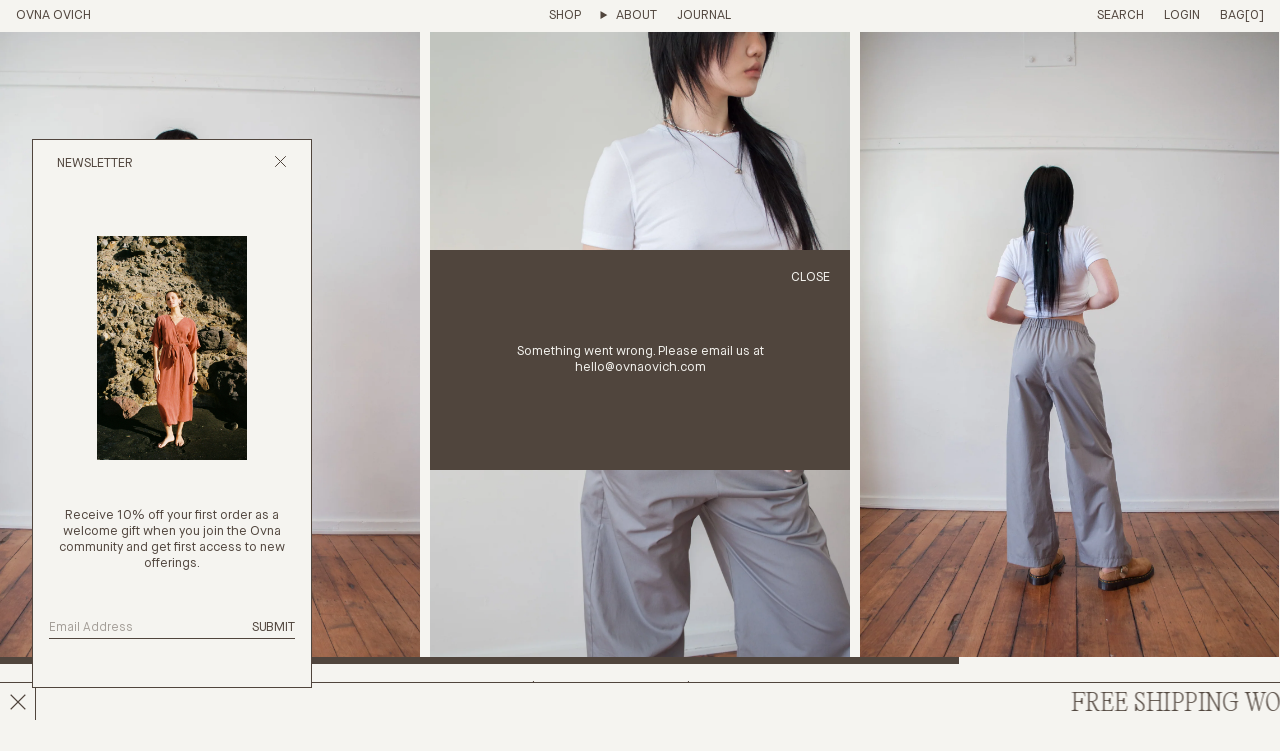

--- FILE ---
content_type: text/html; charset=utf-8
request_url: https://www.ovnaovich.com/products/painter-pant-4
body_size: 29767
content:
<!doctype html>
<html lang="en">
  <head>
    <meta name="facebook-domain-verification" content="pdnsovuxg4twp1k3j07yzw8jh8e4q1" />
    <meta charset="utf-8">
    <meta http-equiv="X-UA-Compatible" content="IE=edge">
    <meta name="viewport" content="width=device-width,initial-scale=1">

    <link rel="preconnect" href="https://cdn.shopify.com" crossorigin>
    <link rel="preload" href="//www.ovnaovich.com/cdn/shop/t/108/assets/bundle.css?v=22546991183964180411761795014" as="style">
    <link rel="preload" href="//www.ovnaovich.com/cdn/shop/t/108/assets/bundle.js?v=84956416648090359211761795014" as="script">

    <link rel="shortcut icon" href="//www.ovnaovich.com/cdn/shop/t/108/assets/favicon.ico?v=98726875216305982441761795014" />

    <title>OVNA OVICH - Painter Pant</title>

    
    <meta name="description" content="The OVNA CORE Painter Pant is cut from a 135 gsm smooth poplin. A relaxed pant with front pockets and a flexible fit due to the elasticated waistband, allowing them to be worn on the hip or higher on the waist. Sophie is 175cm and is wearing an S.">
    
<!-- Global site tag (gtag.js) - Google Ads:AW-360832928-->

<script async src="https://www.googletagmanager.com/gtag/js?id=AW-360832928"></script>

<script>

  window.dataLayer = window.dataLayer || [];

  function gtag(){dataLayer.push(arguments);}

  gtag('js', new Date());

  gtag('config', 'AW-360832928');

</script>
    <!-- Google Tag Manager -->
    <script>(function(w,d,s,l,i){w[l]=w[l]||[];w[l].push({'gtm.start':
    new Date().getTime(),event:'gtm.js'});var f=d.getElementsByTagName(s)[0],
    j=d.createElement(s),dl=l!='dataLayer'?'&l='+l:'';j.async=true;j.src=
    'https://www.googletagmanager.com/gtm.js?id='+i+dl;f.parentNode.insertBefore(j,f);
    })(window,document,'script','dataLayer','GTM-T7JMV64');</script>
    <!-- End Google Tag Manager -->

    <link href="//www.ovnaovich.com/cdn/shop/t/108/assets/goCart.css?v=78365999739051007741761795014" rel="stylesheet" type="text/css" media="all" />
    <link href="//www.ovnaovich.com/cdn/shop/t/108/assets/swiper-bundle.min.css?v=101032253113077514341761795014" rel="stylesheet" type="text/css" media="all" />
    <link href="//www.ovnaovich.com/cdn/shop/t/108/assets/bundle.css?v=22546991183964180411761795014" rel="stylesheet" type="text/css" media="all" />
    <link href="//www.ovnaovich.com/cdn/shop/t/108/assets/tablet.css?v=138547351112052535291761795014" rel="stylesheet" type="text/css" media="all" />
    <link href="//www.ovnaovich.com/cdn/shop/t/108/assets/mobile.css?v=177384484746755418591761795014" rel="stylesheet" type="text/css" media="all" />

    <meta property="og:site_name" content="OVNA OVICH">
<meta property="og:url" content="https://www.ovnaovich.com/products/painter-pant-4">
<meta property="og:title" content="Painter Pant">
<meta property="og:type" content="product">
<meta property="og:description" content="The OVNA CORE Painter Pant is cut from a 135 gsm smooth poplin. A relaxed pant with front pockets and a flexible fit due to the elasticated waistband, allowing them to be worn on the hip or higher on the waist. Sophie is 175cm and is wearing an S."><meta property="og:price:amount" content="165.00">
  <meta property="og:price:currency" content="NZD"><meta property="og:image" content="http://www.ovnaovich.com/cdn/shop/files/OvnaOvichCore-44_1200x1200.jpg?v=1692755109"><meta property="og:image" content="http://www.ovnaovich.com/cdn/shop/files/OvnaOvichCore-46_1200x1200.jpg?v=1692755114"><meta property="og:image" content="http://www.ovnaovich.com/cdn/shop/files/OvnaOvichCore-43_70399b6d-a850-42f6-a751-c22538d03c60_1200x1200.jpg?v=1692755116">
<meta property="og:image:secure_url" content="https://www.ovnaovich.com/cdn/shop/files/OvnaOvichCore-44_1200x1200.jpg?v=1692755109"><meta property="og:image:secure_url" content="https://www.ovnaovich.com/cdn/shop/files/OvnaOvichCore-46_1200x1200.jpg?v=1692755114"><meta property="og:image:secure_url" content="https://www.ovnaovich.com/cdn/shop/files/OvnaOvichCore-43_70399b6d-a850-42f6-a751-c22538d03c60_1200x1200.jpg?v=1692755116">
<meta name="twitter:card" content="summary_large_image">
<meta name="twitter:title" content="Painter Pant">
<meta name="twitter:description" content="The OVNA CORE Painter Pant is cut from a 135 gsm smooth poplin. A relaxed pant with front pockets and a flexible fit due to the elasticated waistband, allowing them to be worn on the hip or higher on the waist. Sophie is 175cm and is wearing an S.">

    <script>
function fadeInPage() {
    if (!window.AnimationEvent) {
        return;
    }
    var fader = document.getElementById('fader');
    fader.classList.add('fade-out');
}

document.addEventListener('DOMContentLoaded', function() {
    if (!window.AnimationEvent) {
        return;
    }
    var anchors = document.getElementsByTagName('a');

    for (var idx = 0; idx < anchors.length; idx += 1) {
        if (anchors[idx].hostname !== window.location.hostname ||
            anchors[idx].pathname === window.location.pathname) {
            continue;
        }

        anchors[idx].addEventListener('click', function(event) {
            var fader = document.getElementById('fader'),
                anchor = event.currentTarget;

            var listener = function() {
                window.location = anchor.href;
                fader.removeEventListener('animationend', listener);
            };
            fader.addEventListener('animationend', listener);

            event.preventDefault();

            fader.classList.add('fade-in');
        });
    }
});

window.addEventListener('pageshow', function(event) {
    if (!event.persisted) {
        return;
    }
    var fader = document.getElementById('fader');
    fader.classList.remove('fade-in');
});
</script>
    <script>
    function getcookie(name = '') {
        let cookies = document.cookie;
        let cookiestore = {};

        cookies = cookies.split(";");

        if (cookies[0] == "" && cookies[0][0] == undefined) {
        return undefined;
        }

        cookies.forEach(function(cookie) {
        cookie = cookie.split(/=(.+)/);
        if (cookie[0].substr(0, 1) == ' ') {
            cookie[0] = cookie[0].substr(1);
        }
        cookiestore[cookie[0]] = cookie[1];
        });

        return (name !== '' ? cookiestore[name] : cookiestore);
    }
</script>

    <script src="//www.ovnaovich.com/cdn/shop/t/108/assets/global.js?v=125928913302268771111761795014" defer="defer"></script>
    <script src="//www.ovnaovich.com/cdn/shop/t/108/assets/product-form.js?v=5709119955228046571761795014" defer="defer"></script>

    <script>window.performance && window.performance.mark && window.performance.mark('shopify.content_for_header.start');</script><meta name="facebook-domain-verification" content="wgf4ax0m6j2h1y3bv1l6otju1x1umb">
<meta name="google-site-verification" content="uhzno2rL_MQ3K3kRBP3H8GYUMNyUQuRuacPR8vMWVo8">
<meta id="shopify-digital-wallet" name="shopify-digital-wallet" content="/2368945/digital_wallets/dialog">
<meta name="shopify-checkout-api-token" content="700613deb8db520e2acd103991d94fe7">
<meta id="in-context-paypal-metadata" data-shop-id="2368945" data-venmo-supported="false" data-environment="production" data-locale="en_US" data-paypal-v4="true" data-currency="NZD">
<link rel="alternate" type="application/json+oembed" href="https://www.ovnaovich.com/products/painter-pant-4.oembed">
<script async="async" src="/checkouts/internal/preloads.js?locale=en-NZ"></script>
<link rel="preconnect" href="https://shop.app" crossorigin="anonymous">
<script async="async" src="https://shop.app/checkouts/internal/preloads.js?locale=en-NZ&shop_id=2368945" crossorigin="anonymous"></script>
<script id="apple-pay-shop-capabilities" type="application/json">{"shopId":2368945,"countryCode":"NZ","currencyCode":"NZD","merchantCapabilities":["supports3DS"],"merchantId":"gid:\/\/shopify\/Shop\/2368945","merchantName":"OVNA OVICH","requiredBillingContactFields":["postalAddress","email","phone"],"requiredShippingContactFields":["postalAddress","email","phone"],"shippingType":"shipping","supportedNetworks":["visa","masterCard","amex","jcb"],"total":{"type":"pending","label":"OVNA OVICH","amount":"1.00"},"shopifyPaymentsEnabled":true,"supportsSubscriptions":true}</script>
<script id="shopify-features" type="application/json">{"accessToken":"700613deb8db520e2acd103991d94fe7","betas":["rich-media-storefront-analytics"],"domain":"www.ovnaovich.com","predictiveSearch":true,"shopId":2368945,"locale":"en"}</script>
<script>var Shopify = Shopify || {};
Shopify.shop = "ovna-ovich-2.myshopify.com";
Shopify.locale = "en";
Shopify.currency = {"active":"NZD","rate":"1.0"};
Shopify.country = "NZ";
Shopify.theme = {"name":"Chapter 23","id":147749863590,"schema_name":"Shopify Theme Lab","schema_version":"1.0.0","theme_store_id":null,"role":"main"};
Shopify.theme.handle = "null";
Shopify.theme.style = {"id":null,"handle":null};
Shopify.cdnHost = "www.ovnaovich.com/cdn";
Shopify.routes = Shopify.routes || {};
Shopify.routes.root = "/";</script>
<script type="module">!function(o){(o.Shopify=o.Shopify||{}).modules=!0}(window);</script>
<script>!function(o){function n(){var o=[];function n(){o.push(Array.prototype.slice.apply(arguments))}return n.q=o,n}var t=o.Shopify=o.Shopify||{};t.loadFeatures=n(),t.autoloadFeatures=n()}(window);</script>
<script>
  window.ShopifyPay = window.ShopifyPay || {};
  window.ShopifyPay.apiHost = "shop.app\/pay";
  window.ShopifyPay.redirectState = null;
</script>
<script id="shop-js-analytics" type="application/json">{"pageType":"product"}</script>
<script defer="defer" async type="module" src="//www.ovnaovich.com/cdn/shopifycloud/shop-js/modules/v2/client.init-shop-cart-sync_BT-GjEfc.en.esm.js"></script>
<script defer="defer" async type="module" src="//www.ovnaovich.com/cdn/shopifycloud/shop-js/modules/v2/chunk.common_D58fp_Oc.esm.js"></script>
<script defer="defer" async type="module" src="//www.ovnaovich.com/cdn/shopifycloud/shop-js/modules/v2/chunk.modal_xMitdFEc.esm.js"></script>
<script type="module">
  await import("//www.ovnaovich.com/cdn/shopifycloud/shop-js/modules/v2/client.init-shop-cart-sync_BT-GjEfc.en.esm.js");
await import("//www.ovnaovich.com/cdn/shopifycloud/shop-js/modules/v2/chunk.common_D58fp_Oc.esm.js");
await import("//www.ovnaovich.com/cdn/shopifycloud/shop-js/modules/v2/chunk.modal_xMitdFEc.esm.js");

  window.Shopify.SignInWithShop?.initShopCartSync?.({"fedCMEnabled":true,"windoidEnabled":true});

</script>
<script>
  window.Shopify = window.Shopify || {};
  if (!window.Shopify.featureAssets) window.Shopify.featureAssets = {};
  window.Shopify.featureAssets['shop-js'] = {"shop-cart-sync":["modules/v2/client.shop-cart-sync_DZOKe7Ll.en.esm.js","modules/v2/chunk.common_D58fp_Oc.esm.js","modules/v2/chunk.modal_xMitdFEc.esm.js"],"init-fed-cm":["modules/v2/client.init-fed-cm_B6oLuCjv.en.esm.js","modules/v2/chunk.common_D58fp_Oc.esm.js","modules/v2/chunk.modal_xMitdFEc.esm.js"],"shop-cash-offers":["modules/v2/client.shop-cash-offers_D2sdYoxE.en.esm.js","modules/v2/chunk.common_D58fp_Oc.esm.js","modules/v2/chunk.modal_xMitdFEc.esm.js"],"shop-login-button":["modules/v2/client.shop-login-button_QeVjl5Y3.en.esm.js","modules/v2/chunk.common_D58fp_Oc.esm.js","modules/v2/chunk.modal_xMitdFEc.esm.js"],"pay-button":["modules/v2/client.pay-button_DXTOsIq6.en.esm.js","modules/v2/chunk.common_D58fp_Oc.esm.js","modules/v2/chunk.modal_xMitdFEc.esm.js"],"shop-button":["modules/v2/client.shop-button_DQZHx9pm.en.esm.js","modules/v2/chunk.common_D58fp_Oc.esm.js","modules/v2/chunk.modal_xMitdFEc.esm.js"],"avatar":["modules/v2/client.avatar_BTnouDA3.en.esm.js"],"init-windoid":["modules/v2/client.init-windoid_CR1B-cfM.en.esm.js","modules/v2/chunk.common_D58fp_Oc.esm.js","modules/v2/chunk.modal_xMitdFEc.esm.js"],"init-shop-for-new-customer-accounts":["modules/v2/client.init-shop-for-new-customer-accounts_C_vY_xzh.en.esm.js","modules/v2/client.shop-login-button_QeVjl5Y3.en.esm.js","modules/v2/chunk.common_D58fp_Oc.esm.js","modules/v2/chunk.modal_xMitdFEc.esm.js"],"init-shop-email-lookup-coordinator":["modules/v2/client.init-shop-email-lookup-coordinator_BI7n9ZSv.en.esm.js","modules/v2/chunk.common_D58fp_Oc.esm.js","modules/v2/chunk.modal_xMitdFEc.esm.js"],"init-shop-cart-sync":["modules/v2/client.init-shop-cart-sync_BT-GjEfc.en.esm.js","modules/v2/chunk.common_D58fp_Oc.esm.js","modules/v2/chunk.modal_xMitdFEc.esm.js"],"shop-toast-manager":["modules/v2/client.shop-toast-manager_DiYdP3xc.en.esm.js","modules/v2/chunk.common_D58fp_Oc.esm.js","modules/v2/chunk.modal_xMitdFEc.esm.js"],"init-customer-accounts":["modules/v2/client.init-customer-accounts_D9ZNqS-Q.en.esm.js","modules/v2/client.shop-login-button_QeVjl5Y3.en.esm.js","modules/v2/chunk.common_D58fp_Oc.esm.js","modules/v2/chunk.modal_xMitdFEc.esm.js"],"init-customer-accounts-sign-up":["modules/v2/client.init-customer-accounts-sign-up_iGw4briv.en.esm.js","modules/v2/client.shop-login-button_QeVjl5Y3.en.esm.js","modules/v2/chunk.common_D58fp_Oc.esm.js","modules/v2/chunk.modal_xMitdFEc.esm.js"],"shop-follow-button":["modules/v2/client.shop-follow-button_CqMgW2wH.en.esm.js","modules/v2/chunk.common_D58fp_Oc.esm.js","modules/v2/chunk.modal_xMitdFEc.esm.js"],"checkout-modal":["modules/v2/client.checkout-modal_xHeaAweL.en.esm.js","modules/v2/chunk.common_D58fp_Oc.esm.js","modules/v2/chunk.modal_xMitdFEc.esm.js"],"shop-login":["modules/v2/client.shop-login_D91U-Q7h.en.esm.js","modules/v2/chunk.common_D58fp_Oc.esm.js","modules/v2/chunk.modal_xMitdFEc.esm.js"],"lead-capture":["modules/v2/client.lead-capture_BJmE1dJe.en.esm.js","modules/v2/chunk.common_D58fp_Oc.esm.js","modules/v2/chunk.modal_xMitdFEc.esm.js"],"payment-terms":["modules/v2/client.payment-terms_Ci9AEqFq.en.esm.js","modules/v2/chunk.common_D58fp_Oc.esm.js","modules/v2/chunk.modal_xMitdFEc.esm.js"]};
</script>
<script>(function() {
  var isLoaded = false;
  function asyncLoad() {
    if (isLoaded) return;
    isLoaded = true;
    var urls = ["https:\/\/easygdpr.b-cdn.net\/v\/1553540745\/gdpr.min.js?shop=ovna-ovich-2.myshopify.com","https:\/\/static.klaviyo.com\/onsite\/js\/klaviyo.js?company_id=UTW8XV\u0026shop=ovna-ovich-2.myshopify.com","https:\/\/countdown.conversionbear.com\/script?app=countdown\u0026shop=ovna-ovich-2.myshopify.com","https:\/\/app.stock-counter.app\/get_script\/f61d32ea3d9611efb62526d553cf6011.js?v=19336\u0026shop=ovna-ovich-2.myshopify.com","https:\/\/cdn.hextom.com\/js\/quickannouncementbar.js?shop=ovna-ovich-2.myshopify.com"];
    for (var i = 0; i < urls.length; i++) {
      var s = document.createElement('script');
      s.type = 'text/javascript';
      s.async = true;
      s.src = urls[i];
      var x = document.getElementsByTagName('script')[0];
      x.parentNode.insertBefore(s, x);
    }
  };
  if(window.attachEvent) {
    window.attachEvent('onload', asyncLoad);
  } else {
    window.addEventListener('load', asyncLoad, false);
  }
})();</script>
<script id="__st">var __st={"a":2368945,"offset":46800,"reqid":"02fa9d87-147f-46aa-b9be-560feaeb9c98-1769047929","pageurl":"www.ovnaovich.com\/products\/painter-pant-4","u":"9e5fba05b694","p":"product","rtyp":"product","rid":7780935106726};</script>
<script>window.ShopifyPaypalV4VisibilityTracking = true;</script>
<script id="captcha-bootstrap">!function(){'use strict';const t='contact',e='account',n='new_comment',o=[[t,t],['blogs',n],['comments',n],[t,'customer']],c=[[e,'customer_login'],[e,'guest_login'],[e,'recover_customer_password'],[e,'create_customer']],r=t=>t.map((([t,e])=>`form[action*='/${t}']:not([data-nocaptcha='true']) input[name='form_type'][value='${e}']`)).join(','),a=t=>()=>t?[...document.querySelectorAll(t)].map((t=>t.form)):[];function s(){const t=[...o],e=r(t);return a(e)}const i='password',u='form_key',d=['recaptcha-v3-token','g-recaptcha-response','h-captcha-response',i],f=()=>{try{return window.sessionStorage}catch{return}},m='__shopify_v',_=t=>t.elements[u];function p(t,e,n=!1){try{const o=window.sessionStorage,c=JSON.parse(o.getItem(e)),{data:r}=function(t){const{data:e,action:n}=t;return t[m]||n?{data:e,action:n}:{data:t,action:n}}(c);for(const[e,n]of Object.entries(r))t.elements[e]&&(t.elements[e].value=n);n&&o.removeItem(e)}catch(o){console.error('form repopulation failed',{error:o})}}const l='form_type',E='cptcha';function T(t){t.dataset[E]=!0}const w=window,h=w.document,L='Shopify',v='ce_forms',y='captcha';let A=!1;((t,e)=>{const n=(g='f06e6c50-85a8-45c8-87d0-21a2b65856fe',I='https://cdn.shopify.com/shopifycloud/storefront-forms-hcaptcha/ce_storefront_forms_captcha_hcaptcha.v1.5.2.iife.js',D={infoText:'Protected by hCaptcha',privacyText:'Privacy',termsText:'Terms'},(t,e,n)=>{const o=w[L][v],c=o.bindForm;if(c)return c(t,g,e,D).then(n);var r;o.q.push([[t,g,e,D],n]),r=I,A||(h.body.append(Object.assign(h.createElement('script'),{id:'captcha-provider',async:!0,src:r})),A=!0)});var g,I,D;w[L]=w[L]||{},w[L][v]=w[L][v]||{},w[L][v].q=[],w[L][y]=w[L][y]||{},w[L][y].protect=function(t,e){n(t,void 0,e),T(t)},Object.freeze(w[L][y]),function(t,e,n,w,h,L){const[v,y,A,g]=function(t,e,n){const i=e?o:[],u=t?c:[],d=[...i,...u],f=r(d),m=r(i),_=r(d.filter((([t,e])=>n.includes(e))));return[a(f),a(m),a(_),s()]}(w,h,L),I=t=>{const e=t.target;return e instanceof HTMLFormElement?e:e&&e.form},D=t=>v().includes(t);t.addEventListener('submit',(t=>{const e=I(t);if(!e)return;const n=D(e)&&!e.dataset.hcaptchaBound&&!e.dataset.recaptchaBound,o=_(e),c=g().includes(e)&&(!o||!o.value);(n||c)&&t.preventDefault(),c&&!n&&(function(t){try{if(!f())return;!function(t){const e=f();if(!e)return;const n=_(t);if(!n)return;const o=n.value;o&&e.removeItem(o)}(t);const e=Array.from(Array(32),(()=>Math.random().toString(36)[2])).join('');!function(t,e){_(t)||t.append(Object.assign(document.createElement('input'),{type:'hidden',name:u})),t.elements[u].value=e}(t,e),function(t,e){const n=f();if(!n)return;const o=[...t.querySelectorAll(`input[type='${i}']`)].map((({name:t})=>t)),c=[...d,...o],r={};for(const[a,s]of new FormData(t).entries())c.includes(a)||(r[a]=s);n.setItem(e,JSON.stringify({[m]:1,action:t.action,data:r}))}(t,e)}catch(e){console.error('failed to persist form',e)}}(e),e.submit())}));const S=(t,e)=>{t&&!t.dataset[E]&&(n(t,e.some((e=>e===t))),T(t))};for(const o of['focusin','change'])t.addEventListener(o,(t=>{const e=I(t);D(e)&&S(e,y())}));const B=e.get('form_key'),M=e.get(l),P=B&&M;t.addEventListener('DOMContentLoaded',(()=>{const t=y();if(P)for(const e of t)e.elements[l].value===M&&p(e,B);[...new Set([...A(),...v().filter((t=>'true'===t.dataset.shopifyCaptcha))])].forEach((e=>S(e,t)))}))}(h,new URLSearchParams(w.location.search),n,t,e,['guest_login'])})(!0,!0)}();</script>
<script integrity="sha256-4kQ18oKyAcykRKYeNunJcIwy7WH5gtpwJnB7kiuLZ1E=" data-source-attribution="shopify.loadfeatures" defer="defer" src="//www.ovnaovich.com/cdn/shopifycloud/storefront/assets/storefront/load_feature-a0a9edcb.js" crossorigin="anonymous"></script>
<script crossorigin="anonymous" defer="defer" src="//www.ovnaovich.com/cdn/shopifycloud/storefront/assets/shopify_pay/storefront-65b4c6d7.js?v=20250812"></script>
<script data-source-attribution="shopify.dynamic_checkout.dynamic.init">var Shopify=Shopify||{};Shopify.PaymentButton=Shopify.PaymentButton||{isStorefrontPortableWallets:!0,init:function(){window.Shopify.PaymentButton.init=function(){};var t=document.createElement("script");t.src="https://www.ovnaovich.com/cdn/shopifycloud/portable-wallets/latest/portable-wallets.en.js",t.type="module",document.head.appendChild(t)}};
</script>
<script data-source-attribution="shopify.dynamic_checkout.buyer_consent">
  function portableWalletsHideBuyerConsent(e){var t=document.getElementById("shopify-buyer-consent"),n=document.getElementById("shopify-subscription-policy-button");t&&n&&(t.classList.add("hidden"),t.setAttribute("aria-hidden","true"),n.removeEventListener("click",e))}function portableWalletsShowBuyerConsent(e){var t=document.getElementById("shopify-buyer-consent"),n=document.getElementById("shopify-subscription-policy-button");t&&n&&(t.classList.remove("hidden"),t.removeAttribute("aria-hidden"),n.addEventListener("click",e))}window.Shopify?.PaymentButton&&(window.Shopify.PaymentButton.hideBuyerConsent=portableWalletsHideBuyerConsent,window.Shopify.PaymentButton.showBuyerConsent=portableWalletsShowBuyerConsent);
</script>
<script data-source-attribution="shopify.dynamic_checkout.cart.bootstrap">document.addEventListener("DOMContentLoaded",(function(){function t(){return document.querySelector("shopify-accelerated-checkout-cart, shopify-accelerated-checkout")}if(t())Shopify.PaymentButton.init();else{new MutationObserver((function(e,n){t()&&(Shopify.PaymentButton.init(),n.disconnect())})).observe(document.body,{childList:!0,subtree:!0})}}));
</script>
<link id="shopify-accelerated-checkout-styles" rel="stylesheet" media="screen" href="https://www.ovnaovich.com/cdn/shopifycloud/portable-wallets/latest/accelerated-checkout-backwards-compat.css" crossorigin="anonymous">
<style id="shopify-accelerated-checkout-cart">
        #shopify-buyer-consent {
  margin-top: 1em;
  display: inline-block;
  width: 100%;
}

#shopify-buyer-consent.hidden {
  display: none;
}

#shopify-subscription-policy-button {
  background: none;
  border: none;
  padding: 0;
  text-decoration: underline;
  font-size: inherit;
  cursor: pointer;
}

#shopify-subscription-policy-button::before {
  box-shadow: none;
}

      </style>
<script id="sections-script" data-sections="related-products" defer="defer" src="//www.ovnaovich.com/cdn/shop/t/108/compiled_assets/scripts.js?v=6814"></script>
<script>window.performance && window.performance.mark && window.performance.mark('shopify.content_for_header.end');</script>
  
    

  

  

  
    <script type="text/javascript">
      try {
        window.EasyGdprSettings = "{\"cookie_banner\":false,\"cookie_banner_cookiename\":\"\",\"cookie_banner_settings\":{\"banner_text_color\":{\"opacity\":1,\"hexcode\":\"#393939\"},\"button_text_color\":{\"hexcode\":\"#ffffff\",\"opacity\":1},\"font_family_custom\":\"'MaisonNeue', sans-serif;\",\"dismiss_button_text\":\"Accept\",\"langmodes\":{\"dismiss_button_text\":\"#custom\"},\"button_color\":{\"hexcode\":\"#393939\",\"opacity\":1},\"show_cookie_icon\":false,\"size\":\"xsmall\",\"font_family\":\"#custom\",\"banner_color\":{\"hexcode\":\"#ffffff\",\"opacity\":1}},\"current_theme\":\"other\",\"custom_button_position\":\"\",\"eg_display\":[\"login\",\"account\"],\"enabled\":false,\"texts\":{}}";
      } catch (error) {}
    </script>
  



    <script>
window['_fs_host'] = 'fullstory.com';
window['_fs_script'] = 'edge.fullstory.com/s/fs.js';
window['_fs_org'] = 'o-1FRY50-na1';
window['_fs_namespace'] = 'FS';
(function(m,n,e,t,l,o,g,y){
  if (e in m) {if(m.console && m.console.log) { m.console.log('FullStory namespace conflict. Please set window["_fs_namespace"].');} return;}
  g=m[e]=function(a,b,s){g.q?g.q.push([a,b,s]):g._api(a,b,s);};g.q=[];
  o=n.createElement(t);o.async=1;o.crossOrigin='anonymous';o.src='https://'+_fs_script;
  y=n.getElementsByTagName(t)[0];y.parentNode.insertBefore(o,y);
  g.identify=function(i,v,s){g(l,{uid:i},s);if(v)g(l,v,s)};g.setUserVars=function(v,s){g(l,v,s)};g.event=function(i,v,s){g('event',{n:i,p:v},s)};
  g.anonymize=function(){g.identify(!!0)};
  g.shutdown=function(){g("rec",!1)};g.restart=function(){g("rec",!0)};
  g.log = function(a,b){g("log",[a,b])};
  g.consent=function(a){g("consent",!arguments.length||a)};
  g.identifyAccount=function(i,v){o='account';v=v||{};v.acctId=i;g(o,v)};
  g.clearUserCookie=function(){};
  g.setVars=function(n, p){g('setVars',[n,p]);};
  g._w={};y='XMLHttpRequest';g._w[y]=m[y];y='fetch';g._w[y]=m[y];
  if(m[y])m[y]=function(){return g._w[y].apply(this,arguments)};
  g._v="1.3.0";
})(window,document,window['_fs_namespace'],'script','user');
</script>
  

<script>
  document.addEventListener("DOMContentLoaded", function(event) {
  if (isWsgCustomer) {
    // set a timer for a couple of seconds
    setTimeout(function () {
      $('.go-cart-drawer__checkout > a').attr('href', '/cart');
      console.log('updated checkout button to go to cart')
    }, 2500);
    }
    const style = document.getElementById('wsg-custom-style');
    if (typeof window.isWsgCustomer != "undefined" && isWsgCustomer) {
      style.innerHTML = `
        ${style.innerHTML} 
        /* A friend of hideWsg - this will _show_ only for wsg customers. Add class to an element to use */
        .showWsg {
          display: unset;
        }
        /* wholesale only CSS */
        .additional-checkout-buttons, .shopify-payment-button {
          display: none !important;
        }
        .wsg-proxy-container select {
          background-color: 
          ${
        document.querySelector('input').style.backgroundColor
          ? document.querySelector('input').style.backgroundColor
          : 'white'
        } !important;
        }
      `;
    } else {
      style.innerHTML = `
        ${style.innerHTML}
        /* Add CSS rules here for NOT wsg customers - great to hide elements from retail when we can't access the code driving the element */
        
      `;
    }

    if (typeof window.embedButtonBg !== undefined && typeof window.embedButtonText !== undefined && window.embedButtonBg !== window.embedButtonText) {
      style.innerHTML = `
        ${style.innerHTML}
        .wsg-button-fix {
          background: ${embedButtonBg} !important;
          border-color: ${embedButtonBg} !important;
          color: ${embedButtonText} !important;
        }
      `;
    }

    // =========================
    //         CUSTOM JS
    // ==========================
    if (document.querySelector(".wsg-proxy-container")) {
      initNodeObserver(wsgCustomJs);
    }
  })

  function wsgCustomJs() {

    // update button classes
    const button = document.querySelectorAll(".wsg-button-fix");
    let buttonClass = "xxButtonClassesHerexx";
    buttonClass = buttonClass.split(" ");
    for (let i = 0; i < button.length; i++) {
      button[i].classList.add(... buttonClass);
    }

    // wsgCustomJs window placeholder
    // update secondary btn color on proxy cart
    if (document.getElementById("wsg-checkout-one")) {
      const checkoutButton = document.getElementById("wsg-checkout-one");
      let wsgBtnColor = window.getComputedStyle(checkoutButton).backgroundColor;
      let wsgBtnBackground = "none";
      let wsgBtnBorder = "thin solid " + wsgBtnColor;
      let wsgBtnPadding = window.getComputedStyle(checkoutButton).padding;
      let spofBtn = document.querySelectorAll(".spof-btn");
      for (let i = 0; i < spofBtn.length; i++) {
        spofBtn[i].style.background = wsgBtnBackground;
        spofBtn[i].style.color = wsgBtnColor;
        spofBtn[i].style.border = wsgBtnBorder;
        spofBtn[i].style.padding = wsgBtnPadding;
      }
    }

    // update Quick Order Form label
    if (typeof window.embedSPOFLabel != "undefined" && embedSPOFLabel) {
      document.querySelectorAll(".spof-btn").forEach(function(spofBtn) {
        spofBtn.removeAttribute("data-translation-selector");
        spofBtn.innerHTML = embedSPOFLabel;
      });
    }
  }

  function initNodeObserver(onChangeNodeCallback) {

    // Select the node that will be observed for mutations
    const targetNode = document.querySelector(".wsg-proxy-container");

    // Options for the observer (which mutations to observe)
    const config = {
      attributes: true,
      childList: true,
      subtree: true
    };

    // Callback function to execute when mutations are observed
    const callback = function(mutationsList, observer) {
      for (const mutation of mutationsList) {
        if (mutation.type === 'childList') {
          onChangeNodeCallback();
          observer.disconnect();
        }
      }
    };

    // Create an observer instance linked to the callback function
    const observer = new MutationObserver(callback);

    // Start observing the target node for configured mutations
    observer.observe(targetNode, config);
  }
</script>


<style id="wsg-custom-style">
  /* A friend of hideWsg - this will _show_ only for wsg customers. Add class to an element to use */
  .showWsg {
    display: none;
  }
  /* Signup/login */
  #wsg-signup select,
  #wsg-signup input,
  #wsg-signup textarea {
    height: 46px;
    border: thin solid #d1d1d1;
    padding: 6px 10px;
  }
  #wsg-signup textarea {
    min-height: 100px;
  }
  .wsg-login-input {
    height: 46px;
    border: thin solid #d1d1d1;
    padding: 6px 10px;
  }
  #wsg-signup select {
  }
/*   Quick Order Form */
  .wsg-table td {
    border: none;
    min-width: 150px;
  }
  .wsg-table tr {
    border-bottom: thin solid #d1d1d1; 
    border-left: none;
  }
  .wsg-table input[type="number"] {
    border: thin solid #d1d1d1;
    padding: 5px 15px;
    min-height: 42px;
  }
  #wsg-spof-link a {
    text-decoration: inherit;
    color: inherit;
  }
  .wsg-proxy-container {
    margin-top: 0% !important;
  }
  @media screen and (max-width:768px){
    .wsg-proxy-container .wsg-table input[type="number"] {
        max-width: 80%; 
    }
    .wsg-center img {
      width: 50px !important;
    }
    .wsg-variant-price-area {
      min-width: 70px !important;
    }
  }
  /* Submit button */
  #wsg-cart-update{
    padding: 8px 10px;
    min-height: 45px;
    max-width: 100% !important;
  }
  .wsg-table {
    background: inherit !important;
  }
  .wsg-spof-container-main {
    background: inherit !important;
  }
  /* General fixes */
  .wsg-hide-prices {
    opacity: 0;
  }
  .wsg-ws-only .button {
    margin: 0;
  }
  .wsg-btn { 
    border: 1px solid black !important; 
    background: black !important; 
    color: white !important; 
    padding: 10px;
    
  }
  .spof-btn { 
    border: 1px solid black !important; 
    background: transparent !important; 
    color: black !important;
  }
  #spof-contents {
    margin-left: 200px !important;
  }
  #wsg-cart-main {
    margin-left: 500px !important;
  }
  #wsg-cart-shipping {
    width: max-content;
    margin-left: 200px;
  }
</style>
<!-- BEGIN app block: shopify://apps/geo-pro-geolocation/blocks/geopro/16fc5313-7aee-4e90-ac95-f50fc7c8b657 --><!-- This snippet is used to load Geo:Pro data on the storefront -->

<!-- This snippet initializes the plugin -->
<script async>
  try {
    const loadGeoPro=()=>{let e=e=>{if(!e||e.isCrawler||"success"!==e.message){window.geopro_cancel="1";return}let o=e.isAdmin?"el-geoip-location-admin":"el-geoip-location",s=Date.now()+864e5;localStorage.setItem(o,JSON.stringify({value:e.data,expires:s})),e.isAdmin&&localStorage.setItem("el-geoip-admin",JSON.stringify({value:"1",expires:s}))},o=new XMLHttpRequest;o.open("GET","https://geo.geoproapp.com?x-api-key=91e359ab7-2b63-539e-1de2-c4bf731367a7",!0),o.responseType="json",o.onload=()=>e(200===o.status?o.response:null),o.send()},load=!["el-geoip-location-admin","el-geoip-location"].some(e=>{try{let o=JSON.parse(localStorage.getItem(e));return o&&o.expires>Date.now()}catch(s){return!1}});load&&loadGeoPro();
  } catch(e) {
    console.warn('Geo:Pro error', e);
    window.geopro_cancel = '1';
  }
</script>
<script src="https://cdn.shopify.com/extensions/019b746b-26da-7a64-a671-397924f34f11/easylocation-195/assets/easylocation-storefront.min.js" type="text/javascript" async></script>


<!-- END app block --><!-- BEGIN app block: shopify://apps/scarcity-stock-counter/blocks/app-embed-block/c0e4a7d7-acc3-497b-80aa-b72cf8156ac3 -->
<script async src="https://app.stock-counter.app/get_script/?shop_url=ovna-ovich-2.myshopify.com"></script>


<!-- END app block --><!-- BEGIN app block: shopify://apps/klaviyo-email-marketing-sms/blocks/klaviyo-onsite-embed/2632fe16-c075-4321-a88b-50b567f42507 -->












  <script async src="https://static.klaviyo.com/onsite/js/UTW8XV/klaviyo.js?company_id=UTW8XV"></script>
  <script>!function(){if(!window.klaviyo){window._klOnsite=window._klOnsite||[];try{window.klaviyo=new Proxy({},{get:function(n,i){return"push"===i?function(){var n;(n=window._klOnsite).push.apply(n,arguments)}:function(){for(var n=arguments.length,o=new Array(n),w=0;w<n;w++)o[w]=arguments[w];var t="function"==typeof o[o.length-1]?o.pop():void 0,e=new Promise((function(n){window._klOnsite.push([i].concat(o,[function(i){t&&t(i),n(i)}]))}));return e}}})}catch(n){window.klaviyo=window.klaviyo||[],window.klaviyo.push=function(){var n;(n=window._klOnsite).push.apply(n,arguments)}}}}();</script>

  
    <script id="viewed_product">
      if (item == null) {
        var _learnq = _learnq || [];

        var MetafieldReviews = null
        var MetafieldYotpoRating = null
        var MetafieldYotpoCount = null
        var MetafieldLooxRating = null
        var MetafieldLooxCount = null
        var okendoProduct = null
        var okendoProductReviewCount = null
        var okendoProductReviewAverageValue = null
        try {
          // The following fields are used for Customer Hub recently viewed in order to add reviews.
          // This information is not part of __kla_viewed. Instead, it is part of __kla_viewed_reviewed_items
          MetafieldReviews = {};
          MetafieldYotpoRating = null
          MetafieldYotpoCount = null
          MetafieldLooxRating = null
          MetafieldLooxCount = null

          okendoProduct = null
          // If the okendo metafield is not legacy, it will error, which then requires the new json formatted data
          if (okendoProduct && 'error' in okendoProduct) {
            okendoProduct = null
          }
          okendoProductReviewCount = okendoProduct ? okendoProduct.reviewCount : null
          okendoProductReviewAverageValue = okendoProduct ? okendoProduct.reviewAverageValue : null
        } catch (error) {
          console.error('Error in Klaviyo onsite reviews tracking:', error);
        }

        var item = {
          Name: "Painter Pant",
          ProductID: 7780935106726,
          Categories: ["Bottoms","Core","Discountable"],
          ImageURL: "https://www.ovnaovich.com/cdn/shop/files/OvnaOvichCore-44_grande.jpg?v=1692755109",
          URL: "https://www.ovnaovich.com/products/painter-pant-4",
          Brand: "OVNA OVICH",
          Price: "$165.00",
          Value: "165.00",
          CompareAtPrice: "$295.00"
        };
        _learnq.push(['track', 'Viewed Product', item]);
        _learnq.push(['trackViewedItem', {
          Title: item.Name,
          ItemId: item.ProductID,
          Categories: item.Categories,
          ImageUrl: item.ImageURL,
          Url: item.URL,
          Metadata: {
            Brand: item.Brand,
            Price: item.Price,
            Value: item.Value,
            CompareAtPrice: item.CompareAtPrice
          },
          metafields:{
            reviews: MetafieldReviews,
            yotpo:{
              rating: MetafieldYotpoRating,
              count: MetafieldYotpoCount,
            },
            loox:{
              rating: MetafieldLooxRating,
              count: MetafieldLooxCount,
            },
            okendo: {
              rating: okendoProductReviewAverageValue,
              count: okendoProductReviewCount,
            }
          }
        }]);
      }
    </script>
  




  <script>
    window.klaviyoReviewsProductDesignMode = false
  </script>



  <!-- BEGIN app snippet: customer-hub-data --><script>
  if (!window.customerHub) {
    window.customerHub = {};
  }
  window.customerHub.storefrontRoutes = {
    login: "https://www.ovnaovich.com/customer_authentication/redirect?locale=en&region_country=NZ?return_url=%2F%23k-hub",
    register: "https://shopify.com/2368945/account?locale=en?return_url=%2F%23k-hub",
    logout: "/account/logout",
    profile: "/account",
    addresses: "/account/addresses",
  };
  
  window.customerHub.userId = null;
  
  window.customerHub.storeDomain = "ovna-ovich-2.myshopify.com";

  
    window.customerHub.activeProduct = {
      name: "Painter Pant",
      category: null,
      imageUrl: "https://www.ovnaovich.com/cdn/shop/files/OvnaOvichCore-44_grande.jpg?v=1692755109",
      id: "7780935106726",
      link: "https://www.ovnaovich.com/products/painter-pant-4",
      variants: [
        
          {
            id: "44368210395302",
            
            imageUrl: null,
            
            price: "16500",
            currency: "NZD",
            availableForSale: false,
            title: "S",
          },
        
          {
            id: "44368210428070",
            
            imageUrl: null,
            
            price: "16500",
            currency: "NZD",
            availableForSale: false,
            title: "M",
          },
        
          {
            id: "44368210460838",
            
            imageUrl: null,
            
            price: "16500",
            currency: "NZD",
            availableForSale: false,
            title: "L",
          },
        
      ],
    };
    window.customerHub.activeProduct.variants.forEach((variant) => {
        
        variant.price = `${variant.price.slice(0, -2)}.${variant.price.slice(-2)}`;
    });
  

  
    window.customerHub.storeLocale = {
        currentLanguage: 'en',
        currentCountry: 'NZ',
        availableLanguages: [
          
            {
              iso_code: 'en',
              endonym_name: 'English'
            }
          
        ],
        availableCountries: [
          
            {
              iso_code: 'AF',
              name: 'Afghanistan',
              currency_code: 'AFN'
            },
          
            {
              iso_code: 'AX',
              name: 'Åland Islands',
              currency_code: 'EUR'
            },
          
            {
              iso_code: 'AL',
              name: 'Albania',
              currency_code: 'ALL'
            },
          
            {
              iso_code: 'DZ',
              name: 'Algeria',
              currency_code: 'DZD'
            },
          
            {
              iso_code: 'AD',
              name: 'Andorra',
              currency_code: 'EUR'
            },
          
            {
              iso_code: 'AO',
              name: 'Angola',
              currency_code: 'NZD'
            },
          
            {
              iso_code: 'AI',
              name: 'Anguilla',
              currency_code: 'XCD'
            },
          
            {
              iso_code: 'AG',
              name: 'Antigua &amp; Barbuda',
              currency_code: 'XCD'
            },
          
            {
              iso_code: 'AR',
              name: 'Argentina',
              currency_code: 'NZD'
            },
          
            {
              iso_code: 'AM',
              name: 'Armenia',
              currency_code: 'AMD'
            },
          
            {
              iso_code: 'AW',
              name: 'Aruba',
              currency_code: 'AWG'
            },
          
            {
              iso_code: 'AC',
              name: 'Ascension Island',
              currency_code: 'SHP'
            },
          
            {
              iso_code: 'AU',
              name: 'Australia',
              currency_code: 'AUD'
            },
          
            {
              iso_code: 'AT',
              name: 'Austria',
              currency_code: 'EUR'
            },
          
            {
              iso_code: 'AZ',
              name: 'Azerbaijan',
              currency_code: 'AZN'
            },
          
            {
              iso_code: 'BS',
              name: 'Bahamas',
              currency_code: 'BSD'
            },
          
            {
              iso_code: 'BH',
              name: 'Bahrain',
              currency_code: 'NZD'
            },
          
            {
              iso_code: 'BD',
              name: 'Bangladesh',
              currency_code: 'BDT'
            },
          
            {
              iso_code: 'BB',
              name: 'Barbados',
              currency_code: 'BBD'
            },
          
            {
              iso_code: 'BY',
              name: 'Belarus',
              currency_code: 'NZD'
            },
          
            {
              iso_code: 'BE',
              name: 'Belgium',
              currency_code: 'EUR'
            },
          
            {
              iso_code: 'BZ',
              name: 'Belize',
              currency_code: 'BZD'
            },
          
            {
              iso_code: 'BJ',
              name: 'Benin',
              currency_code: 'XOF'
            },
          
            {
              iso_code: 'BM',
              name: 'Bermuda',
              currency_code: 'USD'
            },
          
            {
              iso_code: 'BT',
              name: 'Bhutan',
              currency_code: 'NZD'
            },
          
            {
              iso_code: 'BO',
              name: 'Bolivia',
              currency_code: 'BOB'
            },
          
            {
              iso_code: 'BA',
              name: 'Bosnia &amp; Herzegovina',
              currency_code: 'BAM'
            },
          
            {
              iso_code: 'BW',
              name: 'Botswana',
              currency_code: 'BWP'
            },
          
            {
              iso_code: 'BR',
              name: 'Brazil',
              currency_code: 'NZD'
            },
          
            {
              iso_code: 'IO',
              name: 'British Indian Ocean Territory',
              currency_code: 'USD'
            },
          
            {
              iso_code: 'VG',
              name: 'British Virgin Islands',
              currency_code: 'USD'
            },
          
            {
              iso_code: 'BN',
              name: 'Brunei',
              currency_code: 'BND'
            },
          
            {
              iso_code: 'BG',
              name: 'Bulgaria',
              currency_code: 'EUR'
            },
          
            {
              iso_code: 'BF',
              name: 'Burkina Faso',
              currency_code: 'XOF'
            },
          
            {
              iso_code: 'BI',
              name: 'Burundi',
              currency_code: 'BIF'
            },
          
            {
              iso_code: 'KH',
              name: 'Cambodia',
              currency_code: 'KHR'
            },
          
            {
              iso_code: 'CM',
              name: 'Cameroon',
              currency_code: 'XAF'
            },
          
            {
              iso_code: 'CA',
              name: 'Canada',
              currency_code: 'CAD'
            },
          
            {
              iso_code: 'CV',
              name: 'Cape Verde',
              currency_code: 'CVE'
            },
          
            {
              iso_code: 'BQ',
              name: 'Caribbean Netherlands',
              currency_code: 'USD'
            },
          
            {
              iso_code: 'KY',
              name: 'Cayman Islands',
              currency_code: 'KYD'
            },
          
            {
              iso_code: 'CF',
              name: 'Central African Republic',
              currency_code: 'XAF'
            },
          
            {
              iso_code: 'TD',
              name: 'Chad',
              currency_code: 'XAF'
            },
          
            {
              iso_code: 'CL',
              name: 'Chile',
              currency_code: 'NZD'
            },
          
            {
              iso_code: 'CN',
              name: 'China',
              currency_code: 'CNY'
            },
          
            {
              iso_code: 'CX',
              name: 'Christmas Island',
              currency_code: 'AUD'
            },
          
            {
              iso_code: 'CC',
              name: 'Cocos (Keeling) Islands',
              currency_code: 'AUD'
            },
          
            {
              iso_code: 'CO',
              name: 'Colombia',
              currency_code: 'NZD'
            },
          
            {
              iso_code: 'KM',
              name: 'Comoros',
              currency_code: 'KMF'
            },
          
            {
              iso_code: 'CG',
              name: 'Congo - Brazzaville',
              currency_code: 'XAF'
            },
          
            {
              iso_code: 'CD',
              name: 'Congo - Kinshasa',
              currency_code: 'CDF'
            },
          
            {
              iso_code: 'CK',
              name: 'Cook Islands',
              currency_code: 'NZD'
            },
          
            {
              iso_code: 'CR',
              name: 'Costa Rica',
              currency_code: 'CRC'
            },
          
            {
              iso_code: 'CI',
              name: 'Côte d’Ivoire',
              currency_code: 'XOF'
            },
          
            {
              iso_code: 'HR',
              name: 'Croatia',
              currency_code: 'EUR'
            },
          
            {
              iso_code: 'CW',
              name: 'Curaçao',
              currency_code: 'ANG'
            },
          
            {
              iso_code: 'CY',
              name: 'Cyprus',
              currency_code: 'EUR'
            },
          
            {
              iso_code: 'CZ',
              name: 'Czechia',
              currency_code: 'CZK'
            },
          
            {
              iso_code: 'DK',
              name: 'Denmark',
              currency_code: 'DKK'
            },
          
            {
              iso_code: 'DJ',
              name: 'Djibouti',
              currency_code: 'DJF'
            },
          
            {
              iso_code: 'DM',
              name: 'Dominica',
              currency_code: 'XCD'
            },
          
            {
              iso_code: 'DO',
              name: 'Dominican Republic',
              currency_code: 'DOP'
            },
          
            {
              iso_code: 'EC',
              name: 'Ecuador',
              currency_code: 'USD'
            },
          
            {
              iso_code: 'EG',
              name: 'Egypt',
              currency_code: 'EGP'
            },
          
            {
              iso_code: 'SV',
              name: 'El Salvador',
              currency_code: 'USD'
            },
          
            {
              iso_code: 'GQ',
              name: 'Equatorial Guinea',
              currency_code: 'XAF'
            },
          
            {
              iso_code: 'ER',
              name: 'Eritrea',
              currency_code: 'NZD'
            },
          
            {
              iso_code: 'EE',
              name: 'Estonia',
              currency_code: 'EUR'
            },
          
            {
              iso_code: 'SZ',
              name: 'Eswatini',
              currency_code: 'NZD'
            },
          
            {
              iso_code: 'ET',
              name: 'Ethiopia',
              currency_code: 'ETB'
            },
          
            {
              iso_code: 'FK',
              name: 'Falkland Islands',
              currency_code: 'FKP'
            },
          
            {
              iso_code: 'FO',
              name: 'Faroe Islands',
              currency_code: 'DKK'
            },
          
            {
              iso_code: 'FJ',
              name: 'Fiji',
              currency_code: 'FJD'
            },
          
            {
              iso_code: 'FI',
              name: 'Finland',
              currency_code: 'EUR'
            },
          
            {
              iso_code: 'FR',
              name: 'France',
              currency_code: 'EUR'
            },
          
            {
              iso_code: 'GF',
              name: 'French Guiana',
              currency_code: 'EUR'
            },
          
            {
              iso_code: 'PF',
              name: 'French Polynesia',
              currency_code: 'XPF'
            },
          
            {
              iso_code: 'TF',
              name: 'French Southern Territories',
              currency_code: 'EUR'
            },
          
            {
              iso_code: 'GA',
              name: 'Gabon',
              currency_code: 'XOF'
            },
          
            {
              iso_code: 'GM',
              name: 'Gambia',
              currency_code: 'GMD'
            },
          
            {
              iso_code: 'GE',
              name: 'Georgia',
              currency_code: 'NZD'
            },
          
            {
              iso_code: 'DE',
              name: 'Germany',
              currency_code: 'EUR'
            },
          
            {
              iso_code: 'GH',
              name: 'Ghana',
              currency_code: 'NZD'
            },
          
            {
              iso_code: 'GI',
              name: 'Gibraltar',
              currency_code: 'GBP'
            },
          
            {
              iso_code: 'GR',
              name: 'Greece',
              currency_code: 'EUR'
            },
          
            {
              iso_code: 'GL',
              name: 'Greenland',
              currency_code: 'DKK'
            },
          
            {
              iso_code: 'GD',
              name: 'Grenada',
              currency_code: 'XCD'
            },
          
            {
              iso_code: 'GP',
              name: 'Guadeloupe',
              currency_code: 'EUR'
            },
          
            {
              iso_code: 'GT',
              name: 'Guatemala',
              currency_code: 'GTQ'
            },
          
            {
              iso_code: 'GG',
              name: 'Guernsey',
              currency_code: 'GBP'
            },
          
            {
              iso_code: 'GN',
              name: 'Guinea',
              currency_code: 'GNF'
            },
          
            {
              iso_code: 'GW',
              name: 'Guinea-Bissau',
              currency_code: 'XOF'
            },
          
            {
              iso_code: 'GY',
              name: 'Guyana',
              currency_code: 'GYD'
            },
          
            {
              iso_code: 'HT',
              name: 'Haiti',
              currency_code: 'NZD'
            },
          
            {
              iso_code: 'HN',
              name: 'Honduras',
              currency_code: 'HNL'
            },
          
            {
              iso_code: 'HK',
              name: 'Hong Kong SAR',
              currency_code: 'HKD'
            },
          
            {
              iso_code: 'HU',
              name: 'Hungary',
              currency_code: 'HUF'
            },
          
            {
              iso_code: 'IS',
              name: 'Iceland',
              currency_code: 'ISK'
            },
          
            {
              iso_code: 'IN',
              name: 'India',
              currency_code: 'INR'
            },
          
            {
              iso_code: 'ID',
              name: 'Indonesia',
              currency_code: 'IDR'
            },
          
            {
              iso_code: 'IQ',
              name: 'Iraq',
              currency_code: 'NZD'
            },
          
            {
              iso_code: 'IE',
              name: 'Ireland',
              currency_code: 'EUR'
            },
          
            {
              iso_code: 'IM',
              name: 'Isle of Man',
              currency_code: 'GBP'
            },
          
            {
              iso_code: 'IL',
              name: 'Israel',
              currency_code: 'ILS'
            },
          
            {
              iso_code: 'IT',
              name: 'Italy',
              currency_code: 'EUR'
            },
          
            {
              iso_code: 'JM',
              name: 'Jamaica',
              currency_code: 'JMD'
            },
          
            {
              iso_code: 'JP',
              name: 'Japan',
              currency_code: 'JPY'
            },
          
            {
              iso_code: 'JE',
              name: 'Jersey',
              currency_code: 'NZD'
            },
          
            {
              iso_code: 'JO',
              name: 'Jordan',
              currency_code: 'NZD'
            },
          
            {
              iso_code: 'KZ',
              name: 'Kazakhstan',
              currency_code: 'KZT'
            },
          
            {
              iso_code: 'KE',
              name: 'Kenya',
              currency_code: 'KES'
            },
          
            {
              iso_code: 'KI',
              name: 'Kiribati',
              currency_code: 'NZD'
            },
          
            {
              iso_code: 'XK',
              name: 'Kosovo',
              currency_code: 'EUR'
            },
          
            {
              iso_code: 'KW',
              name: 'Kuwait',
              currency_code: 'NZD'
            },
          
            {
              iso_code: 'KG',
              name: 'Kyrgyzstan',
              currency_code: 'KGS'
            },
          
            {
              iso_code: 'LA',
              name: 'Laos',
              currency_code: 'LAK'
            },
          
            {
              iso_code: 'LV',
              name: 'Latvia',
              currency_code: 'EUR'
            },
          
            {
              iso_code: 'LB',
              name: 'Lebanon',
              currency_code: 'LBP'
            },
          
            {
              iso_code: 'LS',
              name: 'Lesotho',
              currency_code: 'NZD'
            },
          
            {
              iso_code: 'LR',
              name: 'Liberia',
              currency_code: 'NZD'
            },
          
            {
              iso_code: 'LY',
              name: 'Libya',
              currency_code: 'NZD'
            },
          
            {
              iso_code: 'LI',
              name: 'Liechtenstein',
              currency_code: 'CHF'
            },
          
            {
              iso_code: 'LT',
              name: 'Lithuania',
              currency_code: 'EUR'
            },
          
            {
              iso_code: 'LU',
              name: 'Luxembourg',
              currency_code: 'EUR'
            },
          
            {
              iso_code: 'MO',
              name: 'Macao SAR',
              currency_code: 'MOP'
            },
          
            {
              iso_code: 'MG',
              name: 'Madagascar',
              currency_code: 'NZD'
            },
          
            {
              iso_code: 'MW',
              name: 'Malawi',
              currency_code: 'MWK'
            },
          
            {
              iso_code: 'MY',
              name: 'Malaysia',
              currency_code: 'MYR'
            },
          
            {
              iso_code: 'MV',
              name: 'Maldives',
              currency_code: 'MVR'
            },
          
            {
              iso_code: 'ML',
              name: 'Mali',
              currency_code: 'XOF'
            },
          
            {
              iso_code: 'MT',
              name: 'Malta',
              currency_code: 'EUR'
            },
          
            {
              iso_code: 'MQ',
              name: 'Martinique',
              currency_code: 'EUR'
            },
          
            {
              iso_code: 'MR',
              name: 'Mauritania',
              currency_code: 'NZD'
            },
          
            {
              iso_code: 'MU',
              name: 'Mauritius',
              currency_code: 'MUR'
            },
          
            {
              iso_code: 'YT',
              name: 'Mayotte',
              currency_code: 'EUR'
            },
          
            {
              iso_code: 'MX',
              name: 'Mexico',
              currency_code: 'NZD'
            },
          
            {
              iso_code: 'MD',
              name: 'Moldova',
              currency_code: 'MDL'
            },
          
            {
              iso_code: 'MC',
              name: 'Monaco',
              currency_code: 'EUR'
            },
          
            {
              iso_code: 'MN',
              name: 'Mongolia',
              currency_code: 'MNT'
            },
          
            {
              iso_code: 'ME',
              name: 'Montenegro',
              currency_code: 'EUR'
            },
          
            {
              iso_code: 'MS',
              name: 'Montserrat',
              currency_code: 'XCD'
            },
          
            {
              iso_code: 'MA',
              name: 'Morocco',
              currency_code: 'MAD'
            },
          
            {
              iso_code: 'MZ',
              name: 'Mozambique',
              currency_code: 'NZD'
            },
          
            {
              iso_code: 'MM',
              name: 'Myanmar (Burma)',
              currency_code: 'MMK'
            },
          
            {
              iso_code: 'NA',
              name: 'Namibia',
              currency_code: 'NZD'
            },
          
            {
              iso_code: 'NR',
              name: 'Nauru',
              currency_code: 'AUD'
            },
          
            {
              iso_code: 'NP',
              name: 'Nepal',
              currency_code: 'NPR'
            },
          
            {
              iso_code: 'NL',
              name: 'Netherlands',
              currency_code: 'EUR'
            },
          
            {
              iso_code: 'NC',
              name: 'New Caledonia',
              currency_code: 'XPF'
            },
          
            {
              iso_code: 'NZ',
              name: 'New Zealand',
              currency_code: 'NZD'
            },
          
            {
              iso_code: 'NI',
              name: 'Nicaragua',
              currency_code: 'NIO'
            },
          
            {
              iso_code: 'NE',
              name: 'Niger',
              currency_code: 'XOF'
            },
          
            {
              iso_code: 'NG',
              name: 'Nigeria',
              currency_code: 'NGN'
            },
          
            {
              iso_code: 'NU',
              name: 'Niue',
              currency_code: 'NZD'
            },
          
            {
              iso_code: 'NF',
              name: 'Norfolk Island',
              currency_code: 'AUD'
            },
          
            {
              iso_code: 'MK',
              name: 'North Macedonia',
              currency_code: 'MKD'
            },
          
            {
              iso_code: 'NO',
              name: 'Norway',
              currency_code: 'NZD'
            },
          
            {
              iso_code: 'OM',
              name: 'Oman',
              currency_code: 'NZD'
            },
          
            {
              iso_code: 'PK',
              name: 'Pakistan',
              currency_code: 'PKR'
            },
          
            {
              iso_code: 'PS',
              name: 'Palestinian Territories',
              currency_code: 'ILS'
            },
          
            {
              iso_code: 'PA',
              name: 'Panama',
              currency_code: 'USD'
            },
          
            {
              iso_code: 'PG',
              name: 'Papua New Guinea',
              currency_code: 'PGK'
            },
          
            {
              iso_code: 'PY',
              name: 'Paraguay',
              currency_code: 'PYG'
            },
          
            {
              iso_code: 'PE',
              name: 'Peru',
              currency_code: 'PEN'
            },
          
            {
              iso_code: 'PH',
              name: 'Philippines',
              currency_code: 'PHP'
            },
          
            {
              iso_code: 'PN',
              name: 'Pitcairn Islands',
              currency_code: 'NZD'
            },
          
            {
              iso_code: 'PL',
              name: 'Poland',
              currency_code: 'PLN'
            },
          
            {
              iso_code: 'PT',
              name: 'Portugal',
              currency_code: 'EUR'
            },
          
            {
              iso_code: 'QA',
              name: 'Qatar',
              currency_code: 'QAR'
            },
          
            {
              iso_code: 'RE',
              name: 'Réunion',
              currency_code: 'EUR'
            },
          
            {
              iso_code: 'RO',
              name: 'Romania',
              currency_code: 'RON'
            },
          
            {
              iso_code: 'RU',
              name: 'Russia',
              currency_code: 'RUB'
            },
          
            {
              iso_code: 'RW',
              name: 'Rwanda',
              currency_code: 'RWF'
            },
          
            {
              iso_code: 'WS',
              name: 'Samoa',
              currency_code: 'WST'
            },
          
            {
              iso_code: 'SM',
              name: 'San Marino',
              currency_code: 'EUR'
            },
          
            {
              iso_code: 'ST',
              name: 'São Tomé &amp; Príncipe',
              currency_code: 'STD'
            },
          
            {
              iso_code: 'SA',
              name: 'Saudi Arabia',
              currency_code: 'SAR'
            },
          
            {
              iso_code: 'SN',
              name: 'Senegal',
              currency_code: 'XOF'
            },
          
            {
              iso_code: 'RS',
              name: 'Serbia',
              currency_code: 'RSD'
            },
          
            {
              iso_code: 'SC',
              name: 'Seychelles',
              currency_code: 'NZD'
            },
          
            {
              iso_code: 'SL',
              name: 'Sierra Leone',
              currency_code: 'SLL'
            },
          
            {
              iso_code: 'SG',
              name: 'Singapore',
              currency_code: 'SGD'
            },
          
            {
              iso_code: 'SX',
              name: 'Sint Maarten',
              currency_code: 'ANG'
            },
          
            {
              iso_code: 'SK',
              name: 'Slovakia',
              currency_code: 'EUR'
            },
          
            {
              iso_code: 'SI',
              name: 'Slovenia',
              currency_code: 'EUR'
            },
          
            {
              iso_code: 'SB',
              name: 'Solomon Islands',
              currency_code: 'SBD'
            },
          
            {
              iso_code: 'SO',
              name: 'Somalia',
              currency_code: 'NZD'
            },
          
            {
              iso_code: 'ZA',
              name: 'South Africa',
              currency_code: 'NZD'
            },
          
            {
              iso_code: 'GS',
              name: 'South Georgia &amp; South Sandwich Islands',
              currency_code: 'GBP'
            },
          
            {
              iso_code: 'KR',
              name: 'South Korea',
              currency_code: 'KRW'
            },
          
            {
              iso_code: 'SS',
              name: 'South Sudan',
              currency_code: 'NZD'
            },
          
            {
              iso_code: 'ES',
              name: 'Spain',
              currency_code: 'EUR'
            },
          
            {
              iso_code: 'LK',
              name: 'Sri Lanka',
              currency_code: 'LKR'
            },
          
            {
              iso_code: 'BL',
              name: 'St. Barthélemy',
              currency_code: 'EUR'
            },
          
            {
              iso_code: 'SH',
              name: 'St. Helena',
              currency_code: 'SHP'
            },
          
            {
              iso_code: 'KN',
              name: 'St. Kitts &amp; Nevis',
              currency_code: 'XCD'
            },
          
            {
              iso_code: 'LC',
              name: 'St. Lucia',
              currency_code: 'XCD'
            },
          
            {
              iso_code: 'MF',
              name: 'St. Martin',
              currency_code: 'EUR'
            },
          
            {
              iso_code: 'PM',
              name: 'St. Pierre &amp; Miquelon',
              currency_code: 'EUR'
            },
          
            {
              iso_code: 'VC',
              name: 'St. Vincent &amp; Grenadines',
              currency_code: 'XCD'
            },
          
            {
              iso_code: 'SD',
              name: 'Sudan',
              currency_code: 'NZD'
            },
          
            {
              iso_code: 'SR',
              name: 'Suriname',
              currency_code: 'NZD'
            },
          
            {
              iso_code: 'SJ',
              name: 'Svalbard &amp; Jan Mayen',
              currency_code: 'NZD'
            },
          
            {
              iso_code: 'SE',
              name: 'Sweden',
              currency_code: 'SEK'
            },
          
            {
              iso_code: 'CH',
              name: 'Switzerland',
              currency_code: 'CHF'
            },
          
            {
              iso_code: 'TW',
              name: 'Taiwan',
              currency_code: 'TWD'
            },
          
            {
              iso_code: 'TJ',
              name: 'Tajikistan',
              currency_code: 'TJS'
            },
          
            {
              iso_code: 'TZ',
              name: 'Tanzania',
              currency_code: 'TZS'
            },
          
            {
              iso_code: 'TH',
              name: 'Thailand',
              currency_code: 'THB'
            },
          
            {
              iso_code: 'TL',
              name: 'Timor-Leste',
              currency_code: 'USD'
            },
          
            {
              iso_code: 'TG',
              name: 'Togo',
              currency_code: 'XOF'
            },
          
            {
              iso_code: 'TK',
              name: 'Tokelau',
              currency_code: 'NZD'
            },
          
            {
              iso_code: 'TO',
              name: 'Tonga',
              currency_code: 'TOP'
            },
          
            {
              iso_code: 'TT',
              name: 'Trinidad &amp; Tobago',
              currency_code: 'TTD'
            },
          
            {
              iso_code: 'TA',
              name: 'Tristan da Cunha',
              currency_code: 'GBP'
            },
          
            {
              iso_code: 'TN',
              name: 'Tunisia',
              currency_code: 'NZD'
            },
          
            {
              iso_code: 'TR',
              name: 'Türkiye',
              currency_code: 'NZD'
            },
          
            {
              iso_code: 'TM',
              name: 'Turkmenistan',
              currency_code: 'NZD'
            },
          
            {
              iso_code: 'TC',
              name: 'Turks &amp; Caicos Islands',
              currency_code: 'USD'
            },
          
            {
              iso_code: 'TV',
              name: 'Tuvalu',
              currency_code: 'AUD'
            },
          
            {
              iso_code: 'UM',
              name: 'U.S. Outlying Islands',
              currency_code: 'USD'
            },
          
            {
              iso_code: 'UG',
              name: 'Uganda',
              currency_code: 'UGX'
            },
          
            {
              iso_code: 'UA',
              name: 'Ukraine',
              currency_code: 'UAH'
            },
          
            {
              iso_code: 'AE',
              name: 'United Arab Emirates',
              currency_code: 'AED'
            },
          
            {
              iso_code: 'GB',
              name: 'United Kingdom',
              currency_code: 'GBP'
            },
          
            {
              iso_code: 'US',
              name: 'United States',
              currency_code: 'USD'
            },
          
            {
              iso_code: 'UY',
              name: 'Uruguay',
              currency_code: 'UYU'
            },
          
            {
              iso_code: 'UZ',
              name: 'Uzbekistan',
              currency_code: 'UZS'
            },
          
            {
              iso_code: 'VU',
              name: 'Vanuatu',
              currency_code: 'VUV'
            },
          
            {
              iso_code: 'VA',
              name: 'Vatican City',
              currency_code: 'EUR'
            },
          
            {
              iso_code: 'VE',
              name: 'Venezuela',
              currency_code: 'USD'
            },
          
            {
              iso_code: 'VN',
              name: 'Vietnam',
              currency_code: 'VND'
            },
          
            {
              iso_code: 'WF',
              name: 'Wallis &amp; Futuna',
              currency_code: 'XPF'
            },
          
            {
              iso_code: 'EH',
              name: 'Western Sahara',
              currency_code: 'MAD'
            },
          
            {
              iso_code: 'YE',
              name: 'Yemen',
              currency_code: 'YER'
            },
          
            {
              iso_code: 'ZM',
              name: 'Zambia',
              currency_code: 'NZD'
            },
          
            {
              iso_code: 'ZW',
              name: 'Zimbabwe',
              currency_code: 'USD'
            }
          
        ]
    };
  
</script>
<!-- END app snippet -->





<!-- END app block --><script src="https://cdn.shopify.com/extensions/019bc2d0-0f91-74d4-a43b-076b6407206d/quick-announcement-bar-prod-97/assets/quickannouncementbar.js" type="text/javascript" defer="defer"></script>
<script src="https://cdn.shopify.com/extensions/019b2a1a-2684-7e66-bfad-736224a10225/mirra-142/assets/mirra-product-page.js" type="text/javascript" defer="defer"></script>
<link href="https://cdn.shopify.com/extensions/019b2a1a-2684-7e66-bfad-736224a10225/mirra-142/assets/mirra-product-page.css" rel="stylesheet" type="text/css" media="all">
<script src="https://cdn.shopify.com/extensions/04b3ce78-d13f-4468-a155-0222db3766d4/profy-banner-countdown-timer-115/assets/banner-script-min.js" type="text/javascript" defer="defer"></script>
<link rel="canonical" href="https://www.ovnaovich.com/products/painter-pant-4">
<link href="https://monorail-edge.shopifysvc.com" rel="dns-prefetch">
<script>(function(){if ("sendBeacon" in navigator && "performance" in window) {try {var session_token_from_headers = performance.getEntriesByType('navigation')[0].serverTiming.find(x => x.name == '_s').description;} catch {var session_token_from_headers = undefined;}var session_cookie_matches = document.cookie.match(/_shopify_s=([^;]*)/);var session_token_from_cookie = session_cookie_matches && session_cookie_matches.length === 2 ? session_cookie_matches[1] : "";var session_token = session_token_from_headers || session_token_from_cookie || "";function handle_abandonment_event(e) {var entries = performance.getEntries().filter(function(entry) {return /monorail-edge.shopifysvc.com/.test(entry.name);});if (!window.abandonment_tracked && entries.length === 0) {window.abandonment_tracked = true;var currentMs = Date.now();var navigation_start = performance.timing.navigationStart;var payload = {shop_id: 2368945,url: window.location.href,navigation_start,duration: currentMs - navigation_start,session_token,page_type: "product"};window.navigator.sendBeacon("https://monorail-edge.shopifysvc.com/v1/produce", JSON.stringify({schema_id: "online_store_buyer_site_abandonment/1.1",payload: payload,metadata: {event_created_at_ms: currentMs,event_sent_at_ms: currentMs}}));}}window.addEventListener('pagehide', handle_abandonment_event);}}());</script>
<script id="web-pixels-manager-setup">(function e(e,d,r,n,o){if(void 0===o&&(o={}),!Boolean(null===(a=null===(i=window.Shopify)||void 0===i?void 0:i.analytics)||void 0===a?void 0:a.replayQueue)){var i,a;window.Shopify=window.Shopify||{};var t=window.Shopify;t.analytics=t.analytics||{};var s=t.analytics;s.replayQueue=[],s.publish=function(e,d,r){return s.replayQueue.push([e,d,r]),!0};try{self.performance.mark("wpm:start")}catch(e){}var l=function(){var e={modern:/Edge?\/(1{2}[4-9]|1[2-9]\d|[2-9]\d{2}|\d{4,})\.\d+(\.\d+|)|Firefox\/(1{2}[4-9]|1[2-9]\d|[2-9]\d{2}|\d{4,})\.\d+(\.\d+|)|Chrom(ium|e)\/(9{2}|\d{3,})\.\d+(\.\d+|)|(Maci|X1{2}).+ Version\/(15\.\d+|(1[6-9]|[2-9]\d|\d{3,})\.\d+)([,.]\d+|)( \(\w+\)|)( Mobile\/\w+|) Safari\/|Chrome.+OPR\/(9{2}|\d{3,})\.\d+\.\d+|(CPU[ +]OS|iPhone[ +]OS|CPU[ +]iPhone|CPU IPhone OS|CPU iPad OS)[ +]+(15[._]\d+|(1[6-9]|[2-9]\d|\d{3,})[._]\d+)([._]\d+|)|Android:?[ /-](13[3-9]|1[4-9]\d|[2-9]\d{2}|\d{4,})(\.\d+|)(\.\d+|)|Android.+Firefox\/(13[5-9]|1[4-9]\d|[2-9]\d{2}|\d{4,})\.\d+(\.\d+|)|Android.+Chrom(ium|e)\/(13[3-9]|1[4-9]\d|[2-9]\d{2}|\d{4,})\.\d+(\.\d+|)|SamsungBrowser\/([2-9]\d|\d{3,})\.\d+/,legacy:/Edge?\/(1[6-9]|[2-9]\d|\d{3,})\.\d+(\.\d+|)|Firefox\/(5[4-9]|[6-9]\d|\d{3,})\.\d+(\.\d+|)|Chrom(ium|e)\/(5[1-9]|[6-9]\d|\d{3,})\.\d+(\.\d+|)([\d.]+$|.*Safari\/(?![\d.]+ Edge\/[\d.]+$))|(Maci|X1{2}).+ Version\/(10\.\d+|(1[1-9]|[2-9]\d|\d{3,})\.\d+)([,.]\d+|)( \(\w+\)|)( Mobile\/\w+|) Safari\/|Chrome.+OPR\/(3[89]|[4-9]\d|\d{3,})\.\d+\.\d+|(CPU[ +]OS|iPhone[ +]OS|CPU[ +]iPhone|CPU IPhone OS|CPU iPad OS)[ +]+(10[._]\d+|(1[1-9]|[2-9]\d|\d{3,})[._]\d+)([._]\d+|)|Android:?[ /-](13[3-9]|1[4-9]\d|[2-9]\d{2}|\d{4,})(\.\d+|)(\.\d+|)|Mobile Safari.+OPR\/([89]\d|\d{3,})\.\d+\.\d+|Android.+Firefox\/(13[5-9]|1[4-9]\d|[2-9]\d{2}|\d{4,})\.\d+(\.\d+|)|Android.+Chrom(ium|e)\/(13[3-9]|1[4-9]\d|[2-9]\d{2}|\d{4,})\.\d+(\.\d+|)|Android.+(UC? ?Browser|UCWEB|U3)[ /]?(15\.([5-9]|\d{2,})|(1[6-9]|[2-9]\d|\d{3,})\.\d+)\.\d+|SamsungBrowser\/(5\.\d+|([6-9]|\d{2,})\.\d+)|Android.+MQ{2}Browser\/(14(\.(9|\d{2,})|)|(1[5-9]|[2-9]\d|\d{3,})(\.\d+|))(\.\d+|)|K[Aa][Ii]OS\/(3\.\d+|([4-9]|\d{2,})\.\d+)(\.\d+|)/},d=e.modern,r=e.legacy,n=navigator.userAgent;return n.match(d)?"modern":n.match(r)?"legacy":"unknown"}(),u="modern"===l?"modern":"legacy",c=(null!=n?n:{modern:"",legacy:""})[u],f=function(e){return[e.baseUrl,"/wpm","/b",e.hashVersion,"modern"===e.buildTarget?"m":"l",".js"].join("")}({baseUrl:d,hashVersion:r,buildTarget:u}),m=function(e){var d=e.version,r=e.bundleTarget,n=e.surface,o=e.pageUrl,i=e.monorailEndpoint;return{emit:function(e){var a=e.status,t=e.errorMsg,s=(new Date).getTime(),l=JSON.stringify({metadata:{event_sent_at_ms:s},events:[{schema_id:"web_pixels_manager_load/3.1",payload:{version:d,bundle_target:r,page_url:o,status:a,surface:n,error_msg:t},metadata:{event_created_at_ms:s}}]});if(!i)return console&&console.warn&&console.warn("[Web Pixels Manager] No Monorail endpoint provided, skipping logging."),!1;try{return self.navigator.sendBeacon.bind(self.navigator)(i,l)}catch(e){}var u=new XMLHttpRequest;try{return u.open("POST",i,!0),u.setRequestHeader("Content-Type","text/plain"),u.send(l),!0}catch(e){return console&&console.warn&&console.warn("[Web Pixels Manager] Got an unhandled error while logging to Monorail."),!1}}}}({version:r,bundleTarget:l,surface:e.surface,pageUrl:self.location.href,monorailEndpoint:e.monorailEndpoint});try{o.browserTarget=l,function(e){var d=e.src,r=e.async,n=void 0===r||r,o=e.onload,i=e.onerror,a=e.sri,t=e.scriptDataAttributes,s=void 0===t?{}:t,l=document.createElement("script"),u=document.querySelector("head"),c=document.querySelector("body");if(l.async=n,l.src=d,a&&(l.integrity=a,l.crossOrigin="anonymous"),s)for(var f in s)if(Object.prototype.hasOwnProperty.call(s,f))try{l.dataset[f]=s[f]}catch(e){}if(o&&l.addEventListener("load",o),i&&l.addEventListener("error",i),u)u.appendChild(l);else{if(!c)throw new Error("Did not find a head or body element to append the script");c.appendChild(l)}}({src:f,async:!0,onload:function(){if(!function(){var e,d;return Boolean(null===(d=null===(e=window.Shopify)||void 0===e?void 0:e.analytics)||void 0===d?void 0:d.initialized)}()){var d=window.webPixelsManager.init(e)||void 0;if(d){var r=window.Shopify.analytics;r.replayQueue.forEach((function(e){var r=e[0],n=e[1],o=e[2];d.publishCustomEvent(r,n,o)})),r.replayQueue=[],r.publish=d.publishCustomEvent,r.visitor=d.visitor,r.initialized=!0}}},onerror:function(){return m.emit({status:"failed",errorMsg:"".concat(f," has failed to load")})},sri:function(e){var d=/^sha384-[A-Za-z0-9+/=]+$/;return"string"==typeof e&&d.test(e)}(c)?c:"",scriptDataAttributes:o}),m.emit({status:"loading"})}catch(e){m.emit({status:"failed",errorMsg:(null==e?void 0:e.message)||"Unknown error"})}}})({shopId: 2368945,storefrontBaseUrl: "https://www.ovnaovich.com",extensionsBaseUrl: "https://extensions.shopifycdn.com/cdn/shopifycloud/web-pixels-manager",monorailEndpoint: "https://monorail-edge.shopifysvc.com/unstable/produce_batch",surface: "storefront-renderer",enabledBetaFlags: ["2dca8a86"],webPixelsConfigList: [{"id":"2816016550","configuration":"{\"accountID\":\"UTW8XV\",\"webPixelConfig\":\"eyJlbmFibGVBZGRlZFRvQ2FydEV2ZW50cyI6IHRydWV9\"}","eventPayloadVersion":"v1","runtimeContext":"STRICT","scriptVersion":"524f6c1ee37bacdca7657a665bdca589","type":"APP","apiClientId":123074,"privacyPurposes":["ANALYTICS","MARKETING"],"dataSharingAdjustments":{"protectedCustomerApprovalScopes":["read_customer_address","read_customer_email","read_customer_name","read_customer_personal_data","read_customer_phone"]}},{"id":"709623974","configuration":"{\"config\":\"{\\\"pixel_id\\\":\\\"GT-MRQGQ6W\\\",\\\"target_country\\\":\\\"NZ\\\",\\\"gtag_events\\\":[{\\\"type\\\":\\\"purchase\\\",\\\"action_label\\\":\\\"MC-2GBRFR2VFX\\\"},{\\\"type\\\":\\\"page_view\\\",\\\"action_label\\\":\\\"MC-2GBRFR2VFX\\\"},{\\\"type\\\":\\\"view_item\\\",\\\"action_label\\\":\\\"MC-2GBRFR2VFX\\\"}],\\\"enable_monitoring_mode\\\":false}\"}","eventPayloadVersion":"v1","runtimeContext":"OPEN","scriptVersion":"b2a88bafab3e21179ed38636efcd8a93","type":"APP","apiClientId":1780363,"privacyPurposes":[],"dataSharingAdjustments":{"protectedCustomerApprovalScopes":["read_customer_address","read_customer_email","read_customer_name","read_customer_personal_data","read_customer_phone"]}},{"id":"242909350","configuration":"{\"pixel_id\":\"704072640394753\",\"pixel_type\":\"facebook_pixel\",\"metaapp_system_user_token\":\"-\"}","eventPayloadVersion":"v1","runtimeContext":"OPEN","scriptVersion":"ca16bc87fe92b6042fbaa3acc2fbdaa6","type":"APP","apiClientId":2329312,"privacyPurposes":["ANALYTICS","MARKETING","SALE_OF_DATA"],"dataSharingAdjustments":{"protectedCustomerApprovalScopes":["read_customer_address","read_customer_email","read_customer_name","read_customer_personal_data","read_customer_phone"]}},{"id":"104497318","configuration":"{\"tagID\":\"2614196431981\"}","eventPayloadVersion":"v1","runtimeContext":"STRICT","scriptVersion":"18031546ee651571ed29edbe71a3550b","type":"APP","apiClientId":3009811,"privacyPurposes":["ANALYTICS","MARKETING","SALE_OF_DATA"],"dataSharingAdjustments":{"protectedCustomerApprovalScopes":["read_customer_address","read_customer_email","read_customer_name","read_customer_personal_data","read_customer_phone"]}},{"id":"16548006","configuration":"{\"myshopifyDomain\":\"ovna-ovich-2.myshopify.com\"}","eventPayloadVersion":"v1","runtimeContext":"STRICT","scriptVersion":"23b97d18e2aa74363140dc29c9284e87","type":"APP","apiClientId":2775569,"privacyPurposes":["ANALYTICS","MARKETING","SALE_OF_DATA"],"dataSharingAdjustments":{"protectedCustomerApprovalScopes":["read_customer_address","read_customer_email","read_customer_name","read_customer_phone","read_customer_personal_data"]}},{"id":"82542758","eventPayloadVersion":"v1","runtimeContext":"LAX","scriptVersion":"1","type":"CUSTOM","privacyPurposes":["ANALYTICS"],"name":"Google Analytics tag (migrated)"},{"id":"shopify-app-pixel","configuration":"{}","eventPayloadVersion":"v1","runtimeContext":"STRICT","scriptVersion":"0450","apiClientId":"shopify-pixel","type":"APP","privacyPurposes":["ANALYTICS","MARKETING"]},{"id":"shopify-custom-pixel","eventPayloadVersion":"v1","runtimeContext":"LAX","scriptVersion":"0450","apiClientId":"shopify-pixel","type":"CUSTOM","privacyPurposes":["ANALYTICS","MARKETING"]}],isMerchantRequest: false,initData: {"shop":{"name":"OVNA OVICH","paymentSettings":{"currencyCode":"NZD"},"myshopifyDomain":"ovna-ovich-2.myshopify.com","countryCode":"NZ","storefrontUrl":"https:\/\/www.ovnaovich.com"},"customer":null,"cart":null,"checkout":null,"productVariants":[{"price":{"amount":165.0,"currencyCode":"NZD"},"product":{"title":"Painter Pant","vendor":"OVNA OVICH","id":"7780935106726","untranslatedTitle":"Painter Pant","url":"\/products\/painter-pant-4","type":"Tops"},"id":"44368210395302","image":{"src":"\/\/www.ovnaovich.com\/cdn\/shop\/files\/OvnaOvichCore-44.jpg?v=1692755109"},"sku":null,"title":"S","untranslatedTitle":"S"},{"price":{"amount":165.0,"currencyCode":"NZD"},"product":{"title":"Painter Pant","vendor":"OVNA OVICH","id":"7780935106726","untranslatedTitle":"Painter Pant","url":"\/products\/painter-pant-4","type":"Tops"},"id":"44368210428070","image":{"src":"\/\/www.ovnaovich.com\/cdn\/shop\/files\/OvnaOvichCore-44.jpg?v=1692755109"},"sku":null,"title":"M","untranslatedTitle":"M"},{"price":{"amount":165.0,"currencyCode":"NZD"},"product":{"title":"Painter Pant","vendor":"OVNA OVICH","id":"7780935106726","untranslatedTitle":"Painter Pant","url":"\/products\/painter-pant-4","type":"Tops"},"id":"44368210460838","image":{"src":"\/\/www.ovnaovich.com\/cdn\/shop\/files\/OvnaOvichCore-44.jpg?v=1692755109"},"sku":null,"title":"L","untranslatedTitle":"L"}],"purchasingCompany":null},},"https://www.ovnaovich.com/cdn","fcfee988w5aeb613cpc8e4bc33m6693e112",{"modern":"","legacy":""},{"shopId":"2368945","storefrontBaseUrl":"https:\/\/www.ovnaovich.com","extensionBaseUrl":"https:\/\/extensions.shopifycdn.com\/cdn\/shopifycloud\/web-pixels-manager","surface":"storefront-renderer","enabledBetaFlags":"[\"2dca8a86\"]","isMerchantRequest":"false","hashVersion":"fcfee988w5aeb613cpc8e4bc33m6693e112","publish":"custom","events":"[[\"page_viewed\",{}],[\"product_viewed\",{\"productVariant\":{\"price\":{\"amount\":165.0,\"currencyCode\":\"NZD\"},\"product\":{\"title\":\"Painter Pant\",\"vendor\":\"OVNA OVICH\",\"id\":\"7780935106726\",\"untranslatedTitle\":\"Painter Pant\",\"url\":\"\/products\/painter-pant-4\",\"type\":\"Tops\"},\"id\":\"44368210395302\",\"image\":{\"src\":\"\/\/www.ovnaovich.com\/cdn\/shop\/files\/OvnaOvichCore-44.jpg?v=1692755109\"},\"sku\":null,\"title\":\"S\",\"untranslatedTitle\":\"S\"}}]]"});</script><script>
  window.ShopifyAnalytics = window.ShopifyAnalytics || {};
  window.ShopifyAnalytics.meta = window.ShopifyAnalytics.meta || {};
  window.ShopifyAnalytics.meta.currency = 'NZD';
  var meta = {"product":{"id":7780935106726,"gid":"gid:\/\/shopify\/Product\/7780935106726","vendor":"OVNA OVICH","type":"Tops","handle":"painter-pant-4","variants":[{"id":44368210395302,"price":16500,"name":"Painter Pant - S","public_title":"S","sku":null},{"id":44368210428070,"price":16500,"name":"Painter Pant - M","public_title":"M","sku":null},{"id":44368210460838,"price":16500,"name":"Painter Pant - L","public_title":"L","sku":null}],"remote":false},"page":{"pageType":"product","resourceType":"product","resourceId":7780935106726,"requestId":"02fa9d87-147f-46aa-b9be-560feaeb9c98-1769047929"}};
  for (var attr in meta) {
    window.ShopifyAnalytics.meta[attr] = meta[attr];
  }
</script>
<script class="analytics">
  (function () {
    var customDocumentWrite = function(content) {
      var jquery = null;

      if (window.jQuery) {
        jquery = window.jQuery;
      } else if (window.Checkout && window.Checkout.$) {
        jquery = window.Checkout.$;
      }

      if (jquery) {
        jquery('body').append(content);
      }
    };

    var hasLoggedConversion = function(token) {
      if (token) {
        return document.cookie.indexOf('loggedConversion=' + token) !== -1;
      }
      return false;
    }

    var setCookieIfConversion = function(token) {
      if (token) {
        var twoMonthsFromNow = new Date(Date.now());
        twoMonthsFromNow.setMonth(twoMonthsFromNow.getMonth() + 2);

        document.cookie = 'loggedConversion=' + token + '; expires=' + twoMonthsFromNow;
      }
    }

    var trekkie = window.ShopifyAnalytics.lib = window.trekkie = window.trekkie || [];
    if (trekkie.integrations) {
      return;
    }
    trekkie.methods = [
      'identify',
      'page',
      'ready',
      'track',
      'trackForm',
      'trackLink'
    ];
    trekkie.factory = function(method) {
      return function() {
        var args = Array.prototype.slice.call(arguments);
        args.unshift(method);
        trekkie.push(args);
        return trekkie;
      };
    };
    for (var i = 0; i < trekkie.methods.length; i++) {
      var key = trekkie.methods[i];
      trekkie[key] = trekkie.factory(key);
    }
    trekkie.load = function(config) {
      trekkie.config = config || {};
      trekkie.config.initialDocumentCookie = document.cookie;
      var first = document.getElementsByTagName('script')[0];
      var script = document.createElement('script');
      script.type = 'text/javascript';
      script.onerror = function(e) {
        var scriptFallback = document.createElement('script');
        scriptFallback.type = 'text/javascript';
        scriptFallback.onerror = function(error) {
                var Monorail = {
      produce: function produce(monorailDomain, schemaId, payload) {
        var currentMs = new Date().getTime();
        var event = {
          schema_id: schemaId,
          payload: payload,
          metadata: {
            event_created_at_ms: currentMs,
            event_sent_at_ms: currentMs
          }
        };
        return Monorail.sendRequest("https://" + monorailDomain + "/v1/produce", JSON.stringify(event));
      },
      sendRequest: function sendRequest(endpointUrl, payload) {
        // Try the sendBeacon API
        if (window && window.navigator && typeof window.navigator.sendBeacon === 'function' && typeof window.Blob === 'function' && !Monorail.isIos12()) {
          var blobData = new window.Blob([payload], {
            type: 'text/plain'
          });

          if (window.navigator.sendBeacon(endpointUrl, blobData)) {
            return true;
          } // sendBeacon was not successful

        } // XHR beacon

        var xhr = new XMLHttpRequest();

        try {
          xhr.open('POST', endpointUrl);
          xhr.setRequestHeader('Content-Type', 'text/plain');
          xhr.send(payload);
        } catch (e) {
          console.log(e);
        }

        return false;
      },
      isIos12: function isIos12() {
        return window.navigator.userAgent.lastIndexOf('iPhone; CPU iPhone OS 12_') !== -1 || window.navigator.userAgent.lastIndexOf('iPad; CPU OS 12_') !== -1;
      }
    };
    Monorail.produce('monorail-edge.shopifysvc.com',
      'trekkie_storefront_load_errors/1.1',
      {shop_id: 2368945,
      theme_id: 147749863590,
      app_name: "storefront",
      context_url: window.location.href,
      source_url: "//www.ovnaovich.com/cdn/s/trekkie.storefront.cd680fe47e6c39ca5d5df5f0a32d569bc48c0f27.min.js"});

        };
        scriptFallback.async = true;
        scriptFallback.src = '//www.ovnaovich.com/cdn/s/trekkie.storefront.cd680fe47e6c39ca5d5df5f0a32d569bc48c0f27.min.js';
        first.parentNode.insertBefore(scriptFallback, first);
      };
      script.async = true;
      script.src = '//www.ovnaovich.com/cdn/s/trekkie.storefront.cd680fe47e6c39ca5d5df5f0a32d569bc48c0f27.min.js';
      first.parentNode.insertBefore(script, first);
    };
    trekkie.load(
      {"Trekkie":{"appName":"storefront","development":false,"defaultAttributes":{"shopId":2368945,"isMerchantRequest":null,"themeId":147749863590,"themeCityHash":"7654991835054870112","contentLanguage":"en","currency":"NZD","eventMetadataId":"76980372-274d-460b-bda8-aaef35417a11"},"isServerSideCookieWritingEnabled":true,"monorailRegion":"shop_domain","enabledBetaFlags":["65f19447"]},"Session Attribution":{},"S2S":{"facebookCapiEnabled":true,"source":"trekkie-storefront-renderer","apiClientId":580111}}
    );

    var loaded = false;
    trekkie.ready(function() {
      if (loaded) return;
      loaded = true;

      window.ShopifyAnalytics.lib = window.trekkie;

      var originalDocumentWrite = document.write;
      document.write = customDocumentWrite;
      try { window.ShopifyAnalytics.merchantGoogleAnalytics.call(this); } catch(error) {};
      document.write = originalDocumentWrite;

      window.ShopifyAnalytics.lib.page(null,{"pageType":"product","resourceType":"product","resourceId":7780935106726,"requestId":"02fa9d87-147f-46aa-b9be-560feaeb9c98-1769047929","shopifyEmitted":true});

      var match = window.location.pathname.match(/checkouts\/(.+)\/(thank_you|post_purchase)/)
      var token = match? match[1]: undefined;
      if (!hasLoggedConversion(token)) {
        setCookieIfConversion(token);
        window.ShopifyAnalytics.lib.track("Viewed Product",{"currency":"NZD","variantId":44368210395302,"productId":7780935106726,"productGid":"gid:\/\/shopify\/Product\/7780935106726","name":"Painter Pant - S","price":"165.00","sku":null,"brand":"OVNA OVICH","variant":"S","category":"Tops","nonInteraction":true,"remote":false},undefined,undefined,{"shopifyEmitted":true});
      window.ShopifyAnalytics.lib.track("monorail:\/\/trekkie_storefront_viewed_product\/1.1",{"currency":"NZD","variantId":44368210395302,"productId":7780935106726,"productGid":"gid:\/\/shopify\/Product\/7780935106726","name":"Painter Pant - S","price":"165.00","sku":null,"brand":"OVNA OVICH","variant":"S","category":"Tops","nonInteraction":true,"remote":false,"referer":"https:\/\/www.ovnaovich.com\/products\/painter-pant-4"});
      }
    });


        var eventsListenerScript = document.createElement('script');
        eventsListenerScript.async = true;
        eventsListenerScript.src = "//www.ovnaovich.com/cdn/shopifycloud/storefront/assets/shop_events_listener-3da45d37.js";
        document.getElementsByTagName('head')[0].appendChild(eventsListenerScript);

})();</script>
  <script>
  if (!window.ga || (window.ga && typeof window.ga !== 'function')) {
    window.ga = function ga() {
      (window.ga.q = window.ga.q || []).push(arguments);
      if (window.Shopify && window.Shopify.analytics && typeof window.Shopify.analytics.publish === 'function') {
        window.Shopify.analytics.publish("ga_stub_called", {}, {sendTo: "google_osp_migration"});
      }
      console.error("Shopify's Google Analytics stub called with:", Array.from(arguments), "\nSee https://help.shopify.com/manual/promoting-marketing/pixels/pixel-migration#google for more information.");
    };
    if (window.Shopify && window.Shopify.analytics && typeof window.Shopify.analytics.publish === 'function') {
      window.Shopify.analytics.publish("ga_stub_initialized", {}, {sendTo: "google_osp_migration"});
    }
  }
</script>
<script
  defer
  src="https://www.ovnaovich.com/cdn/shopifycloud/perf-kit/shopify-perf-kit-3.0.4.min.js"
  data-application="storefront-renderer"
  data-shop-id="2368945"
  data-render-region="gcp-us-central1"
  data-page-type="product"
  data-theme-instance-id="147749863590"
  data-theme-name="Shopify Theme Lab"
  data-theme-version="1.0.0"
  data-monorail-region="shop_domain"
  data-resource-timing-sampling-rate="10"
  data-shs="true"
  data-shs-beacon="true"
  data-shs-export-with-fetch="true"
  data-shs-logs-sample-rate="1"
  data-shs-beacon-endpoint="https://www.ovnaovich.com/api/collect"
></script>
</head>

  <body data-template="product">
    <!-- Google Tag Manager (noscript) -->
    <noscript><iframe src="https://www.googletagmanager.com/ns.html?id=GTM-T7JMV64"
    height="0" width="0" style="display:none;visibility:hidden"></iframe></noscript>
    <!-- End Google Tag Manager (noscript) -->

    <svg id="fader"></svg>
    <section id="shopify-section-splash" class="shopify-section">


</section>

    <script>
      /* Site Loader */
      var body = document.querySelector("body");
      let loaded = sessionStorage.getItem('loaded');
      var splash = document.getElementById("splash");


      if (splash) {
        if (loaded == "true") {
          fadeInPage();
          splash.style.display = "none";
        } else {
          window.addEventListener('load', (event) => {
            body.classList.add("active");
            sessionStorage.setItem('loaded', 'true');
            setTimeout(function () {
                body.classList.remove("active");
                splash.style.opacity = "0";
                splash.style.visibility = "hidden";
                fadeInPage();
            }, 1000);
        });
        }
      } else {
        fadeInPage();
      }
    </script><div id="shopify-section-go-cart" class="shopify-section">
    <div id="go-cart-checkout" class="visually-hidden" data-link="/collections/chapter-19-cascade"></div>


</div><div id="shopify-section-header" class="shopify-section"><section class="go-cart-section">
    <!-- Modal Failure -->
    <div class="go-cart__modal go-cart__modal--fail js-go-cart-modal-fail">
        <div class="go-cart-modal">
            <div class="go-cart-modal__close js-go-cart-modal-fail-close">
                <p class="hover_link font_up">Close</p>
            </div>

            <div class="go-cart-modal__content js-go-cart-modal-fail-content">
                <p>Something went wrong. Please email us at <a href="mailto: hello@ovnaovich.com" aria-label="Email Us">hello@ovnaovich.com</a></p>
            </div>
        </div>
    </div>


    <!--go cart modal-->
    <div class="go-cart__modal js-go-cart-modal">

        <div class="go-cart-modal">

            <a href="/cart/" class="font_abcbold font_up">
                Cart
            </a>

            <!--go cart modal close-->
            <div class="go-cart-modal__close js-go-cart-modal-close font_abcbold font_up">
                <p>Close</p>
            </div>
            <!--end go cart modal close-->

            <!--go cart modal content-->
            <div class="go-cart-modal__content js-go-cart-modal-content font_abcbold font_up"></div>
            <!--end go cart modal content-->

            <!--go cart modal buttons-->
            <div class="go-cart-modal__buttons">

                <a class="go-cart__button js-go-cart-modal-close font_abcbold font_up">
                    Continue shopping
                </a>

            </div>
            <!--end go cart modal buttons-->

        </div>

    </div>
    <!--end go cart modal-->


    <!--go cart drawer-->
    <div class="go-cart__drawer js-go-cart-drawer">

        <div class="go-cart-drawer">

            <!--go cart drawer close-->
            <div class="go-cart-drawer__header font_up">
                <div class="go-cart-drawer__close js-go-cart-drawer-close"></div>

                <div class="go-cart__col_1">
                    <h3>Item</h3>
                </div>
                <div class="go-cart__col_2">
                    <h3>Colour</h3>
                </div>
                <div class="go-cart__col_3">
                    <h3>Size</h3>
                </div>
                <div class="go-cart__col_4">
                    <h3>Quantity</h3>
                </div>
                <div class="go-cart__col_5">
                    <h3>Price</h3>
                </div>
            </div>
            <!--end go cart drawer close-->

            <!--go cart drawer content-->
            <div class="go-cart-drawer__content js-go-cart-drawer-content font_up"></div>
            <!--end go cart drawer content-->

            <!--go cart drawer buttons-->
            <div class="go-cart-drawer__footer js-go-cart-drawer-footer">
                <cart-note class="go-cart-drawer__note">
                    <textarea type="text" class="font_sans font_body" name="note" id="cart-note" rows="3" placeholder="Any special delivery instructions?" value=""></textarea>
                </cart-note>

                <!--go cart drawer subtotal-->
                <div class="go-cart-drawer__subtotal" style="display: none;">
                    <div class="go-cart-drawer__sub">
                        <p class="button_fill font_sans font_body font_up">Total </p>
                    </div>
                </div>
                <!--end go cart drawer subtotal-->
                
                <div class="go-cart-drawer__inner">
                    <div class="go-cart-drawer__checkout">
                        <a href="/checkout/" class="go-cart__button button_fill font_sans font_body font_up">
                            Checkout &nbsp; - &nbsp; <span class="go-cart-drawer__subtotal-price js-go-cart-drawer-subtotal font_sans font_body font_up"></span>
                        </a>
                    </div>

                    <div class="go-cart-drawer__checkout">
                        <a href="/" id="go-cart-shopping" class="button_outline font_sans font_body font_up">
                            Continue Shopping
                        </a>
                    </div>
                </div>
            </div>
            <!--end go cart drawer buttons-->

        </div>

    </div>
    <!--end go cart drawer-->

    <!--go cart overlay-->
    <div class="go-cart__overlay"onclick="activeBody()">
    </div>
    <!--end go cart overlay-->
</section>

<script>
    class CartNote extends HTMLElement {
        constructor() {
          super();
  
          this.addEventListener("change", function(evt) {
            var note = evt.target.value;
            var headers = new Headers({ 'Content-Type': 'application/json' });
      
            var request = {
              method: 'POST',
              headers: headers,
              body: JSON.stringify({ attributes: { 'cart-note': note } })
            };
      
            fetch('/cart/update.js', request);
          });
            
        }
      }
    
      customElements.define('cart-note', CartNote);
</script><section id="menu-mob" class="nav-mobile">
  <div class="nav-mobile__container">
    <nav role="Mobile navigation">
      

      <ul><li><details>
                <summary class="hover_link">
                  <p class="font_up font_medium font_serif">Shop</p>
                </summary>
                
                <ul class="header__menu-sub"><li>
                    <a href="/collections/all" aria-label="ALL" class="font_up font_medium font_serif">
                      ALL
                    </a>
                  </li><li>
                    <a href="/collections/chapter-23-a-moment-in-time" aria-label="CHAPTER 23" class="font_up font_medium font_serif">
                      CHAPTER 23
                    </a>
                  </li><li>
                    <a href="/collections/chapter-22-less-but-better" aria-label="CHAPTER 22" class="font_up font_medium font_serif">
                      CHAPTER 22
                    </a>
                  </li><li>
                    <a href="/collections/core" aria-label="CORE" class="font_up font_medium font_serif">
                      CORE
                    </a>
                  </li><li>
                    <a href="/collections/all/Dresses" aria-label="DRESSES" class="font_up font_medium font_serif">
                      DRESSES
                    </a>
                  </li><li>
                    <a href="/collections/tops" aria-label="TOPS" class="font_up font_medium font_serif">
                      TOPS
                    </a>
                  </li><li>
                    <a href="/collections/bottoms" aria-label="BOTTOMS" class="font_up font_medium font_serif">
                      BOTTOMS
                    </a>
                  </li></ul>
              </details></li><li><details>
                <summary class="hover_link">
                  <p class="font_up font_medium font_serif">About</p>
                </summary>
                
                <ul class="header__menu-sub"><li>
                    <a href="/pages/story" aria-label="Story" class="font_up font_medium font_serif">
                      Story
                    </a>
                  </li><li>
                    <a href="/pages/materials" aria-label="Materials" class="font_up font_medium font_serif">
                      Materials
                    </a>
                  </li><li>
                    <a href="/pages/practices" aria-label="Practices" class="font_up font_medium font_serif">
                      Practices
                    </a>
                  </li></ul>
              </details></li><li><a href="/blogs/journal" aria-label="Journal" class="font_up font_medium font_serif">Journal</a></li><li><a href="/search" aria-label="Search" class="font_up font_medium font_serif">Search</a></li></ul>
    </nav>

    <ol class="nav-mobile__recent"></ol>
  </div>
</section>

<header class="font_up">
  <h1 class="font_up">
    <a href="/" aria-label="Home">OVNA OVICH</a>
  </h1>

  <button class="header__menu-open font_up hover_link" aria-label="Open Menu" onclick="toggleMenu('menu-mob')">Menu</button>

  <ul class="header__menu-total">
    <li>
      <p>T:<span class=money>$0.00</span></p>
    </li>
  </ul>

  <nav id="menu" role="navigation">
    <ul class="header__menu-upper"><li><a href="/collections/chapter-23-a-moment-in-time" aria-label="Shop" >Shop</a></li><li>
          <details>
            <summary class="hover_link ">
              <p>About</p>
            </summary>
            <button class="header__close" onclick="closeDetails(event)"></button>
            <ul class="header__menu-sub"><li>
                <a href="/pages/story" aria-label="Story" >
                  Story
                </a>
              </li><li>
                <a href="/pages/materials" aria-label="Materials" >
                  Materials
                </a>
              </li><li>
                <a href="/pages/practices" aria-label="Practices" >
                  Practices
                </a>
              </li></ul>
          </details></li><li><a href="/blogs/journal" aria-label="Journal" >Journal</a></li></ul>
  </nav>


  <ul class="header__cart">
    
      <li class="header__search">
        <a href="/search" aria-label="Search" >
          Search
        </a>
      </li>
    
    
      <li class="header__login">
        
<a href="https://www.ovnaovich.com/customer_authentication/redirect?locale=en&amp;region_country=NZ" id="customer_login_link">Login</a>
      </li>
    
    <li><div class="go-cart__trigger js-go-cart-trigger hover_link" onclick="activeBody()">
    <span class="go-cart-prepend">Bag</span><span class="js-go-cart-counter" >[0]</span>

    <!--go cart mini cart-->
    <div class="go-cart__mini-cart js-go-cart-mini-cart">

        <div class="go-cart-mini-cart">

            <!--go cart mini cart content-->
            <div class="go-cart-mini-cart__content js-go-cart-mini-cart-content">
            </div>
            <!--end go cart mini cart content-->

            <!--go cart mini cart subtotal-->
            <div class="go-cart-mini-cart__subtotal">
                <span>Subtotal: </span>
                <span class="go-cart-mini-cart__subtotal-price js-go-cart-mini-cart-subtotal"></span>
            </div>
            <!--end go cart mini cart subtotal-->

            <!--go cart mini cart buttons-->
            <div class="go-cart-mini-cart__footer js-go-cart-mini-cart-footer">

                <a href="/checkout/" class="go-cart__button">
                    Proceed to checkout
                </a>

                <a href="/cart/" class="go-cart__button">
                    View cart
                </a>

            </div>
            <!--end go cart mini cart buttons-->

        </div>

    </div>
    <!--end go cart mini cart-->

</div>
<!--end cart button--></li>
  </ul>

  <ul class="header__alt">

    <li>
      <button class="font_up hover_link js-go-cart-overlay" onclick="activeBody()" aria-label="Close Cart">Close</button>
    </li>
  </ul>

  <ul class="nav-mobile__close">
    
    <li>
      
<a href="https://www.ovnaovich.com/customer_authentication/redirect?locale=en&amp;region_country=NZ" id="customer_login_link">Login</a>
    </li>
  
  </ul>

  <button class="header__modal font_up hover_link" onclick="toggleModal('.overlay.active-modal')" aria-label="Close Modal">Close</button>
</header>


</div>
    <section id="shopify-section-popup" class="shopify-section">
    <div id="popup" class="active popup popup_news align_left">
        <script>
            const popup = document.getElementById("popup");
            var cookieCheck = getcookie("popupCookie");
    
            if (cookieCheck == "closed") {
                popup.classList.remove("active");
            } else {
                popup.classList.add("active");
            }
        </script>
        
        <div class="popup__header">
            <h2 class="font_up">Newsletter</h2>
            <button class="popup__close" onclick="closePopup('popup', 'popupCookie')" aria-label="Close popup"><svg width="13" height="13" viewBox="0 0 13 13" fill="none" xmlns="http://www.w3.org/2000/svg">
<line x1="1.19723" y1="11.8032" x2="11.8038" y2="1.19658" stroke="#50453D"/>
<line x1="1.1973" y1="1.19674" x2="11.8039" y2="11.8033" stroke="#50453D"/>
</svg></button>
        </div>
        <div class="popup__content"><div class="popup__image"><div class="aspectholder">
        <img srcset="//www.ovnaovich.com/cdn/shop/files/OvnaChapter23-433_328abd30-dfe5-4c40-813a-b26de347a5df_350x.jpg?v=1761795514 350w,
        //www.ovnaovich.com/cdn/shop/files/OvnaChapter23-433_328abd30-dfe5-4c40-813a-b26de347a5df_700x.jpg?v=1761795514 700w,
        //www.ovnaovich.com/cdn/shop/files/OvnaChapter23-433_328abd30-dfe5-4c40-813a-b26de347a5df_749x.jpg?v=1761795514 749w,
        
        //www.ovnaovich.com/cdn/shop/files/OvnaChapter23-433_328abd30-dfe5-4c40-813a-b26de347a5df_1100x.jpg?v=1761795514 1100w,
        "
        src="//www.ovnaovich.com/cdn/shop/files/OvnaChapter23-433_328abd30-dfe5-4c40-813a-b26de347a5df.jpg?v=1761795514"
        loading="lazy"
        width="1370"
        height="2048"
        alt="" 
        class="lazy">
    </div><p>Receive 10% off your first order as a welcome gift when you join the Ovna community and get first access to new offerings.</p>
                        </div>
                <div class="popup__newsletter form_inline"><form method="post" action="/contact#popup-form" id="popup-form" accept-charset="UTF-8" class="contact-form"><input type="hidden" name="form_type" value="customer" /><input type="hidden" name="utf8" value="✓" /><div class="form__container">
                                <input type="hidden" name="contact[tags]" value="newsletter">
                                <input id="NewsletterForm--popup" type="email" name="contact[email]" class="field__input" value="" aria-required="true" autocorrect="off" autocapitalize="off" autocomplete="email"
                                    
                                    placeholder="Email Address"
                                    required>
                                <button type="submit" class="font_body" name="commit" id="Subscribe"><span class="font_up font_body">Submit</span></button>
                            </div></form></div>
            
        </div>
    </div>



</section>

    <main id="main" role="main">
    <div id="shopify-section-bar" class="shopify-section">
    <div id="bar" class="bar ticker active">
        <script>
            const bar = document.getElementById("bar");
            var barCheck = getcookie("barCookie");
        
            if (barCheck == "closed") {
                bar.classList.remove("active");
            } else {
                bar.classList.add("active");
            }
        </script>
        
        <button class="bar__close" onclick="closePopup('bar', 'barCookie')">
            <svg width="13" height="13" viewBox="0 0 13 13" fill="none" xmlns="http://www.w3.org/2000/svg">
<line x1="1.19723" y1="11.8032" x2="11.8038" y2="1.19658" stroke="#50453D"/>
<line x1="1.1973" y1="1.19674" x2="11.8039" y2="11.8033" stroke="#50453D"/>
</svg>
        </button>

        <div class="ticker__container font_serif font_up">
            
                <a href="/collections/chapter-23-a-moment-in-time" aria-label="Ticker CTA">
                    
                    <p class="marquee">
                        <span class="font_medium">Free shipping worldwide on orders over $250 through the holidays x</span>
                    </p>
                    <p class="marquee marquee2">
                        <span class="font_medium">Free shipping worldwide on orders over $250 through the holidays x</span>
                    </p>
                    <p class="marquee marquee3">
                        <span class="font_medium">Free shipping worldwide on orders over $250 through the holidays x</span>
                    </p>
                    <p class="marquee marquee4">
                        <span class="font_medium">Free shipping worldwide on orders over $250 through the holidays x</span>
                    </p>
                    
                </a>
            
        </div>
    </div>

  

</div>
    
      <section id="shopify-section-template--19236778410150__main" class="shopify-section main-product"><div class="product">
  <div class="product__gallery swiper-container swiper-gallery">
    <div class="swiper-wrapper"><div class="swiper-slide"><div class="aspectholder">
        <img srcset="//www.ovnaovich.com/cdn/shop/files/OvnaOvichCore-44_350x.jpg?v=1692755109 350w,
        //www.ovnaovich.com/cdn/shop/files/OvnaOvichCore-44_700x.jpg?v=1692755109 700w,
        //www.ovnaovich.com/cdn/shop/files/OvnaOvichCore-44_749x.jpg?v=1692755109 749w,
        //www.ovnaovich.com/cdn/shop/files/OvnaOvichCore-44_1498x.jpg?v=1692755109 1498w,
        //www.ovnaovich.com/cdn/shop/files/OvnaOvichCore-44_1100x.jpg?v=1692755109 1100w,
        "
        src="//www.ovnaovich.com/cdn/shop/files/OvnaOvichCore-44.jpg?v=1692755109"
        loading="lazy"
        width="1822"
        height="2743"
        alt="Painter Pant" 
        class="lazy">
    </div></div><div class="swiper-slide"><div class="aspectholder">
        <img srcset="//www.ovnaovich.com/cdn/shop/files/OvnaOvichCore-46_350x.jpg?v=1692755114 350w,
        //www.ovnaovich.com/cdn/shop/files/OvnaOvichCore-46_700x.jpg?v=1692755114 700w,
        //www.ovnaovich.com/cdn/shop/files/OvnaOvichCore-46_749x.jpg?v=1692755114 749w,
        //www.ovnaovich.com/cdn/shop/files/OvnaOvichCore-46_1498x.jpg?v=1692755114 1498w,
        //www.ovnaovich.com/cdn/shop/files/OvnaOvichCore-46_1100x.jpg?v=1692755114 1100w,
        "
        src="//www.ovnaovich.com/cdn/shop/files/OvnaOvichCore-46.jpg?v=1692755114"
        loading="lazy"
        width="1822"
        height="2743"
        alt="Painter Pant" 
        class="lazy">
    </div></div><div class="swiper-slide"><div class="aspectholder">
        <img srcset="//www.ovnaovich.com/cdn/shop/files/OvnaOvichCore-43_70399b6d-a850-42f6-a751-c22538d03c60_350x.jpg?v=1692755116 350w,
        //www.ovnaovich.com/cdn/shop/files/OvnaOvichCore-43_70399b6d-a850-42f6-a751-c22538d03c60_700x.jpg?v=1692755116 700w,
        //www.ovnaovich.com/cdn/shop/files/OvnaOvichCore-43_70399b6d-a850-42f6-a751-c22538d03c60_749x.jpg?v=1692755116 749w,
        //www.ovnaovich.com/cdn/shop/files/OvnaOvichCore-43_70399b6d-a850-42f6-a751-c22538d03c60_1498x.jpg?v=1692755116 1498w,
        //www.ovnaovich.com/cdn/shop/files/OvnaOvichCore-43_70399b6d-a850-42f6-a751-c22538d03c60_1100x.jpg?v=1692755116 1100w,
        "
        src="//www.ovnaovich.com/cdn/shop/files/OvnaOvichCore-43_70399b6d-a850-42f6-a751-c22538d03c60.jpg?v=1692755116"
        loading="lazy"
        width="1822"
        height="2743"
        alt="Painter Pant" 
        class="lazy">
    </div></div><div class="swiper-slide"><div class="aspectholder">
        <img srcset="//www.ovnaovich.com/cdn/shop/files/OvnaOvichCore-41_8de7fa2d-6293-4b35-add0-f15991553749_350x.jpg?v=1692755147 350w,
        //www.ovnaovich.com/cdn/shop/files/OvnaOvichCore-41_8de7fa2d-6293-4b35-add0-f15991553749_700x.jpg?v=1692755147 700w,
        //www.ovnaovich.com/cdn/shop/files/OvnaOvichCore-41_8de7fa2d-6293-4b35-add0-f15991553749_749x.jpg?v=1692755147 749w,
        //www.ovnaovich.com/cdn/shop/files/OvnaOvichCore-41_8de7fa2d-6293-4b35-add0-f15991553749_1498x.jpg?v=1692755147 1498w,
        //www.ovnaovich.com/cdn/shop/files/OvnaOvichCore-41_8de7fa2d-6293-4b35-add0-f15991553749_1100x.jpg?v=1692755147 1100w,
        "
        src="//www.ovnaovich.com/cdn/shop/files/OvnaOvichCore-41_8de7fa2d-6293-4b35-add0-f15991553749.jpg?v=1692755147"
        loading="lazy"
        width="1822"
        height="2743"
        alt="Painter Pant" 
        class="lazy">
    </div></div></div>

    <button aria-label="Previous Product" class="swiper-button swiper-button-prev"></button>
    <button aria-label="Next Product" class="swiper-button swiper-button-next"></button>

    <div class="swiper-scrollbar"></div>
  </div>

  
  <h2 class="font_medium font_up font_serif">
    Painter Pant
    </h2>
  <div class="product__byline">
    <h3 class="font_up">Smoke</h3>
    
      <span style="text-decoration: line-through;"><span class=money>$295.00</span></span>
      &nbsp;
    
    <span id="product-price"><span class=money>$165.00</span></span>
  </div>

  <div class="product__info"><div>
        <h4 class="font_up">Details</h4>
        <div class="product__info-inner"><meta charset="utf-8"><meta charset="utf-8">
<p><meta charset="utf-8"><span data-mce-fragment="1"><meta charset="utf-8">The OVNA CORE Painter Pant is cut from a 135 gsm smooth poplin. A relaxed pant with front pockets and a flexible fit due to the elasticated waistband, allowing them to be worn on the hip or higher on the waist. Sophie is 175cm and is wearing an S.</span><br></p></div>
      </div><div>
        <h4 class="font_up">Materials</h4>
        <div class="product__info-inner">
          <p>100% GOTS Certified Organic Cotton.<br />
Return this piece to us at the end of its life for a credit and we will recycle it.</p>
        </div>
      </div><ul class="product__metafields"><li>
              <div class="product__metafields-item">
                <a
                  href="#"
                  class="font_up hover_exclude"
                  onclick="window.open('/pages/sizing'); return false;"
                  aria-label="Sizing"
                >
                  Sizing
                </a>
              </div>
            </li><li>
          <details>
            <summary><h4 class="font_up font_body">Production</h4></summary>
            <div class="product__accordion">
              <p class="font_body">Designed in Aotearoa, New Zealand. <br />
Made ethically in Jaipur, India.</p>
            </div>
          </details>
        </li><li>
          <details>
            <summary><h4 class="font_up font_body">Care</h4></summary>
            <div class="product__accordion">
              <p class="font_body">To help sustain the life of your piece, please follow the care instructions:<br />
<br />
Cold machine wash with eco-friendly detergent, line dry, low heat iron, do not tumble dry or bleach, drycleanable.</p>
            </div>
          </details>
        </li></ul><ul class="product__metafields product__meta-mob"><li>
                <details
                  
                    open
                  
                >
                  <summary>
                    <h4 class="font_up font_body">Payment Option</h4>
                  </summary>
                  <div class="product__accordion font_body">
                    
                      4 x
                      <span id="product-afterpay-mob"><span class=money>$41.25</span></span>
                      with AFTERPAY
                      <a
                        href="https://www.afterpay.com/en-NZ/how-it-works"
                        target="_blank"
                        rel="noreferrer noopener"
                        title="Afterpay site"
                        >(INFO)</a
                      >
                    
</div>
                </details>
              </li><li>
                <div class="product__metafields-item">
                  <a
                    href="#"
                    class="font_up hover_exclude"
                    onclick="window.open('/pages/shipping'); return false;"
                    aria-label="Shipping"
                  >
                    Shipping
                  </a>
                </div>
              </li></ul></div>

  <div class="product__data">
    <form class="product__buy" action="/cart/add" method="post" enctype="multipart/form-data" id="AddToCartForm">
      <input name="properties[colour]" type="hidden" value="Smoke">

      <div class="product__variants">
        <p>Size:</p>
        
        
          
            <div class="product__variant yyy" variant-id="44368210395302">
              <p class="font_body">S</p>
              <div
                data-price="<span class=money>$165.00</span>"
                data-afterpay-price="<span class=money>$41.25</span>"
                class="product__radio font_body"
                
                  checked="checked"
                
                onclick="radioChanger(event,'.product__radio','#product-price','.product__data', 'false', '#product-afterpay-desk', '#product-afterpay-mob')"
              ></div>
            </div>
          
          
        
          
            <div class="product__variant yyy" variant-id="44368210428070">
              <p class="font_body">M</p>
              <div
                data-price="<span class=money>$165.00</span>"
                data-afterpay-price="<span class=money>$41.25</span>"
                class="product__radio font_body"
                
                onclick="radioChanger(event,'.product__radio','#product-price','.product__data', 'false', '#product-afterpay-desk', '#product-afterpay-mob')"
              ></div>
            </div>
          
          
        
          
            <div class="product__variant yyy" variant-id="44368210460838">
              <p class="font_body">L</p>
              <div
                data-price="<span class=money>$165.00</span>"
                data-afterpay-price="<span class=money>$41.25</span>"
                class="product__radio font_body"
                
                onclick="radioChanger(event,'.product__radio','#product-price','.product__data', 'false', '#product-afterpay-desk', '#product-afterpay-mob')"
              ></div>
            </div>
          
          
        
      </div>

      <div class="product__buttons">
        <button
          type="submit"
          name="add"
          aria-label="Add product to cart"
          data-add-to-cart
          class="js-go-cart-add-to-cart button_fill font_body font_up"
          onclick="activeBody()"
        >
          Add to Bag
        </button>
        <div
          class="button_outline font_body font_up"
          href="mailto:hello@ovnaovich.com?subject=Painter Pant"
          aria-label="Enquire"
        >
          Sold Out
        </div>
      </div>
    <div id="try-with-mirra-custom-product-container"></div>
    </form>
    <div class="product__notification form_inline"><form method="post" action="/contact#product-notification-form" id="product-notification-form" accept-charset="UTF-8" class="contact-form"><input type="hidden" name="form_type" value="contact" /><input type="hidden" name="utf8" value="✓" /><div class="form__container">
            <input
              type="hidden"
              name="contact[head]"
              value="Notify Me About the Painter Pant in Smoke"
            >
            <input
              class="font_body"
              id="sold_out_product"
              type="hidden"
              name="contact[body]"
              value="Please notify me when the Painter Pant in Smoke becomes available."
            >
            <input
              id="product-notification-form--template--19236778410150__main"
              type="email"
              name="contact[email]"
              class="field__input font_body"
              value=""
              aria-required="true"
              autocorrect="off"
              autocapitalize="off"
              autocomplete="email"
              
              placeholder="Add me to the waitlist"
              required
            >
            <button type="submit" class="font_body" name="commit" id="Subscribe">
              <span class="font_up font_body">Submit</span>
            </button>
          </div><div class="ultimate-countdown"></div></form></div><ul class="product__metafields product__meta-desk"><li>
                <details
                  
                    open
                  
                >
                  <summary>
                    <h4 class="font_up font_body">Payment Option</h4>
                  </summary>
                  <div class="product__accordion font_body">
                    
                      4 x
                      <span id="product-afterpay-desk"><span class=money>$41.25</span></span>
                      with AFTERPAY
                      <a
                        href="https://www.afterpay.com/en-NZ/how-it-works"
                        target="_blank"
                        rel="noreferrer noopener"
                        title="Afterpay site"
                        >(INFO)</a
                      >
                    
</div>
                </details>
              </li><li>
                <div class="product__metafields-item">
                  <a
                    href="#"
                    class="font_up hover_exclude"
                    onclick="window.open('/pages/shipping'); return false;"
                    aria-label="Shipping"
                  >
                    Shipping
                  </a>
                </div>
              </li></ul></div>

  

  
    <div class="product__related">
      <h3 class="font_up">Also available in</h3>

      <div class="product__related-inner">
                <div class="product__item">
                  <a
                    href="/products/painter-pant-5"
                    aria-label="Painter Pant"
                    class="hover_exclude hover_lined"
                  ><div class="aspectholder">
        <img srcset="//www.ovnaovich.com/cdn/shop/files/OvnaOvichCore-67_ae8fde68-8417-45f6-bde8-0f7dcdad8a18_350x.jpg?v=1692758760 350w,
        //www.ovnaovich.com/cdn/shop/files/OvnaOvichCore-67_ae8fde68-8417-45f6-bde8-0f7dcdad8a18_700x.jpg?v=1692758760 700w,
        //www.ovnaovich.com/cdn/shop/files/OvnaOvichCore-67_ae8fde68-8417-45f6-bde8-0f7dcdad8a18_749x.jpg?v=1692758760 749w,
        //www.ovnaovich.com/cdn/shop/files/OvnaOvichCore-67_ae8fde68-8417-45f6-bde8-0f7dcdad8a18_1498x.jpg?v=1692758760 1498w,
        //www.ovnaovich.com/cdn/shop/files/OvnaOvichCore-67_ae8fde68-8417-45f6-bde8-0f7dcdad8a18_1100x.jpg?v=1692758760 1100w,
        "
        src="//www.ovnaovich.com/cdn/shop/files/OvnaOvichCore-67_ae8fde68-8417-45f6-bde8-0f7dcdad8a18.jpg?v=1692758760"
        loading="lazy"
        width="1822"
        height="2743"
        alt="Painter Pant" 
        class="lazy">
    </div><h4 class="hover_exclude">Salt</h4>
                  </a>
                </div>
              

                <div class="product__item">
                  <a
                    href="/products/painter-pant-7"
                    aria-label="Painter Pant"
                    class="hover_exclude hover_lined"
                  ><div class="aspectholder">
        <img srcset="//www.ovnaovich.com/cdn/shop/files/OvnaOvichCore-1_47ab3539-63be-45b7-affd-4e0ce5bb7197_350x.jpg?v=1692763632 350w,
        //www.ovnaovich.com/cdn/shop/files/OvnaOvichCore-1_47ab3539-63be-45b7-affd-4e0ce5bb7197_700x.jpg?v=1692763632 700w,
        //www.ovnaovich.com/cdn/shop/files/OvnaOvichCore-1_47ab3539-63be-45b7-affd-4e0ce5bb7197_749x.jpg?v=1692763632 749w,
        //www.ovnaovich.com/cdn/shop/files/OvnaOvichCore-1_47ab3539-63be-45b7-affd-4e0ce5bb7197_1498x.jpg?v=1692763632 1498w,
        //www.ovnaovich.com/cdn/shop/files/OvnaOvichCore-1_47ab3539-63be-45b7-affd-4e0ce5bb7197_1100x.jpg?v=1692763632 1100w,
        "
        src="//www.ovnaovich.com/cdn/shop/files/OvnaOvichCore-1_47ab3539-63be-45b7-affd-4e0ce5bb7197.jpg?v=1692763632"
        loading="lazy"
        width="1822"
        height="2743"
        alt="Painter Pant" 
        class="lazy">
    </div><h4 class="hover_exclude">Black Pepper</h4>
                  </a>
                </div>
              
</div>
    </div>
  
</div><cart-notification>
    <div class="cart-notification-wrapper page-width">
      <div id="cart-notification" class="cart-notification focus-inset" aria-modal="true" aria-label="Item added to your cart" role="dialog" tabindex="-1">
        <div class="cart-notification__header">
          <h2 class="cart-notification__heading caption-large">Liquid error (snippets/cart-notification line 5): Could not find asset snippets/icon-checkmark.liquidItem added to your cart</h2>
          <button type="button" class="cart-notification__close modal__close-button link link--text focus-inset" aria-label="Close">
            <svg class="icon icon-close" aria-hidden="true" focusable="false"><use href="#icon-close"></svg>
          </button>
        </div>
        <div id="cart-notification-product" class="cart-notification-product"></div>
        <div class="cart-notification__links">
          <a href="/cart" id="cart-notification-button" class="button button--secondary button--full-width"></a>
          <form action="/cart" method="post" id="cart">
            <button class="button button--primary button--full-width" name="checkout" form="cart">Check out</button>
          </form>
          <button type="button" class="link button-label">See All Collections</button>
        </div>
      </div>
    </div>
  </cart-notification>
  <style data-shopify>
    .cart-notification {
       display: none;
    }
  </style>
  
</section><div id="shopify-section-template--19236778410150__1757309111fed093b0" class="shopify-section">
  
    <div id="shopify-block-Abmtra2ZPN0xYdDVZV__try_with_mirra_try_with_mirra_product_button_Gxt8gb" class="shopify-block shopify-app-block">
<script>
    (function () {
        // Convert the selling plan, product and variant to JSON so that we can use them in JS
        let tryWithMirraSellingPlan = null;
        let product = {"id":7780935106726,"title":"Painter Pant","handle":"painter-pant-4","description":"\u003cmeta charset=\"utf-8\"\u003e\u003cmeta charset=\"utf-8\"\u003e\n\u003cp\u003e\u003cmeta charset=\"utf-8\"\u003e\u003cspan data-mce-fragment=\"1\"\u003e\u003cmeta charset=\"utf-8\"\u003eThe OVNA CORE Painter Pant is cut from a 135 gsm smooth poplin. A relaxed pant with front pockets and a flexible fit due to the elasticated waistband, allowing them to be worn on the hip or higher on the waist. Sophie is 175cm and is wearing an S.\u003c\/span\u003e\u003cbr\u003e\u003c\/p\u003e","published_at":"2024-02-04T18:05:38+13:00","created_at":"2023-08-23T13:44:48+12:00","vendor":"OVNA OVICH","type":"Tops","tags":["Bottoms","Core","Sale"],"price":16500,"price_min":16500,"price_max":16500,"available":false,"price_varies":false,"compare_at_price":29500,"compare_at_price_min":29500,"compare_at_price_max":29500,"compare_at_price_varies":false,"variants":[{"id":44368210395302,"title":"S","option1":"S","option2":null,"option3":null,"sku":null,"requires_shipping":true,"taxable":false,"featured_image":null,"available":false,"name":"Painter Pant - S","public_title":"S","options":["S"],"price":16500,"weight":0,"compare_at_price":29500,"inventory_quantity":0,"inventory_management":"shopify","inventory_policy":"deny","barcode":"10395302","requires_selling_plan":false,"selling_plan_allocations":[]},{"id":44368210428070,"title":"M","option1":"M","option2":null,"option3":null,"sku":null,"requires_shipping":true,"taxable":false,"featured_image":null,"available":false,"name":"Painter Pant - M","public_title":"M","options":["M"],"price":16500,"weight":0,"compare_at_price":29500,"inventory_quantity":0,"inventory_management":"shopify","inventory_policy":"deny","barcode":"10428070","requires_selling_plan":false,"selling_plan_allocations":[]},{"id":44368210460838,"title":"L","option1":"L","option2":null,"option3":null,"sku":null,"requires_shipping":true,"taxable":false,"featured_image":null,"available":false,"name":"Painter Pant - L","public_title":"L","options":["L"],"price":16500,"weight":0,"compare_at_price":29500,"inventory_quantity":0,"inventory_management":"shopify","inventory_policy":"deny","barcode":"10460838","requires_selling_plan":false,"selling_plan_allocations":[]}],"images":["\/\/www.ovnaovich.com\/cdn\/shop\/files\/OvnaOvichCore-44.jpg?v=1692755109","\/\/www.ovnaovich.com\/cdn\/shop\/files\/OvnaOvichCore-46.jpg?v=1692755114","\/\/www.ovnaovich.com\/cdn\/shop\/files\/OvnaOvichCore-43_70399b6d-a850-42f6-a751-c22538d03c60.jpg?v=1692755116","\/\/www.ovnaovich.com\/cdn\/shop\/files\/OvnaOvichCore-41_8de7fa2d-6293-4b35-add0-f15991553749.jpg?v=1692755147"],"featured_image":"\/\/www.ovnaovich.com\/cdn\/shop\/files\/OvnaOvichCore-44.jpg?v=1692755109","options":["Size"],"media":[{"alt":null,"id":29078958342310,"position":1,"preview_image":{"aspect_ratio":0.664,"height":2743,"width":1822,"src":"\/\/www.ovnaovich.com\/cdn\/shop\/files\/OvnaOvichCore-44.jpg?v=1692755109"},"aspect_ratio":0.664,"height":2743,"media_type":"image","src":"\/\/www.ovnaovich.com\/cdn\/shop\/files\/OvnaOvichCore-44.jpg?v=1692755109","width":1822},{"alt":null,"id":29078958473382,"position":2,"preview_image":{"aspect_ratio":0.664,"height":2743,"width":1822,"src":"\/\/www.ovnaovich.com\/cdn\/shop\/files\/OvnaOvichCore-46.jpg?v=1692755114"},"aspect_ratio":0.664,"height":2743,"media_type":"image","src":"\/\/www.ovnaovich.com\/cdn\/shop\/files\/OvnaOvichCore-46.jpg?v=1692755114","width":1822},{"alt":null,"id":29078958637222,"position":3,"preview_image":{"aspect_ratio":0.664,"height":2743,"width":1822,"src":"\/\/www.ovnaovich.com\/cdn\/shop\/files\/OvnaOvichCore-43_70399b6d-a850-42f6-a751-c22538d03c60.jpg?v=1692755116"},"aspect_ratio":0.664,"height":2743,"media_type":"image","src":"\/\/www.ovnaovich.com\/cdn\/shop\/files\/OvnaOvichCore-43_70399b6d-a850-42f6-a751-c22538d03c60.jpg?v=1692755116","width":1822},{"alt":null,"id":29078959718566,"position":4,"preview_image":{"aspect_ratio":0.664,"height":2743,"width":1822,"src":"\/\/www.ovnaovich.com\/cdn\/shop\/files\/OvnaOvichCore-41_8de7fa2d-6293-4b35-add0-f15991553749.jpg?v=1692755147"},"aspect_ratio":0.664,"height":2743,"media_type":"image","src":"\/\/www.ovnaovich.com\/cdn\/shop\/files\/OvnaOvichCore-41_8de7fa2d-6293-4b35-add0-f15991553749.jpg?v=1692755147","width":1822}],"requires_selling_plan":false,"selling_plan_groups":[],"content":"\u003cmeta charset=\"utf-8\"\u003e\u003cmeta charset=\"utf-8\"\u003e\n\u003cp\u003e\u003cmeta charset=\"utf-8\"\u003e\u003cspan data-mce-fragment=\"1\"\u003e\u003cmeta charset=\"utf-8\"\u003eThe OVNA CORE Painter Pant is cut from a 135 gsm smooth poplin. A relaxed pant with front pockets and a flexible fit due to the elasticated waistband, allowing them to be worn on the hip or higher on the waist. Sophie is 175cm and is wearing an S.\u003c\/span\u003e\u003cbr\u003e\u003c\/p\u003e"};
        let selectedVariant = null || {};
        let extensionSettings = {"buttonBackgroundColor":"#000000","buttonTextColor":"#ffffff","buttonTextOption":"try-at-home","maxWidth":100,"height":3,"marginTop":1,"margin":"auto","mobileWidth":"100","width":"100","mobileBreakpoint":0,"verticalAlignLogo":"middle","enable_loading_state":false,"custom_css":".mirra-button {\nline-height: 12.996px !important;\nmin-height: 12.996px !important;\npadding: 7.998px;\nfont-size: 12.996px !important;\nfont-weight: 400 !important;\nbackground-color: #504538 !important;\ncolor: #f4f5f0 !important;\nfont-family: \"Maison Neue\", sans-serif !important;\ntext-align: center;\ntext-transform: uppercase;\nborder-top-left-radius: 3px;\nborder-top-right-radius: 3px;\nborder-bottom-left-radius: 3px;\nborder-bottom-right-radius: 3px;\nborder: 1px solid #504538 !important;\ntransition-duration: 0.3s;\n}\n.mirra-button:hover {\ncolor: #504538 !important;\nbackground-color: #f4f5f0 !important;\n}\n.mirra-banner img {\nfilter: invert(0.25);\n}\n.info-icon-container img {\nfilter: invert(0.25);\n}","mirra_button_classes":""} || Object.assign({
            custom_css: '',
            mobileBreakpoint: 768,
            maxWidth: 44,
            width: 100,
            mobileWidth: 100,
            height: 5,
            margin: 'auto',
            marginTop: 0,
            try_items_max: 3,
            buttonBackgroundColor: '#121212FF',
            buttonTextColor: '#FFFFFF',
            buttonTextOption: 'try-before-you-buy',
            mirra_button_classes: '',
            verticalAlignLogo: 'middle'
        }, window.TryWithMirraExtensionSettings || {});
        const customerTags = null || [];
        const shopMetafields = {"authorization_amount":100,"deposit_amount":0,"enabled_countries":"NZ","enabled_products":["8520596193446","8520594686118","8520573026470","8520558706854","8520555692198","8516127785126","8516123656358","8504586764454","8503495327910","8503323066534","8503317725350","8503312842918","8503016030374","8501242134694","8501239251110","8501234630822","8497375740070","8497372594342","8407706173606","8407687364774","8407630250150","8407473160358","8407464247462","8397992100006","8397984202918","8397973422246","8396175212710","8396169511078","8395848515750","8258332360870","8258328297638","8258186969254","8258183725222","8258107375782","7867208859814","7863855677606","7863850729638","7780934647974","7780934123686","7780932321446","7780927930534","7773387161766","7773385818278","7773383164070","7772786557094","7772764340390","7772759490726","7771643904166","7691138760870","7625898066086"],"has_customer_whitelist":false,"has_url_whitelist":true,"live_mode":true,"restocking_fees":[{"currency_code":"NZD","amount":10,"fee_application_type":"ALL_TRY_ITEMS_RETURNED"}],"selling_plan_id":"2314600614","trial_days":3,"try_items_max":3,"try_items_min":1,"try_service_fee_amount":10,"try_service_fee_application_type":"ALL_TRY_ITEMS_RETURNED","try_service_fee_currency_code":"NZD"} || {};

        const tryWithMirraProductProperties = {
            tryWithMirraSellingPlan,
            product,
            selectedVariant,
            extensionSettings,
            customerTags,
            shopMetafields
        }

        // Add the TWM product properties to the window object so that we can access them in the TWM script
        if (!window.TryWithMirra) {
            window.TryWithMirra = {};
        }
        window.TryWithMirra.productProperties = tryWithMirraProductProperties;

        // Fire event for TWM product button loaded
        window.dispatchEvent(new CustomEvent('tryWithMirraProductButtonLoaded', { detail: { ...tryWithMirraProductProperties } }));
    })();
</script>
<div id="try-with-mirra-product-container"></div>

</div>
  




</div><section id="shopify-section-template--19236778410150__1649314609f3926999" class="shopify-section"><div class="related-products"><h2 class="font_body font_up">OTHER PIECES YOU MAY LIKE</h2><product-recommendations class="related-products__container" data-url="/recommendations/products?section_id=template--19236778410150__1649314609f3926999&product_id=7780935106726&limit=3">
    
  </product-recommendations>
</div>




</section>
      <style>
  #awarp-product-related,
  #awarp-shopping-cart-related,
  #awarp-recently-viewed-products{
    clear:both;
  }
  .arp-overlay {
    visibility: hidden;
    opacity: 0;
  }
</style>
<link href="https://cdn.apps1.exto.io/arp/css/arp.4.3.7.min.css" rel="stylesheet">

<div id="exto-arp" class="page-width" style="display: block" data-template="product" data-product="7780935106726" data-cart-currency="NZD" data-store-currency="NZD" data-cart-original-total-price-cents="0" data-cart-item-count="0" data-cart-products="" data-cart-items="" data-collection=""   data-autopick-collection="282217513126" data-collection-products="8520596193446,8520594686118,8520575451302,8520573026470,8520564670630,8520558706854,8504586764454,8407630250150,8407473160358,8407464247462,8396169511078,8258208858278,8258186969254,7863855677606,7863850729638,7780940644518,7780938416294,7780935106726,7692807602342,7691138760870,7691111694502,5689198674086," ></div>
    </main>

    <div id="shopify-section-footer" class="shopify-section"><footer>
  <div class="footer__newsletter form_inline"><form method="post" action="/contact#footer-form" id="footer-form" accept-charset="UTF-8" class="contact-form"><input type="hidden" name="form_type" value="customer" /><input type="hidden" name="utf8" value="✓" /><div class="form__container">
          <input type="hidden" name="contact[tags]" value="newsletter">
          <input class="font_body" id="NewsletterForm--footer" type="email" name="contact[email]" class="field__input" value="" aria-required="true" autocorrect="off" autocapitalize="off" autocomplete="email"
            
            placeholder="Sign up for our newsletter"
            required>
          <button type="submit" class="font_body" name="commit" id="Subscribe"><span class="font_up font_body">Submit</span></button>
        </div></form></div>

  <nav id="footer-menu-upper" role="upper footer navigation">
    <ul class="font_up">
      
        <li>
          <a href="/pages/practices" class="hover_exclude" aria-label="Practices">Practices</a>
        </li>
      
        <li>
          <a href="/pages/contact" class="hover_exclude" aria-label="Contact">Contact</a>
        </li>
      
        <li>
          <a href="/pages/stockists" class="hover_exclude" aria-label="Stockists">Stockists</a>
        </li>
      
        <li>
          <a href="/policies/terms-of-service" class="hover_exclude" aria-label="Terms">Terms</a>
        </li>
      
    </ul>
  </nav>

  <div class="footer__block"></div>

  <h2 class="font_up">© OVNA OVICH</h2>

  <nav id="footer-menu-lower" role="lower footer navigation">
    <ul class="font_up">
      
        <li>
          <a href="#" onclick="window.open('/pages/sizing'); return false;" target="_blank" class="hover_exclude" aria-label="Sizing">Sizing</a>
        </li>
      
        <li>
          <a href="#" onclick="window.open('/pages/shipping'); return false;" target="_blank" class="hover_exclude" aria-label="Ship/Return">Ship/Return</a>
        </li>
      
        <li>
          <a href="#" onclick="window.open('https://www.instagram.com/ovna_ovich/'); return false;" target="_blank" class="hover_exclude" aria-label="Instagram">Instagram</a>
        </li>
      
        <li>
          <a a href="/policies/privacy-policy" class="hover_exclude" aria-label="Privacy">Privacy</a>
        </li>
      
    </ul>
  </nav>
</footer>

</div>

    <script src="//www.ovnaovich.com/cdn/shop/t/108/assets/gocart.js?v=111793456784817979111761795014" type="text/javascript"></script>
    <script>
      var goCart = new GoCart();
    </script>

    <script>
      window.routes = {
        cart_add_url: '/cart/add',
        cart_change_url: '/cart/change',
        cart_update_url: '/cart/update'
      };

      window.cartStrings = {
        error: `There was an error while updating your cart. Please try again.`,
        quantityError: `You can only add [quantity] of this item to your cart.`
      }

      window.variantStrings = {
        addToCart: `Add to cart`,
        soldOut: `Sold out`,
        unavailable: `Unavailable`,
      }
    </script>
    <script src="//www.ovnaovich.com/cdn/shop/t/108/assets/lazyload.min.js?v=32852415746829011711761795014" defer="defer"></script>
    <script src="//www.ovnaovich.com/cdn/shop/t/108/assets/swiper-bundle.min.js?v=175535304283384714381761795014" defer="defer"></script>
    <script src="//www.ovnaovich.com/cdn/shop/t/108/assets/main.js?v=99740956194817716641761795014" defer="defer"></script>
  <div id="shopify-block-ATmdSTUZIVlRLejdna__1027443428159536739" class="shopify-block shopify-app-block"><script type="application/javascript">
    window.hextom_qab_meta = {
        p1: [
            
                
                    "smottoB"
                    ,
                
                    "eroC"
                    ,
                
                    "elaS"
                    
                
            
        ],
        p2: {
            
        },
        p3:7780935106726,
        p4:[282217513126,294610075814,185621020811],
        p5:null,
    };
    
    window.hextom_qab_config = {};
    
</script>

</div><div id="shopify-block-AYnZnYko3NHgxYVFGd__7860399670564181960" class="shopify-block shopify-app-block"><script>




  
  window.profyCollections= ",/collections/bottoms,/collections/core,/collections/discountable".split(",");



  window.profyCustomerTags = [];



  window.profyBannerConfig = [{"id":"18ff1030-efc3-11ee-b1a8-7205b198a189","type":"countdown","shopDomain":"ovna-ovich-2.myshopify.com","name":"Chapter 20 Pre-Order","status":"active","bannerContent":"{\"editorData\":\"<div>15% OFF CHAPTER 20, PRE-ORDER CLOSES IN&nbsp;</div>\",\"buttonText\":\"SHOP NOW\",\"buttonType\":\"none\",\"clickArea\":\"button\",\"url\":\"\",\"newTabRedirect\":false}","bannerTarget":"{\"includeURLType\":\"none\",\"includeURL\":\"\",\"targetPages\":[\"home\",\"products\",\"pages\",\"collections\",\"cart\",\"blogs\",\"password\"],\"excludeURLType\":\"none\",\"excludeURL\":\"\",\"targetDevice\":[\"desktop\",\"mobile\",\"tablet\"],\"collectionURLType\":\"none\",\"collectionURL\":\"\",\"customerTagType\":\"none\",\"customerTag\":\"\"}","bannerStyle":"{\"align\":\"center\",\"height\":60,\"mobileHeight\":80,\"stickyHeaderClass\":\"\",\"fontSize\":12,\"fontWeight\":400,\"font\":\"inherit\",\"buttonWidth\":0,\"buttonHeight\":0,\"zindex\":100}","colorSettings":"{\"background\":{\"hue\":40,\"saturation\":0.012048192771084295,\"brightness\":0.9764705882352941},\"textColor\":{\"hue\":25,\"saturation\":0.23749999999999996,\"brightness\":0.3137254901960784},\"buttonColor\":{\"hue\":25,\"saturation\":0.23749999999999996,\"brightness\":0.3137254901960784},\"buttonBackground\":{\"hue\":25,\"saturation\":0.23749999999999996,\"brightness\":0.3137254901960784}}","backgroundDesign":"{\"backImg\":{\"isUpload\":false,\"selectedIndex\":1,\"customURL\":null,\"fileURL\":\"\",\"fileID\":null},\"opacity\":100,\"backZoom\":300,\"backIndex\":0}","closeButtonDesign":"{\"closeType\":\"classic\",\"closeSize\":13}","contentVisibility":"{\"position\":\"top\",\"isSticky\":true,\"close\":false,\"hideClose\":false}","visibilityDuration":"{\"startDate\":\"2024-04-01T00:39:30.944Z\",\"endDate\":\"2024-04-17T12:00:00.000Z\",\"geolocation\":[\"all\"],\"language\":[\"all\"],\"translateText\":true,\"showAfter\":0,\"hideAfter\":-1}","bannerTypeSettings":"{\"count-type\":\"end-date\",\"count-window\":{\"start\":1,\"end\":24},\"duration\":{\"dd\":0,\"hh\":8,\"mm\":0},\"count-placement\":\"right\",\"timer-design\":4,\"timezone\":0,\"label-gap\":\"2\",\"timer-digit-color\":{\"hue\":40,\"saturation\":0.012048192771084295,\"brightness\":0.9764705882352941},\"timerLabel\":{\"dd\":\"\",\"hh\":\"\",\"mm\":\"\",\"ss\":\"\"},\"timer-label-color\":{\"hue\":25,\"saturation\":0.23749999999999996,\"brightness\":0.3137254901960784},\"timer-background-color\":{\"hue\":25,\"saturation\":0.23749999999999996,\"brightness\":0.3137254901960784},\"timer-border-color\":{\"hue\":0,\"brightness\":0,\"saturation\":0},\"hideZero\":true,\"buyerSession\":true,\"isGreen\":true}","bannerTypeData":"{}","customJSCode":"","customCSSCode":"","lastActive":"2024-04-01T01:15:12.602Z","createdAt":"2024-04-01T00:59:31.000Z"}];

window.profyLocale =  "en";


  
  window.profyAppValue = {"id":"51830358017"};



  window.profyShop = Object.seal({"date":"2026-01-19T08:18:27.883Z","key":"6iw0TuAjymg7iTYOX4pyMCn8oWM0rirV1y6Kyv5wi4KfIxCFw0fuk8BDGKD6JZCnMzGVR2Faz7fcuZ9I7URpSGydAVupy6RxpaPwy2KRU59Prk+2KwA3yyLLGa/emR8teH7G3bzSQLQpiXDM0zbPYbTQ+W4MTTcc1teu2+rBZyWY6k0PyR3Uh0+rdmUqDAJmzTUwKyw5ZdNiEKxRbJdGt7UifF5GpgTdBKEYAn7hwOI9+kGYhb95jBEL/oWZBHyV1wX89ixoAoPacnH4/QC6lrRv9lc3Squj2lRig7XmSsC8FlIgW6dxr7IrAjYVYdIxnmC+LikxRFwiJo8SpEc01A==","meta":43016785068198,"plan_name":"free","imp":0})



  window.profyAppPlan = {plan_name:"free"};


window.profyCountry = "NZ"
</script>



</div></body>
  <style>
    .mirra-modal-step-title, .mirra-modal-step-description, .mirra-modal-step-number {
    color: #50453D;
}
    .mirra-modal-step-container {
    border-top: 1px solid #50453D !important;
}
    .mirra-add-to-cart-modal,
    .mirra-add-to-cart-modal * {
    color: #50453D !important;
    stroke: #50453D !important;
}
    button.button-action.modal-continue-button {
    color: #F5F4F0 !important;
}
    .info-icon-container svg,
    .info-icon-container svg * {
    fill: #50453D !important;
    stroke: #50453D !important;
    color: #50453D !important;
}
    div#divider {
    background-color: #50453D !important;
}
</style>
</html>

--- FILE ---
content_type: text/css
request_url: https://www.ovnaovich.com/cdn/shop/t/108/assets/bundle.css?v=22546991183964180411761795014
body_size: 8994
content:
/** Shopify CDN: Minification failed

Line 53:0 Unexpected "<"

**/
/* Font Families */

@font-face {
    font-family: 'PP Editorial New';
    src: url('PPEditorialNew-Ultralight.eot');
    src: url('PPEditorialNew-Ultralight.eot?#iefix') format('embedded-opentype'),
        url('PPEditorialNew-Ultralight.woff2') format('woff2'),
        url('PPEditorialNew-Ultralight.woff') format('woff');
    font-weight: 200;
    font-style: normal;
    font-display: swap;
}

@font-face {
    font-family: 'Maison Neue';
    src: url('MaisonNeue-Book.eot');
    src: url('MaisonNeue-Book.eot?#iefix') format('embedded-opentype'),
        url('MaisonNeue-Book.woff2') format('woff2'),
        url('MaisonNeue-Book.woff') format('woff');
    font-weight: normal;
    font-style: normal;
    font-display: swap;
}


/* Root Elements */

:root {
    --Ff: 8.333rem;
    --Fh: 5.333rem;
    --Fxl: 4rem;
    --Fl: 3rem;
    --Fm: 2rem;
    --Fs: 1.5rem;
    --Fb: 1.083rem;
    --black: #232322;
    --white: #f2f2f0;
    --light: #F5F4F0;
    --brown: #50453D;
    --fg: var(--brown);
    --bg: var(--light);
    --Pm: 1.333rem;
    --Ph: calc(0.5 * var(--Pm));
    --Pd: calc(2 * var(--Pm));
    --Hh: 2.667rem;
}

< !--HG add to stop horizontal scroll-->html,
body {
    max-width: 100vw;
    overflow-x: hidden;
}

html,
body,
div,
span,
applet,
object,
iframe,
h1,
h2,
h3,
h4,
h5,
h6,
p,
blockquote,
pre,
a,
abbr,
acronym,
address,
big,
cite,
code,
del,
dfn,
em,
img,
ins,
kbd,
q,
s,
samp,
small,
strike,
strong,
sub,
sup,
tt,
var,
b,
u,
i,
center,
dl,
dt,
dd,
ol,
ul,
li,
fieldset,
form,
label,
legend,
table,
caption,
tbody,
tfoot,
thead,
tr,
th,
td,
article,
aside,
canvas,
details,
embed,
figure,
figcaption,
footer,
header,
hgroup,
menu,
nav,
output,
ruby,
section,
summary,
time,
mark,
audio,
video {
    margin: 0;
    padding: 0;
    border: 0;
    font-size: 100%;
    font: inherit;
    vertical-align: baseline;
}

article,
aside,
details,
figcaption,
figure,
footer,
header,
hgroup,
menu,
nav,
section {
    display: block;
}

body {
    line-height: 1.3;
}

blockquote,
q {
    quotes: none;
}

blockquote:before,
blockquote:after,
q:before,
q:after {
    content: '';
    content: none;
}

table {
    border-collapse: collapse;
    border-spacing: 0;
}

* {
    box-sizing: border-box;
}

*:before,
*:after {
    box-sizing: border-box;
}

.visually-hidden {
    position: absolute !important;
    height: 1px;
    width: 1px;
    overflow: hidden;
    clip: rect(1px 1px 1px 1px);
    clip: rect(1px, 1px, 1px, 1px);
    white-space: nowrap;
}

.hidden {
    display: none !important;
}

textarea,
input,
button,
select {
    font-family: inherit;
    font-size: inherit;
    text-align: inherit;
    appearance: none;
    -webkit-appearance: none;
    -moz-appearance: none;
    -ms-appearance: none;
}

input,
textarea,
input::placeholder,
textarea::placeholder {
    background: inherit;
    color: inherit;
    border: none;
    padding: 0;
    outline: inherit;
    opacity: 1;
    margin: 0;
}

textarea {
    resize: none;
}

input:not([type='submit']),
textarea {
    display: block;
    width: 100%;
}

select {
    background: none;
    width: 100%;
    cursor: pointer;
    border: none;
    outline: none;
}

select option {
    background: var(--bg);
}

select:focus {
    outline: none;
}

ul,
li {
    text-decoration: none;
    list-style: none;
}

button,
input[type="submit"],
input[type="reset"],
div[role="button"] {
    background: none;
    color: inherit;
    border: none;
    padding: 0;
    font: inherit;
    cursor: pointer;
    outline: inherit;
    -webkit-appearance: none;
    border-radius: 0;
}

input[type="button"],
input[type="button"]:focus {
    outline: none;
}

a:link,
a:visited,
a:link span,
a:visited span {
    color: inherit;
    cursor: pointer;
    text-decoration: none;
}


/* Universal Elements */

html {
    font-size: 12px;
    font-family: 'Maison Neue', sans-serif;
    font-weight: normal;
    font-style: normal;
    line-height: 1.3;
    letter-spacing: 0;
    -webkit-font-smoothing: antialiased;
    -moz-osx-font-smoothing: grayscale;
    scroll-behavior: smooth;
    color: var(--fg);
    background: var(--bg);
}


/* Universal Text Styling */

h1,
h2,
h3,
h4,
p,
a,
button,
span {
    font-size: var(--Fb);
    line-height: 1.3;
}

.nav-mobile__container>nav>ul>li>details>summary>p {
    font-size: var(--Fm);
}

.font_float {
    font-size: var(--Ff);
    line-height: 1.2;
}

.font_head {
    font-size: var(--Fh);
    line-height: 1.2;
    letter-spacing: 0.02em;
}

.font_xl {
    font-size: var(--Fxl);
    line-height: 1.2;
    letter-spacing: 0.02em;
}

.font_large {
    font-size: var(--Fl);
    line-height: 1.2;
    letter-spacing: 0.02em;
}

.font_medium {
    font-size: var(--Fm);
    line-height: 1.2;
    letter-spacing: 0.02em;
}

.font_small {
    font-size: var(--Fs);
    line-height: 1.2;
    letter-spacing: 0.03em;
}

.font_body {
    font-size: var(--Fb);
    line-height: 1.3;
    letter-spacing: -0.01em;
}

.font_up {
    text-transform: uppercase;
}

.font_sans {
    font-family: 'Maison Neue';
}

.font_serif {
    font-family: 'PP Editorial New';
}


/* Video Controller */

.vsc-controller {
    height: 0 !important;
    width: 0 !important;
    object-fit: unset !important;
}


/* Button Elements */

a,
a p,
p a,
button {
    position: relative;
    width: fit-content;
    height: fit-content;
}

a:after,
a p:after,
a h4:after,
p a:after,
.hover_link:after {
    content: "";
    border-bottom: 1px solid;
    width: 100%;
    max-width: 0;
    position: absolute;
    bottom: 0;
    left: 0;
    transition: all 0.3s;
}

.hover_exclude:after {
    content: none !important;
}

.hover_lined,
.hover_lined h2,
.hover_lined h3,
.hover_lined h4,
.hover_lined p {
    text-decoration: underline;
    text-decoration-color: transparent;
    -webkit-text-decoration-color: transparent;
    -moz-text-decoration-color: transparent;
    transition: all 0.3s;
}

a .aspectholder {
    transition: all 0.3s;
}


/* @media(hover: hover) { */
    /* a:hover .aspectholder, */
/* @media screen and (min-width: 1025px) { */
/* } */
/* } */
@media(hover: hover) and (pointer: fine) {
      a:hover .aspectholder:not(.card_imges .aspectholder),
      a:hover > .card_imges {
          -moz-box-shadow: 0 0 1px var(--fg);
          -webkit-box-shadow: 0 0 1px var(--fg);
          box-shadow: 0 0 0 1px var(--fg);
      }

    a:hover:after,
    a:hover p:after,
    a:hover h4:after,
    p:hover a p a:hover:after,
    .hover_link:hover:after,
    .hover_link.current:after,
    a.current:after {
        max-width: 100%;
    }

    .hover_lined:hover,
    .hover_lined:hover h2,
    .hover_lined:hover h3,
    .hover_lined:hover h4,
    .hover_lined:hover p {
        text-decoration-color: var(--fg);
        -webkit-text-decoration-color: var(--fg);
        -moz-text-decoration-color: var(--fg);
    }
}
@media (hover: none) and (pointer: coarse) {
    @supports (-webkit-touch-callout: none) {
        a:hover .aspectholder:not(.card_imges .aspectholder),
        a:hover > .card_imges {
            pointer-events: none; /* Disable hover on Safari touch devices */
        }
    }
}

.hover_link.hovered:after,
a.hovered:after {
    max-width: 100%;
}

/* a.hovered .aspectholder { */
a.hovered {
    -moz-box-shadow: 0 0 1px var(--fg);
    -webkit-box-shadow: 0 0 1px var(--fg);
    box-shadow: 0 0 0 1px var(--fg);
}

.hover_link {
    position: relative;
}


/* Product Cards */
.card {
    cursor: pointer;
    position: relative;
}

.card .aspectholder {
    width: 100%;
}

.card .aspectholder>* {
    width: 100%;
    height: 100%;
    object-fit: cover;
}

.card__text {
    margin-top: 3.333rem;
    /* margin-top: 10px; */
}

.card__info {
    margin-top: var(--Pm);
    display: flex;
    align-items: center;
}

.card__info>*:not(:last-of-type) {
    margin-right: 2rem;
}

.card__variants {
    opacity: 0;
    transition: all 0.3s;
}

.card:hover .card__variants {
    opacity: 1;
}

.card__variants span:not(:last-of-type)::after {
    content: ", "
}

.card h3,
.card h4 {
    text-decoration: underline;
    text-decoration-color: transparent;
    -webkit-text-decoration-color: transparent;
    -moz-text-decoration-color: transparent;
    transition: all 0.3s;
}

@media(hover: hover) and (pointer: fine) {

    .card:hover h3,
    .card:hover h4 {
        text-decoration-color: var(--fg);
        -webkit-text-decoration-color: var(--fg);
        -moz-text-decoration-color: var(--fg);
    }
}

.card p::after {
    content: none !important;
}

.card .placeholder {
    background-color: #e6d779;
}


/* Forms */

.form_inline form {
    width: 100%;
}

.form_inline form .form__error {
    margin-bottom: 1em;
}

.form__container {
    width: 100%;
    padding-bottom: 0.167rem;
    display: flex;
    align-items: center;
}

#popup .form__container {
    border-bottom: 1px solid;
}

.form_inline input::placeholder {
    opacity: 0.5;
}

.form_inline [type="submit"] {
    margin-left: 1rem;
    transition: all 0.3s;
}

.form_inline [type="submit"]:hover {
    opacity: 0.5;
}


/* Button Styling */

.button_outline,
.button_fill {
    padding: var(--Ph);
    width: 100%;
    border: 1px solid;
    text-align: center;
    transition: all 0.3s;
    border-radius: 3px;
    line-height: 1;
}

.button_outline::after,
.button_fill::after {
    content: none;
}

.button_outline:hover {
    background-color: var(--fg);
    color: var(--bg);
    border-color: var(--fg);
}

.button_fill {
    background-color: var(--fg);
    color: var(--bg);
    border-color: var(--fg);
}

.button_fill:hover {
    background-color: var(--bg);
    color: var(--fg);
}


/* Chat Bot */
#dummy-chat-button-iframe,
#ShopifyChat {
    bottom: 50px !important;
}


/* Details Styling */

details,
summary {
    width: 100%;
    justify-content: space-between;
}

summary,
summary:focus {
    outline: none;
    list-style-type: none;
    position: relative;
    cursor: pointer;
    transition: all 0.2s ease;
}

details summary::-webkit-details-marker,
details summary::marker {
    display: none;
}

details summary p {
    width: -webkit-fit-content;
    width: -moz-fit-content;
    width: fit-content;
    display: inline-block;
}

details[open] summary~* {
    animation: appear .3s ease;
    -webkit-animation: appear .3s ease;
}

@-webkit-keyframes appear {
    0% {
        opacity: 0;
    }

    100% {
        opacity: 1;
    }
}

@keyframes appear {
    0% {
        opacity: 0;
    }

    100% {
        opacity: 1;
    }
}


/* Text Indents */

.indent_upper>*:first-child,
.indent_lower>*:last-child {
    text-align: right;
}

.indent_upper>*:last-child,
.indent_lower>*:first-child {
    width: fit-content;
}


/* Splash */

#splash {
    height: 100vh;
    width: 100vw;
    z-index: 999999999;
    position: fixed;
    color: var(--fg);
    background-color: var(--bg);
    transition: all 1.75s;
    -webkit-transition: all 1.75s;
    -moz-transition: all 1.75s;
    -o-transition: all 1.75s;
    -ms-transition: all 1.75s;
    display: flex;
    align-items: center;
    justify-content: center;
    text-align: center;
}


/* Fader */

#fader {
    position: fixed;
    top: 0;
    left: 0;
    width: 100%;
    height: 100%;
    z-index: 999999;
    pointer-events: none;
    background: var(--bg);
    -webkit-animation-duration: 500ms;
    animation-duration: 500ms;
    -webkit-animation-timing-function: ease-in-out;
    animation-timing-function: ease-in-out;
}

@-webkit-keyframes fade-out {
    from {
        opacity: 1
    }

    to {
        opacity: 0
    }
}

@keyframes fade-out {
    from {
        opacity: 1
    }

    to {
        opacity: 0
    }
}

@-webkit-keyframes fade-in {
    from {
        opacity: 0
    }

    to {
        opacity: 1
    }
}

@keyframes fade-in {
    from {
        opacity: 0
    }

    to {
        opacity: 1
    }
}

#fader.fade-out {
    opacity: 0;
    -webkit-animation-name: fade-out;
    animation-name: fade-out;
}

#fader.fade-in {
    opacity: 1;
    -webkit-animation-name: fade-in;
    animation-name: fade-in;
}


/* Main Styling */

body {
    height: 100%;
    display: flex;
    flex-direction: column;
    min-height: 100vh;
}

body.active {
    overflow: hidden;
}

main {
    flex-grow: 1;
    height: 100%;
    transition: all 0.3s;
    border-bottom: 1px solid;
}

main.active {
    /* transform: translateY(15vh); */
}

header,
main>*>div,
.bar,
footer {
    display: grid;
    grid-template-columns: repeat(24, 1fr);
    grid-auto-rows: auto;
    column-gap: var(--Pm);
    row-gap: var(--Pm);
    width: 100%;
    position: relative;
    height: min-content;
}

main section {
    padding: 0 var(--Pm);
    width: 100%;
}

main section:not(:last-of-type) {
    border-bottom: 1px solid;
}

main section.grid {
    border-bottom: 1px solid;
}


/* Header */

#shopify-section-header {
    position: sticky;
    top: 0;
    z-index: 20;
}

header {
    align-items: center;
    left: 0;
    background-color: var(--bg);
    transition: all 0.2s, color 0s;
    row-gap: 0;
    width: 100%;
    padding: 0 var(--Pm);
    height: var(--Hh);
    z-index: 12;
}

header.scroll {
    background-color: transparent;
    color: var(--bg);
}

header.scroll.menu,
header.scroll.drawer {
    background-color: var(--bg);
    color: var(--fg);
}

header>* {
    transition: all 0.3s;
}

header h1 {
    grid-column: 1/5;
    grid-row: 1;
    z-index: 3;
}

header h1 a:after {
    content: none;
}

.header__menu-open,
.header__menu-total {
    display: none;
}

header nav {
    grid-column: 8/18;
    grid-row: 1;
    width: fit-content;
    justify-self: center;
}

.header__cart,
.header__modal,
.header__alt,
.nav-mobile__close {
    grid-column: 21/25;
    grid-row: 1;
    width: fit-content;
    justify-self: flex-end;
    transition: all;
    z-index: 3;
    transition: all 0.3s;
}

.header__menu-upper>li>a,
.header__menu-upper>li>details>summary {
    transition: opacity 0.3s, visiblity 0.3s;
}

.header__menu-upper.open>li>a,
.header__menu-upper.open>li>details>summary {
    opacity: 0;
    visibility: hidden;
}

header ul {
    display: flex;
    align-items: center;
}

header ul li:not(:last-of-type) {
    margin-right: 1.667rem;
}

header .header__menu-sub {
    position: absolute;
    top: 0;
    left: 50%;
    width: fit-content;
    height: 100%;
    z-index: 3;
    display: flex;
    align-items: center;
    justify-content: center;
    transition: all 0.175s;
    transform: translateX(-50%);
    /* opacity: 0;
    visibility: hidden; */
}

.header__close {
    position: absolute;
    top: 0;
    left: 0;
    width: 100%;
    height: 100%;
    background: var(--bg);
    z-index: 2;
    cursor: default;
}

header.scroll .header__close {
    background-color: transparent;
}

header.scroll.menu .header__close,
header.scroll.drawer .header__close {
    background-color: var(--bg);
}

header ul li:hover .header__menu-sub {
    opacity: 1;
    visibility: visible;
}

.header__modal,
.header__alt,
.nav-mobile__close,
.header__menu-total,
header.active-modal nav,
header.drawer nav,
header.active-modal .header__cart,
header.drawer .header__cart,
header.menu .header__cart,
header.drawer .header__menu-open {
    opacity: 0;
    visibility: hidden;
}

header.active-modal .header__modal,
header.drawer .header__alt,
header.menu .nav-mobile__close,
header.drawer .header__menu-total {
    opacity: 1;
    visibility: visible;
}

/* Secondary Menu */
.nav-mobile {
    display: none;
}


/* Footer */

footer {
    row-gap: 0.333rem;
    background: var(--bg);
    z-index: 5;
    padding: 0.333rem var(--Pm);
    align-items: center;
}

footer * {
    line-height: 1 !important;
}

.footer__block {
    grid-column: 1/25;
    border-bottom: 1px solid;
    width: calc(100% + var(--Pd));
    margin-left: calc(-1 * var(--Pm));
}

footer h2,
.footer__newsletter {
    grid-column: 1/7;
}

.footer__newsletter {
    max-width: 280px;
}

.footer__newsletter form {
    padding-bottom: 0 !important;
    border-bottom: 0 !important;
}

footer nav {
    grid-column: 17/25;
}

footer nav ul {
    width: 100%;
    display: grid;
    grid-template-columns: repeat(4, 1fr);
    column-gap: 1rem;
    overflow-x: scroll;
    -ms-overflow-style: none;
    scrollbar-width: none;
}

footer nav ul::-webkit-scrollbar {
    display: none;
}

footer nav ul a,
footer nav ul button {
    transition: all 0.3s;
}

footer nav ul a:hover,
footer nav ul button:hover {
    opacity: 0.5;
}

footer .form__container {
    padding-bottom: 0;
}


/* Chatbot */

/* #shopify-chat {
    opacity: 0.85;
} */


/* Overlay Popups */
.overlay {
    position: fixed;
    top: var(--Hh);
    left: 0;
    height: 100vh;
    width: 100vw;
    overflow-y: scroll;
    min-height: 100%;
    background: var(--bg);
    z-index: 19;
    border-bottom: 0;
    padding: 0 var(--Pm);
    opacity: 0;
    visibility: hidden;
    transition: all 0.3s;
    border-top: 1px solid;
}

.overlay.active-modal {
    opacity: 1;
    visibility: visible;
}

.overlay.sizing {
    display: grid;
    grid-template-columns: repeat(24, 1fr);
    grid-auto-rows: auto;
    column-gap: var(--Pm);
}

/* Terms/Privacy Overlay */
.terms__column {
    padding-bottom: var(--Pd);
}

.terms__column h3 {
    margin-bottom: 4rem;
}


/* CTA Popup */
.popup {
    width: 23.333rem;
    position: fixed;
    bottom: var(--Pd);
    display: flex;
    flex-direction: column;
    align-items: center;
    justify-content: center;
    background-color: var(--bg);
    border: 1px solid;
    z-index: 18;
    transform: translateY(150%);
    visibility: hidden;
    transition: all 0.3s;
}

.popup.align_left {
    left: var(--Pd);
}

.popup.align_right {
    right: var(--Pd);
}

.popup.active {
    visibility: visible;
    transform: translateY(0);
}

.popup.hidden {
    transform: translateY(150%) !important;
    transition: all 0.3s;
}

.popup>* {
    padding: 2rem;
    width: 100%;
}

.popup__header {
    display: flex;
    width: 100%;
    height: 3.75rem;
    align-items: center;
    justify-content: space-between;
}

.popup__header button {
    transition: all 0.3s;
    margin-left: 1rem;
}

.popup__header button:hover {
    opacity: 0.5;
}

.popup__header svg {
    width: var(--Fb);
    height: var(--Fb)
}

.popup.popup_news .popup__content {
    padding: 4rem var(--Pm);
}

.popup.popup_cta .popup__content {
    padding-top: 9.75rem;
}

.popup__content {
    position: relative;
}

.popup__content,
.popup__image {
    display: flex;
    align-items: center;
    flex-direction: column;
    text-align: center;
}

.popup.popup_news .popup__content>*:not(:last-child),
.popup.popup_news .popup__image>*:not(:last-child) {
    margin-bottom: 4rem;
}

.popup.popup_cta .popup__content>*:not(:last-child) {
    margin-bottom: 9.75rem;
}

.popup.popup_cta .popup__image>*:not(:last-child) {
    margin-bottom: 2rem;
}

.popup__newsletter {
    width: 100%;
}

.popup__content .aspectholder {
    width: 100%;
    max-width: 12.5rem;
}

.popup__content .aspectholder>* {
    width: 100%;
    height: 100%;
    display: block;
}

.popup__content form {
    text-align: left;
}

.popup.popup_cta .popup__image {
    position: absolute;
    top: 50%;
    left: 50%;
    width: 100%;
    transform: translate(-50%, -50%);
    z-index: 2;
    transition: all 0.3s;
    padding: 2rem;
    margin-bottom: 0 !important;
    opacity: 0;
}

.popup__text {
    transition: all 0.3s;
}

.popup.popup_cta .popup__content:hover .popup__image {
    opacity: 1;
}

.popup.popup_cta .popup__content:hover .popup__text {
    opacity: 0;
}

.popup__text>*:not(:last-child) {
    margin-bottom: 2rem;
}

.popup__content>a {
    margin-bottom: 0 !important;
}

.popup__cta {
    display: none;
}

/* Error Page */
.error div {
    padding-top: 3.75rem;
}

.error h2,
.error p {
    grid-column: 1/5;
}

.error p {
    margin-top: var(--Pm);
}


/* Blocks */

/* Image Banner Block */
#shopify-section-main-index {
    padding: 0 var(--Pm);
    z-index: 6;
    margin-top: calc(-1 * var(--Hh));
}

.banner {
    height: 100vh;
    transition: all 0.2s;
}

.banner.active {
    height: 0;
    overflow: hidden;
}

.banner__upper {
    position: absolute;
    top: 4rem;
    left: 50%;
    transform: translateX(-50%);
}

.banner__lower {
    position: absolute;
    bottom: 4rem;
    left: 50%;
    transform: translateX(-50%);
}

.banner__logo {
    position: absolute;
    top: 50%;
    left: 50%;
    transform: translate(-50%, -50%);
    z-index: 2;
}

.banner__logo .aspectholder {
    width: 100%;
    height: fit-content;
    max-width: 25rem;
    -moz-box-shadow: none !important;
    -webkit-box-shadow: none !important;
    box-shadow: none !important;
}

.banner__logo .aspectholder>* {
    width: 100%;
    height: auto;
}

.banner__media {
    grid-column: 1/25;
    width: calc(100% + var(--Pd));
    margin-left: calc(-1 * var(--Pm));
}

.banner__media .aspectholder {
    height: 100vh;
    width: 100%;
    -moz-box-shadow: none !important;
    -webkit-box-shadow: none !important;
    box-shadow: none !important;
}

.banner__media .aspectholder>* {
    width: 100%;
    height: 100%;
    object-fit: cover;
}

/* Image + Caption Block */
.image-caption.block_inline {
    padding: 11rem 0;
}

.image-caption.block_stack {
    padding-bottom: 13.333rem;
}

.image-caption__text>* {
    margin-bottom: 2rem;
}

.image-caption__image .aspectholder {
    width: 100%;
}
.image-caption__image .hovered .aspectholder {
    -moz-box-shadow: 0 0 1px var(--fg);
    -webkit-box-shadow: 0 0 1px var(--fg);
    box-shadow: 0 0 0 1px var(--fg);
}

.image-caption__image .aspectholder>* {
    width: 100%;
    height: 100%;
    display: block;
}

.image-caption.block_inline .image-caption__text {
    padding-top: 9rem;
}

.image-caption.block_inline.align_left .image-caption__text {
    grid-column: 17/23;
    grid-row: 1;
}

.image-caption.block_inline.align_left .image-caption__image.size_full {
    grid-column: 1/13;
    grid-row: 1;
    width: calc(100% + var(--Pm));
    margin-left: calc(-1 * var(--Pm));
}

.image-caption.block_inline.align_left .image-caption__image.size_fit {
    grid-column: 3/12;
    grid-row: 1;
}

.image-caption.block_inline.align_right .image-caption__text {
    grid-column: 3/9;
    grid-row: 1;
}

.image-caption.block_inline.align_right .image-caption__image.size_full {
    grid-column: 13/25;
    grid-row: 1;
    width: calc(100% + var(--Pm));
}

.image-caption.block_inline.align_right .image-caption__image.size_fit {
    grid-column: 14/23;
    grid-row: 1;
}

.image-caption.block_stack.align_left .image-caption__text {
    grid-column: 1/7;
}

.image-caption.block_stack.align_right .image-caption__text {
    grid-column: 13/19;
}

.image-caption.block_stack .image-caption__image.size_full {
    grid-column: 1/25;
    width: calc(100% + var(--Pd));
    margin-left: calc(-1 * var(--Pm));
}

.image-caption.block_stack .image-caption__image.size_fit {
    grid-column: 1/25;
}

.image-caption__image.size_full .aspectholder {
    height: 100%;
    max-height: 110vh;
}

.image-caption__image.size_full .aspectholder>* {
    object-fit: cover;
}

/* Media Pair Block */
.media-pair {
    align-items: center;
    padding: 11rem 0;
}
.media-pair__image .hovered .aspectholder {
    -moz-box-shadow: 0 0 1px var(--fg);
    -webkit-box-shadow: 0 0 1px var(--fg);
    box-shadow: 0 0 0 1px var(--fg);
}
.media-pair__item:nth-of-type(1) {
    grid-column: 3/12;
}

.media-pair__item:nth-of-type(2) {
    grid-column: 14/22;
}

.media-pair__item .aspectholder {
    width: 100%;
}

.media-pair__item .aspectholder>* {
    width: 100%;
    height: 100%;
    display: block;
}

.media-pair__item>*:not(:last-child) {
    margin-bottom: 3rem;
}

.media-pair__text>*:not(:last-child) {
    margin-bottom: 2rem;
    width: 70%;
}

/* Featured Collection Block */
.featured-collection {
    padding: 6.667rem 0 16.667rem 0;
    row-gap: 6.667rem;
}

.featured-collection h2 {
    grid-column: 4/22;
    text-align: center;
}

.featured-collection__container {
    grid-column: 4/22;
    display: grid;
    grid-template-columns: repeat(4, 1fr);
    column-gap: 6.667rem;
    row-gap: 6.667rem;
}

.featured-collection__container .card .aspectholder {
    /* height: 17.361111vw; */
    /* height: 100%; */
      position: relative;
    padding-bottom: 150%;
}
.featured-collection__container .card .aspectholder img{
    object-position: center;
    position: absolute;
    top: 0;
    left: 0;
}
.featured-collection__link {
    grid-column: 4/22;
    width: fit-content;
    justify-self: center;
}

/* Featured Block */
.featured-block {
    padding: 10rem 0;
    row-gap: 6.667rem;
}

.featured-block h2,
.featured-block a {
    grid-column: 3/23;
    justify-self: center;
}

.featured-block .aspectholder {
    grid-column: 11/15;
    justify-self: center;
}

.featured-block .aspectholder>* {
    width: 100%;
    height: 100%;
    display: block;
}

/* Featured Blog Block */
.featured-blog {
    row-gap: 10rem;
    padding: var(--Pm) 0 15rem 0;
}

.featured-blog h2 {
    grid-column: 1/5;
}

.featured-blog>p {
    grid-column: 5/25;
    height: fit-content;
}

.featured-blog__container {
    grid-column: 1/25;
}

.featured-blog__item {
    display: grid;
    grid-template-columns: repeat(24, 1fr);
}

.featured-blog__item:not(:last-child) {
    margin-bottom: 4rem;
}

.featured-blog__item>* {
    height: fit-content;
}

.featured-blog__date {
    grid-column: 1/4;
}

.featured-blog__date>*:not(:last-child) {
    margin-bottom: 1rem;
}

.featured-blog__tags-mob {
    display: none;
}

.featured-blog__info {
    grid-column: 5/20;
}

.featured-blog__info a,
.featured-blog__info h3 {
    display: block;
    width: fit-content;
}

.featured-blog__info>*:not(:last-child) {
    margin-bottom: 1rem;
}

.featured-blog__images-link {
    width: 100% !important;
}

.featured-blog__images {
    display: grid;
    grid-template-columns: repeat(auto-fit, minmax(5.436111vw, min-content));
    grid-auto-rows: auto;
    column-gap: var(--Ph);
    row-gap: var(--Ph);
    white-space: nowrap;

}

.featured-blog__images .aspectholder {
    width: 5.436111vw;
    height: 6.666667vw;
    position: relative;
    transition: all 0.3s;
}

.featured-blog__images-link .aspectholder {
    background-color: #50453D;
    opacity: 0.85;
}

.featured-blog__images-link .aspectholder>* {
    filter: grayscale(100%);
    transition: all 0.3s;
    opacity: 0.5;

}

.featured-blog__title:hover+.featured-blog__images-link .aspectholder,
.featured-blog__images-link:hover .aspectholder {
    opacity: 1;
}

.featured-blog__title:hover+.featured-blog__images-link .aspectholder>*,
.featured-blog__images-link:hover .aspectholder>* {
    filter: grayscale(0);
    opacity: 1;
}

.featured-blog__images .aspectholder>* {
    width: 100%;
    height: 100%;
    display: block;
    object-fit: cover;
    transition: all 0.3s;
}

.featured-blog__tags {
    grid-column: 22/25;
}

.featured-blog__tags-mob span:not(:last-child)::after,
.featured-blog__tags span:not(:last-child)::after {
    content: ", "
}

/* Ticker Block */
.ticker {
    position: relative;
    display: flex;
    align-items: center;
    transition: all 0.2s ease;
    height: 3.167rem;
    overflow: hidden;
    /* width: 100vw; */
    width: 100%;
    margin-left: calc(-1 * var(--Pm));
}

.ticker__container {
    grid-column: 1/25;
    width: 100%;
    height: 100%;
}

.ticker__container a {
    height: 100%;
    width: 100%;
    position: absolute;
    transition: all 0.3s;
}

.ticker__container a:hover {
    color: var(--bg);
    background-color: var(--fg);
    border-color: var(--fg);
}

.ticker__container a:after,
.ticker__container p:after {
    content: none;
}

.marquee {
    margin: 0 auto;
    white-space: nowrap;
    position: absolute;
    width: 100%;
    height: 100%;
    display: flex;
    align-items: center;
    font-size: 0.7778rem;
}

.marquee span {
    display: inline-block;
    padding-left: 120%;
    animation: marquee-rtl 80s linear infinite;
    line-height: 1 !important;
    padding-top: 5px;
}

.marquee2 span {
    animation-delay: 20s;
}

.marquee3 span {
    animation-delay: 40s;
}

.marquee4 span {
    animation-delay: 60s;
}

@keyframes marquee-rtl {
    0% {
        transform: translate(0, 0);
    }

    100% {
        transform: translate(-250%, 0);
    }
}

/* Ticker Bar */
#shopify-section-bar {
    position: sticky;
    top: 100vh;
    z-index: 5;
}

.bar {
    position: absolute;
    bottom: 0;
    background-color: var(--bg);
    transition: all 0.3s;
    border-top: 1px solid;
    transform: translateY(100%);
    height: 3.167rem;
}

.bar.active {
    transform: translateY(0);
}

.bar.ticker {
    margin-left: 0;
}

.bar__close {
    position: absolute;
    left: 0;
    top: 0;
    z-index: 3;
    background: var(--bg);
    height: 100%;
    width: calc(2 * var(--Fs));
    display: flex;
    align-items: center;
    justify-content: center;
    border-right: 1px solid;
    transition: all 0.3s;
}

.bar__close svg {
    width: var(--Fs);
    height: var(--Fs);
}

.bar__close svg line {
    stroke: var(--fg);
    transition: all 0.3s;
}

.bar__close:hover {
    background-color: var(--fg);
}

.bar__close:hover svg line {
    stroke: var(--bg);
}


/* Pages */

/* Collection Page */
/* Collection Section */
.collection {
    padding: 14rem 0;
    row-gap: 6.667rem;
}

.collection__meta {
    grid-column: 1/4;
    position: sticky;
    height: fit-content;
    top: calc(var(--Hh) + 3rem);
}

.collection__meta>*:not(:last-child) {
    margin-bottom: 4rem;
}

/* .collection__filters {
    margin-top: 0.833rem;
} */

.collection__filters>*:not(:last-child) {
    margin-bottom: 4rem;
}

.collection__variant summary {
    width: fit-content;
    transition: all 0.3s;
}

.collection__variant summary:hover {
    opacity: 0.5;
}

.collection__variant summary h4::after {
    content: "+";
    margin-left: var(--Ph);
}

.collection__variant[open] summary h4::after {
    content: "-";
}

.collection__variant ul {
    margin-top: var(--Pm);
}

.collection__filters ul:not(:last-child) {
    margin-bottom: 2rem;
}

.collection__filters li {
    position: relative;
    display: flex;
    align-items: center;
    text-transform: capitalize;
    transition: all 0.3s;
}

.collection__filters li:not(:last-child) {
    margin-bottom: 0.167rem;
}

.collection__filters a::after {
    content: none;
}

.collection__filters a,
.collection__filters button {
    position: relative;
    display: flex;
    align-items: center;
}

.collection__filters a::before,
.collection__filters button::before {
    content: "";
    width: 6px;
    height: 6px;
    border: 1px solid;
    display: inline-block;
    margin-right: 0.833rem;
    transition: all 0.3s;
    margin-top: -2px;
}

.collection__filters a:hover::before,
.collection__filters li.active a::before,
.collection__filters button:hover::before,
.collection__filters li.active button::before {
    background-color: var(--fg);
}

.collection__container {
    grid-column: 5/25;
    display: grid;
    grid-template-columns: repeat(2, 1fr);
    grid-auto-rows: auto;
    /* column-gap: 7px;
    row-gap: 30px; */
    column-gap: 9rem;
    row-gap: 9rem;
    /* row-gap: 14rem; */
}

.collection__container .aspectholder {
    /* height: 43.402778vw; */
    /* height: 700px; */
      /* height: 100%; */
      position: relative;
     /* padding-bottom: 124%; */
     padding-bottom: 75%;
}
.collection__container .aspectholder img {
    width: 100%;
    height: 100%;
    /* object-fit: contain; */
    object-fit: cover;
    object-position: center;
    position: absolute;
    top: 0;
    left: 0;
}
.card_imges {
  display: flex;
  gap: 7px;
  line-height: 0;
}
.card:hover .card__rollover {
    opacity: 1;
    visibility: visible;
}
@media (hover: none) and (pointer: coarse) {
    @supports (-webkit-touch-callout: none) {
      @media screen and (max-width: 1200px) {
        .card:hover .card__rollover {
            opacity: 0;
            visibility: visible;
        }
      }
    }
}
.card__rollover {
    position: absolute;
    top: 0;
    left: 0;
    width: 100%;
    height: 43.402778vw;
    z-index: 2;
    pointer-events: none;
    opacity: 0;
    visibility: hidden;
    transition: all 0.3s;
}

.card__rollover .aspectholder {
    background-color: var(--bg);
}

@media screen and (min-width: 1441px) {
    .collection__container {
        /* grid-template-columns: repeat(3, 1fr); */
        grid-template-columns: repeat(2, 1fr);
    }

    /* .collection__container .aspectholder{
        height: 100%;
    } */
    /* .collection__container .aspectholder, */
    .card__rollover {
        height: 26.041667vw;
        /* height: 1000px; */
    }
}

/* Featured Collections Section */
.collection-featured {
    padding: var(--Pm) 0 25rem 0;
    row-gap: 4rem;
}

.collection-list {
    padding: 14rem 0 25rem 0;
}

.collection-featured h2 {
    grid-column: 1/5;
}

.collection-featured__list {
    grid-column: 1/13;
}

.collection-featured__list li {
    width: fit-content;
}

.collection-featured__list li:not(:last-child) {
    margin-bottom: var(--Ph);
}


/* Product Page */
.product {
    padding-bottom: 16.667rem;
}

.product__gallery {
    grid-column: 1/25;
    width: calc(100% + var(--Pd));
    height: calc(100vh - var(--Pd) - var(--Fm) - var(--Hh));
    margin-left: calc(-1 * var(--Pm));
    position: relative;
    overflow: hidden;
}

.swiper-button {
    position: absolute;
    width: 20%;
    height: 100%;
    z-index: 10;
    top: 0;
    display: none;
}

.swiper-button-prev {
    left: 0;
}

.swiper-button-next {
    right: 0;
}

.product__gallery .aspectholder {
    height: 100%;
    width: auto;
}

.product__gallery .aspectholder>* {
    width: auto;
    height: 100%;
    display: block;
}

.swiper-slide {
    width: fit-content !important;
}

.swiper-slide {
    -webkit-backface-visibility: hidden;
    -webkit-transform: translate3d(0, 0, 0);
}

.swiper-wrapper {
    -webkit-transform-style: preserve-3d;
}

.swiper-slide:not(:last-of-type) {
    margin-right: 10px;
}

.swiper-wrapper {
    -webkit-transition-timing-function: linear !important;
    -o-transition-timing-function: linear !important;
    transition-timing-function: linear !important;
}

.swiper-scrollbar {
    border-radius: 0;
    position: relative;
    -ms-touch-action: none;
    background: var(--bg)
}

.swiper-horizontal>.swiper-scrollbar {
    position: absolute;
    left: 0;
    bottom: 0;
    z-index: 9;
    height: 7.5px;
    width: 100%;
}

.swiper-vertical>.swiper-scrollbar {
    position: absolute;
    right: 0;
    top: 0;
    z-index: 9;
    width: 7.5px;
    height: 100%;
}

.swiper-scrollbar-drag {
    height: 100%;
    width: 100%;
    position: relative;
    background: var(--fg);
    border-radius: 0;
    left: 0;
    top: 0
}

.product h2,
.product__info {
    grid-column: 1/7;
}

.product h2 {
    margin-bottom: 4rem;
}

.product__info>*:not(:last-child) {
    margin-bottom: var(--Pd);
}

.product__info>div>h4:not(:last-child) {
    margin-bottom: var(--Pm);
}

.product__info-inner>*:not(:last-child) {
    margin-bottom: 1.3rem;
}


.product__byline {
    grid-column: 9/15;
    display: flex;
    justify-content: space-between;
    width: 100%;
    column-gap: var(--Pm);
}

.product__data {
    grid-column: 9/15;
}

.product__data>*:not(:last-child) {
    margin-bottom: var(--Pd);
}

.product__variants {
    margin-bottom: 2rem;
}

.product__variants,
.product__variants fieldset {
    display: flex;
    align-items: center;
}

.product__variants>p {
    margin-right: 1rem;
}

.product__variant:not(:last-of-type) {
    margin-right: 3rem;
}

.product__variant {
    position: relative;
    white-space: nowrap;
}

.product__radio {
    position: absolute;
    top: -2px;
    appearance: auto;
    -webkit-appearance: auto;
    cursor: pointer;
    appearance: none;
    -webkit-appearance: none;
    width: 100%;
    height: var(--Fb);
}

.product__radio:before {
    content: "[";
    position: absolute;
    top: 0;
    left: -8px;
    transition: all 0.3s;
    opacity: 0;
}

.product__radio:after {
    content: "]";
    position: absolute;
    top: 0;
    right: -8px;
    transition: all 0.3s;
    opacity: 0;
}

.product__radio:hover:before,
.product__radio[checked="checked"]:before,
.product__radio:hover:after,
.product__radio[checked="checked"]:after {
    opacity: 1;
}

.product__buttons {
    display: flex;
    flex-direction: column;
}

.product__buttons>* {
    width: 100%;
    line-height: 1;
    align-items: center;
    justify-content: center;
}

.product__buttons span {
    line-height: 1;
}

.product__data.true .product__buttons button {
    display: flex;
}

.product__data.true .product__buttons div {
    display: none;
}

.product__data.false .product__buttons button {
    display: none;
}

.product__data.false .product__buttons div {
    display: flex;
}

.product__data.true .product__notification {
    display: none;
}

.product__notification .form__container {
    border-bottom: 1px solid;
}

.product__data.false .product__notification {
    display: flex;
}

.product__meta-mob {
    display: none;
}

.product__metafields summary,
.product__metafields button,
.product__metafields-item {
    width: fit-content;
    transition: all 0.3s;
}

.product__metafields button {
    display: flex;
    align-items: center;
    margin: 0;
}

.product__metafields summary:hover,
.product__metafields button:hover,
.product__metafields-item:hover {
    opacity: 0.5;
}

.product__metafields summary h4::after,
.product__metafields button::after {
    content: "+";
    margin-left: var(--Ph);
}

.product__metafields-item a {
    display: flex;
}

.product__metafields-item a::after {
    content: "+" !important;
    margin-left: var(--Ph);
    position: static;
    border-bottom: none;
    width: fit-content;
    max-width: fit-content;
}

.product__metafields details[open] summary h4::after {
    content: "-";
}

.product__accordion {
    padding: 1rem 0 2rem 0;
}

.product__related {
    grid-column: 1/15;
    margin-top: calc(10rem - var(--Pm));
}

.product__related h3:not(:last-child) {
    margin-bottom: 3.333rem;
}

.product__related-inner {
    display: flex;
    overflow-x: scroll;
    -ms-overflow-style: none;
    scrollbar-width: none;
    padding: 1px;
}

.product__related-inner::-webkit-scrollbar {
    display: none;
}

.product__related-inner>*:not(:last-child) {
    margin-right: var(--Pm);
}

.product__item .aspectholder {
    width: 6.666667vw;
    height: 10.333333vw;
    margin-bottom: var(--Ph);
}

.product__item .aspectholder>* {
    width: 100%;
    height: 100%;
    object-fit: cover;
}

.product__item h4 {
    width: fit-content;
    position: relative;
}

/* Related Products Section */
.related-products {
    padding: var(--Pm) 0 12.5rem 0;
    row-gap: 3.333rem;
}

.related-products h2 {
    grid-column: 1/13;
}

.related-products__container {
    grid-column: 1/25;
}

.related-products__container ul {
    display: grid;
    grid-template-columns: repeat(6, 1fr);
    column-gap: var(--Pm);
    row-gap: var(--Pd);
}

.related-products__container li .aspectholder {
    /* height: 19.375vw; */
      position: relative;
    padding-bottom: 150%;
}
.related-products__container li .aspectholder img {
    object-position: center;
    position: absolute;
    top: 0;
    left: 0;
}
.related-products__container .card__text {
    opacity: 0;
    transition: all 0.3s;
}

.related-products__container .card:hover .card__text,
.related-products__container .card__variants {
    opacity: 1;
}

/* Blog Page */
.nourish {
    padding-bottom: 16.667rem;
    row-gap: 5rem;
    overflow: hidden;
    grid-auto-rows: min-content 1fr;
    margin-top: 15rem;
}

.nourish h2 {
    position: fixed;
    top: 50%;
    left: 50%;
    transform: translate(-50%, -50%);
    z-index: 3;
    transition: all 0.3s;
    white-space: nowrap;
}

.nourish h2.active {
    opacity: 0;
    visibility: hidden;
}

.nourish nav {
    grid-column: 1/4;
    grid-row: 1;
}

.nourish nav a {
    opacity: 0.5;
    transition: all 0.3s;
}

.nourish nav a:hover,
.nourish nav a.active {
    opacity: 1;
}

.nourish nav a:after {
    content: none;
}

.nourish__description {
    grid-column: 7/25;
    grid-row: 1;
}

/* Blog Page - Journal */
.nourish__articles {
    margin-top: 4rem;
    grid-column: 1/25;
    display: grid;
    grid-template-columns: repeat(25, 1fr);
    column-gap: var(--Pm);
}

.nourish__article {
    display: flex;
    flex-direction: column;
    text-align: center;
    align-items: center;
    grid-column-end: span 6;
}

.nourish__article:nth-of-type(7n + 1) {
    grid-column-start: 3;
}

.nourish__article:nth-of-type(7n + 2) {
    grid-column-start: 15;
    margin-top: -100%;
}

.nourish__article:nth-of-type(7n + 3) {
    grid-column-start: 7;
    margin-top: 4rem;
}

.nourish__article:nth-of-type(7n + 4) {
    grid-column-start: 18;
    margin-top: -115%;
}

.nourish__article:nth-of-type(7n + 5) {
    grid-column-start: 15;
    margin-top: 18rem;
}

.nourish__article:nth-of-type(7n + 6) {
    grid-column-start: 3;
    margin-top: -130%;
}

.nourish__article:nth-of-type(7n + 7) {
    grid-column-start: 9;
    margin-top: 4rem;
}

.nourish__article:nth-of-type(7n + 8) {
    margin-top: 2rem;
}

.nourish__article>*:not(:last-child) {
    margin-bottom: 3.333rem;
}

.nourish__article .aspectholder {
    width: 100%;
    height: 100%;
    max-height: 17.361111vw;
}

.nourish__article .nourish__image::after {
    content: none;
}

.nourish__article .aspectholder>* {
    width: 100%;
    height: 100%;
    /* object-fit: contain; */
    display: block;
}

.nourish__article>p:last-of-type {
    text-align: left;
    text-indent: 2rem;
}


/* Article Page */
.article {
    padding-bottom: 20rem;
    margin-top: 14rem;
    row-gap: 6.667rem;
}

.article__date,
.article h2,
.article__excerpt {
    grid-column: 2/15
}

.article__image {
    grid-column: 2/24;
    height: 100%;
    max-height: 110vh;
}

.article__image .aspectholder {
    width: 100%;
    height: 100%;
}

.article__image .aspectholder>* {
    width: 100%;
    height: 100%;
    display: block;
    object-fit: cover;
}

.article__content {
    grid-column: 2/24;
}

.article__content>*:not(:last-child) {
    margin-bottom: 10rem;
}

.article__content * {
    line-height: 1.3;
    font-size: var(--Fb);
}

.article__content blockquote>table>tbody>tr>td:first-child {
    width: 20% !important;
}

.article__content blockquote>table>tbody>tr>td:last-child {
    width: 80% !important;
}

.article__content blockquote>table>tbody>tr:not(:last-child)>td>*:last-child {
    padding-bottom: 1.3rem;
}

.article__content blockquote strong {
    margin-right: 5.5rem;
    font-family: 'PP Editorial New';
    font-size: 1.5rem;
    line-height: 1.3;
    letter-spacing: 0.03em;
}

.article__content>table {
    width: calc(100% + var(--Pd)) !important;
    border-spacing: var(--Pm);
    border-collapse: separate;
    margin: 0 calc(-1 * var(--Pm));
}

.article__content>table>tbody>tr>td {
    width: 50% !important;
}

.article__content>table>tbody>tr>td>*:not(:last-child) {
    margin-bottom: 1.3rem;
}

.article__content img {
    width: 100%;
    display: block;
    max-height: 110vh;
    object-fit: contain;
}


/* Listen Article Page */
.article-listen__content {
    grid-column: 2/13;
}

.article-listen__content * {
    font-size: var(--Fb);
    line-height: 1.3;
}

.article-listen__content>*:not(:last-child) {
    margin-bottom: 1.3rem;
}

.article-listen__content ol {
    counter-reset: counter;
}

.article-listen__content li {
    counter-increment: counter;
    padding-left: var(--Pd);
    display: list-item;
    position: relative;
}

.article-listen__content li::before {
    content: counter(counter) ".";
    position: absolute;
    left: 0;
}

.article-listen__image {
    grid-column: 13/24;
    height: 100%;
    max-height: 110vh;
}

.article-listen__image .aspectholder {
    width: 100%;
    height: 100%;
}

.article-listen__image .aspectholder>* {
    width: 100%;
    height: 100%;
    display: block;
    object-fit: cover;
}


/* Studio Page */
[data-template="page.story"] main>section:first-child,
[data-template="page.materials"] main>section:first-child,
[data-template="page.choices"] main>section:first-child {
    border-top: 1px solid;
    margin-top: 12.5rem;
}

.studio {
    padding: var(--Pm) var(--Pm) 20rem var(--Pm);
    row-gap: 5rem;
    overflow: hidden;
    grid-auto-rows: min-content 1fr;
    border-top: 1px solid;
    margin: calc(12.5rem - var(--Pm)) 0 0 calc(-1 * var(--Pm));
    width: calc(100% + var(--Pd));
}

.studio h2 {
    position: fixed;
    top: 50%;
    left: 50%;
    transform: translate(-50%, -50%);
    z-index: 3;
    transition: all 0.3s;
}

.studio h2.active {
    opacity: 0;
    visibility: hidden;
}

.studio nav {
    grid-column: 1/4;
    grid-row: 1;
    z-index: 2;
}

.studio nav a {
    opacity: 0.5;
    transition: all 0.3s;
}

.studio nav a:hover,
.studio nav a.active {
    opacity: 1;
}

.studio nav a:after {
    content: none;
}

.studio__description {
    grid-column: 7/13;
    grid-row: 1;
    z-index: 2;
}

.studio.story .studio__description {
    grid-row: span 2;
}

/* Studio Page - Choices */
.studio__image-choices {
    grid-column: 17/25;
    width: calc(100% + var(--Pm));
}

.studio__image-choices .aspectholder {
    width: 100%;
}

.studio__image-choices .aspectholder>* {
    width: 100%;
    height: 100%;
    display: block;
}

.studio__image-choices .aspectholder:not(:last-of-type) {
    margin-bottom: var(--Pm);
}

/* Studio Page - Story */
.studio.story {
    row-gap: var(--Pm);
}

.studio__contact,
.studio__image-story {
    grid-column: 19/23;
}

.studio__contact>li:not(:last-of-type) {
    margin-bottom: 1.3em;
}

.studio__image-story .aspectholder {
    width: 100%;
}

.studio__image-story .aspectholder>* {
    width: 100%;
    height: 100%;
    display: block;
}

/* Studio Page - Materials */
.studio.materials {
    row-gap: 10rem;
    min-height: calc(100vh - var(--Hh) - 10rem - var(--Pm));
}

.studio__materials {
    grid-column: 7/13;
    transition: all 0.3s;
}

.studio__materials ul {
    position: relative;
}

.studio__materials h3 {
    opacity: 0.5;
    transition: all 0.3s;
    cursor: pointer;
    z-index: 10;
}

.studio__materials li:hover h3 {
    opacity: 1;
}

.studio__materials li>h3 {
    display: none;
}

.studio__info {
    position: absolute;
    bottom: -6.667rem;
    transform: translateY(100%);
    opacity: 0;
    visibility: hidden;
    transition: all 0.3s;
    z-index: -1;
}

.studio__materials li {
    z-index: 2;
}

.studio__info.active {
    opacity: 1;
    visibility: visible;
}

.studio__image-materials {
    position: absolute;
    right: -175%;
    top: 0;
    z-index: -1;
    transform: translateY(-50%);
}

.studio__image-materials .aspectholder>* {
    display: block;
}


/* Sizing Page */
[data-template="page.sizing"] main,
[data-template="page.sizing"] main>section:first-of-type {
    display: flex;
    flex-direction: column;
}

[data-template="page.sizing"] main>section:first-of-type {
    border-top: 1px solid;
    flex: 1 1 auto;
}

.sizing {
    flex: 1 1 auto;
}

.sizing>* {
    height: 100%;
    padding: var(--Pm) 0 5rem 0;
}

.sizing__info {
    grid-column: 1/7;
    border-right: 1px solid;
    padding-right: var(--Pm);
}

.sizing__info>*:not(:last-child) {
    margin-bottom: 4rem;
}

.sizing__description {
    grid-column: 13/25;
    border-left: 1px solid;
    padding-left: var(--Pm);
}

.sizing__text>*:not(:last-child) {
    margin-bottom: 1.3rem;
}

.sizing__text th {
    padding-bottom: 2.25rem;
    text-align: left;
}

.sizing__text table tr:not(:last-child) td {
    padding-bottom: 0.25rem;
}

.sizing__text tr th,
.sizing__text tr td {
    width: 15% !important;
}

.sizing__text tr th:first-child,
.sizing__text tr td:first-child {
    width: 25% !important;
}

/* Shipping Page */
[data-template="page.shipping"] main,
[data-template="page.shipping"] main>section:first-of-type {
    display: flex;
    flex-direction: column;
}

[data-template="page.shipping"] main>section:first-of-type {
    border-top: 1px solid;
    flex: 1 1 auto;
}

.shipping {
    flex: 1 1 auto;
    grid-template-columns: repeat(4, 1fr);
}

.shipping>* {
    height: 100%;
    padding: var(--Pm) 0 5rem 0;
}

.shipping__column:not(:nth-child(4n + 4)) {
    border-right: 1px solid;
    padding-right: var(--Pm);
    height: 100%;
}

.shipping__column>*:not(:last-child) {
    margin-bottom: 4rem;
}

.shipping__text * {
    font-size: var(--Fb);
    line-height: 1.3;
}

.shipping__text>*:not(:last-child) {
    margin-bottom: 1.3rem;
}

.shipping__text ul {
    padding-left: var(--Pm);
}

.shipping__text ul li {
    list-style: outside;
    line-height: 1.3;
}

.shipping__text ul li::marker {
    color: var(--fg);
    line-height: 1.3;
    font-size: 7px;
}

.shipping__rate:not(:last-child) {
    margin-bottom: 4rem;
}

.shipping__rate>*:not(:last-child) {
    margin-bottom: var(--Pm);
}

.shipping__rate-type {
    width: 100%;
    display: flex;
    align-items: center;
    justify-content: space-between;
}

.shipping__rate-body>* {
    width: 100%;
    display: flex;
    align-items: center;
    justify-content: space-between;
}

.shipping__rate-body span {
    flex-grow: 1;
    margin: 0 0.333rem;
    border-bottom: 1px dotted;
    padding-top: 5px;
}


/* Stockists Page */
[data-template="page.stockists"] main,
[data-template="page.stockists"] main>section:first-of-type {
    display: flex;
    flex-direction: column;
}

[data-template="page.stockists"] main>section:first-of-type {
    border-top: 1px solid;
    flex: 1 1 auto;
}

.stockists {
    flex: 1 1 auto;
    grid-template-columns: repeat(4, 1fr);
}

.stockists>* {
    height: 100%;
    padding: var(--Pm) 0 5rem 0;
}

.stockists__column-1,
.stockists__column-2,
.stockists__column-3 {
    border-right: 1px solid;
    padding-right: var(--Pm);
    height: 100%;
}

.stockists__column>*:not(:last-child) {
    margin-bottom: 4rem;
}

.stockists__text>*:not(:last-child) {
    margin-bottom: 1.3rem;
}

/* Contact Page */
[data-template="page.contact"] main,
[data-template="page.contact"] main>section:first-of-type {
    display: flex;
    flex-direction: column;
}

[data-template="page.contact"] main>section:first-of-type {
    border-top: 1px solid;
    flex: 1 1 auto;
}

.contact {
    flex: 1 1 auto;
    grid-template-columns: repeat(2, 1fr);
    column-gap: var(--Pm);
}

.contact>* {
    height: 100%;
    display: grid;
    grid-template-columns: repeat(2, 1fr);
    column-gap: var(--Pm);
}

.contact__inner {
    height: 100%;
    padding: var(--Pm) 0 5rem 0;
}

.contact>*:not(:last-child),
.contact__inner:not(:last-child) {
    border-right: 1px solid;
}

.contact__inner:nth-child(1),
.contact>*:not(:last-child) .contact__inner:last-child {
    padding-right: var(--Pm);
}

.contact__text>*:not(:last-child) {
    margin-bottom: 1.3rem;
}

.contact__text a {
    display: block;
}


/* Challenge Page */
.shopify-challenge__container {
    height: calc(100vh - var(--Hh));
    display: flex;
    flex-direction: column;
    justify-content: center;
}

.shopify-challenge__container form input[type="submit"] {
    position: relative;
    text-transform: uppercase;
    transition: all 0.3s;
}

@media(hover: hover) and (pointer: fine) {
    .shopify-challenge__container form input[type="submit"]:hover {
        opacity: 0.5;
    }
}


/* Customer Pages */
.customer {
    padding: 0 var(--Pm);
    min-height: calc(100vh - var(--Hh));
}

.customer h3 {
    margin-bottom: 0.167rem;
}

.customer>div {
    row-gap: 5rem;
}

.customer input:not([type="submit"]):not([type="checkbox"]),
.customer select {
    border-bottom: 1px solid;
    padding-bottom: 0.167rem;
    width: 100%;
}

.customer input:not([type="submit"]):not([type="checkbox"]):not(:last-child),
.customer select:not(:last-child),
.select {
    margin-bottom: 2rem;
}

.customer select {
    margin-top: 0.625rem;
}

.check {
    display: flex;
    align-items: center;
}

.customer input[type="checkbox"] {
    width: fit-content;
    margin-right: 1rem;
    appearance: auto;
    -webkit-appearance: auto;
    -moz-appearance: auto;
    -ms-appearance: auto;
}

.customer form input::placeholder {
    opacity: 0.5;
}

.customer__span {
    display: flex;
    align-items: center;
    justify-content: space-between;
}

.customer__span>*:not(:last-child) {
    margin-right: var(--Pm);
}

/* Customer - Login Page */
.customer.login {
    display: flex;
    flex-direction: column;
    align-items: center;
    justify-content: center
}

.customer-login {
    align-items: center;
    row-gap: 5rem;
}

.customer-login>* {
    grid-column: 9/17;
}

.customer__heading {
    display: flex;
    justify-content: space-between;
}

.customer__heading h3 {
    margin-right: 1rem;
}

.customer__buttons {
    margin-top: 5rem;
}

.customer__buttons>* {
    max-width: 11.25rem;
    margin: 0 auto;
    display: block;
    line-height: 1;
}

.customer .tab-content {
    grid-row: 1;
    height: 0;
    opacity: 0;
    visibility: hidden;
    overflow: hidden;
    transition: all 0.3s;
}

.customer .tab-content.active {
    height: fit-content;
    opacity: 1;
    visibility: visible;
}

/* Customer - Account Page */
.customer-account {
    padding-top: 10rem;
}

.customer__info {
    grid-column: 1/6;
}

.customer__info>*:not(:last-child),
.customer__orders>*:not(:last-child) {
    margin-bottom: 3rem;
}

.customer__orders {
    grid-column: 7/16;
}

.customer__orders table {
    width: 100%;
    text-align: left;
}

.customer__orders table thead tr th {
    padding-bottom: 2rem;
}

.customer__orders table tbody tr:not(:last-child) td,
.customer__orders table tfoot tr:not(:last-child) td {
    padding-bottom: 1rem;
}

.customer__orders table tfoot tr:first-of-type td {
    padding-top: 3rem;
}

.customer__order {
    grid-column: 7/25 !important;
}

/* Customer - Addresses Page */
.customer.addresses form {
    margin-top: 1rem;
}

.customer.addresses .customer__orders ul {
    display: grid;
    grid-template-columns: repeat(2, 1fr);
    column-gap: var(--Pm);
    row-gap: 4rem;
}

.customer.addresses .customer__orders ul .customer__buttons {
    margin-top: 2rem;
}


/* Cart Page */
.cart {
    height: calc(100vh - var(--Hh));
    grid-auto-rows: var(--Hh) 1fr min-content;
    /* padding-top: 5rem; */
    row-gap: 0;
}

.cart>*,
.cart__item {
    display: grid;
    grid-column: 1/25;
    grid-template-columns: repeat(24, 1fr);
    grid-auto-rows: auto;
    column-gap: var(--Pm);
    align-items: center;
    padding: 0 var(--Pm);
}

.cart__header {
    grid-row: 1;
    border-bottom: 1px solid;
    align-items: center;
    grid-auto-rows: auto;
}

.cart__col_1 {
    grid-column: 1/6;
}

.cart__col_2 {
    grid-column: 7/12;
}

.cart__col_3 {
    grid-column: 17/19;
}

.cart__col_4 {
    grid-column: 20/22;
}

.cart__col_5 {
    grid-column: 23/25;
}

.cart__title {
    grid-column: 1/6;
    height: min-content;
    display: flex;
    align-items: center;
}

.cart__title::after {
    content: none;
}

.cart__title>*:not(:last-child) {
    margin-right: var(--Ph);
}

.cart__title .aspectholder {
    width: 5.436111vw;
    height: 6.666667vw;
}

.cart__title .aspectholder>* {
    width: 100%;
    height: 100%;
    object-fit: cover;
}

.cart__content {
    height: auto;
    min-height: 21.79rem;
    flex-grow: 1;
    overflow: hidden;
    overflow-y: scroll;
    -ms-overflow-style: none;
    scrollbar-width: none;
    position: relative;
    align-items: flex-start;
    grid-auto-rows: min-content;
}

.cart__content::-webkit-scrollbar {
    display: none;
}

.cart__note {
    grid-column: 1/7;
}

.cart__note textarea {
    border-radius: 3px;
    padding: 1rem;
    border: 1px solid;
}

.cart__note textarea::placeholder {
    opacity: 0.65;
}

.cart__footer {
    row-gap: 1rem;
    grid-auto-rows: 1fr;
    align-items: center;
    justify-content: center;
    height: fit-content;
    padding: 5rem var(--Pm);
}

.cart__footer-inner {
    grid-column: 19/25;
    display: flex;
    flex-direction: column;
    row-gap: 1rem;
    height: 100%;
}

.cart__checkout {
    display: flex;
    align-items: center;
    justify-content: center;
    text-align: center;
}

.cart__checkout * {
    line-height: 1 !important;
}

.cart__checkout .button_fill {
    color: var(--bg) !important;
}

.cart__checkout .button_fill:hover {
    color: var(--fg) !important;
}

.cart__item {
    position: relative;
    -webkit-transition: all .3s;
    transition: all .3s;
    width: 100%;
    padding: 0;
    padding: 1rem 0;
    min-height: var(--Hh);
}

.cart__quantity {
    display: flex;
    align-items: center;
    grid-column: 20/22;
    text-align: left;
}

.cart__quantity-number {
    width: 30px;
    height: 1rem;
    margin: 0;
    text-align: center;
    font-size: 1rem;
    border: none;
    outline: none;
    -moz-appearance: textfield;
}

.cart__quantity-number::-webkit-inner-spin-button,
.cart__quantity-number::-webkit-outer-spin-button {
    -webkit-appearance: none;
    -moz-appearance: none;
    appearance: none;
    margin: 0;
    display: none
}

.cart__quantity-button {
    width: min-content;
    height: 1rem;
    display: flex;
    align-items: center;
    justify-content: center;
    font-size: 1rem;
    cursor: pointer;
    -webkit-user-select: none;
    -moz-user-select: none;
    -ms-user-select: none;
    user-select: none;
    transition: all 0.3s ease;
}

.js-go-cart-quantity-minus {
    padding-right: 0.25rem;
}

.js-go-cart-quantity-plus {
    padding-left: 0.25rem;
}

.cart__image {
    display: none;
}

/* Search Page */
.search {
    padding: 14rem 0;
}

.search__form {
    grid-column: 1/4;
    position: sticky;
    height: fit-content;
    top: calc(var(--Hh) + 3rem);
}

.search__form>*:not(:last-child) {
    margin-bottom: 3rem;
}

.search__form form {
    border-bottom: 1px solid;
}

input[type="search"]::-webkit-search-decoration,
input[type="search"]::-webkit-search-cancel-button,
input[type="search"]::-webkit-search-results-button,
input[type="search"]::-webkit-search-results-decoration {
    display: none;
}

input[type=search]::-ms-clear {
    display: none;
    width: 0;
    height: 0;
}

input[type=search]::-ms-reveal {
    display: none;
    width: 0;
    height: 0;
}


/* Policies Page */
.shopify-policy__container {
    max-width: unset !important;
    margin: unset !important;
    padding: var(--Pm) var(--Pm) 5rem var(--Pm) !important;
    border-top: 1px solid;
}

.shopify-policy__container>*:not(:last-child) {
    margin-bottom: 4rem;
}

.shopify-policy__title {
    text-align: left !important;
}

.shopify-policy__title h1 {
    grid-column: 1/25;
    text-transform: uppercase;
}

.shopify-policy__body>* {
    grid-column: 1/25;
}

.shopify-policy__body>*:not(:last-child),
.shopify-policy__body>*>*:not(:last-child) {
    margin-bottom: 1.3rem;
}
/* custom */
.font_up.hovered {
    -moz-box-shadow: none !Important;
    -webkit-box-shadow: none !Important;
    box-shadow: none !Important;
}

--- FILE ---
content_type: text/css
request_url: https://www.ovnaovich.com/cdn/shop/t/108/assets/goCart.css?v=78365999739051007741761795014
body_size: 1016
content:
/*!
 * 
 *   @bornfight/gocart v1.0.9
 *   
 * 
 *   Copyright (c) Bornfight (https://www.bornfight.com/)
 * 
 *   This source code is licensed under the MIT license found in the
 *   LICENSE file in the root directory of this source tree.
 *   
 */.go-cart__modal{position:fixed;left:50%;top:50%;-webkit-transform:translate(-50%,-50%);transform:translate(-50%,-50%);z-index:100;display:flex;align-items:center;width:100%;max-width:420px;height:220px;background-color:var(--fg);color:var(--bg);-webkit-transition:all .3s;transition:all .3s;opacity:0;visibility:hidden;-webkit-backface-visibility:hidden;backface-visibility:hidden}.go-cart__modal.is-open{opacity:1;visibility:visible}.go-cart__overlay{position:fixed;bottom:0;left:0;right:0;z-index:30;opacity:0;visibility:hidden;-webkit-backface-visibility:hidden;backface-visibility:hidden;width:100%;height:15vh;display:none}.go-cart__overlay.is-open{opacity:1;visibility:visible}.go-cart__drawer{position:static;top:0;left:0;z-index:40;width:100%;height:100vh;max-height:0;background-color:var(--bg);-webkit-transition:all .3s;transition:all .3s;-webkit-backface-visibility:hidden;backface-visibility:hidden;overflow:hidden}.go-cart__drawer.is-open{max-height:calc(85vh - var(--Hh))}.go-cart__drawer--left{right:auto;left:-39.79rem}.go-cart__drawer--left.is-open{-webkit-transform:translateX(39.79rem);transform:translate(39.79rem)}.go-cart__mini-cart{position:absolute;top:100%;left:0;z-index:40;width:39.79rem;height:39.79rem;background-color:#fff;-webkit-transition:all .3s;transition:all .3s;opacity:0;visibility:hidden;cursor:auto;-webkit-backface-visibility:hidden;backface-visibility:hidden;display:none}.go-cart__mini-cart.is-open{opacity:1;visibility:visible}.go-cart__empty{font-size:var(--Fl);text-transform:uppercase;font-family:PP Editorial New;position:absolute;top:50%;left:50%;transform:translate(-50%,-50%);text-align:center}.go-cart__trigger{position:relative;cursor:pointer}.go-cart-drawer__inner{grid-column:19/25;display:flex;flex-direction:column;row-gap:1rem;height:100%}.go-cart-drawer__checkout{display:flex;align-items:center;justify-content:center;text-align:center}.go-cart-drawer__checkout *{line-height:1!important}.go-cart-drawer__checkout .button_fill{color:var(--bg)!important}.go-cart-drawer__checkout .button_fill:hover{color:var(--fg)!important}.go-cart__disclaimer{width:17rem}.go-cart__disclaimer p:first-of-type{margin-bottom:1rem}.go-cart-modal{position:relative;width:100%;height:100%;display:flex;justify-content:center;align-items:center;flex-direction:column}.go-cart-modal__close{position:absolute;z-index:10;right:20px;top:20px;line-height:0;cursor:pointer}.go-cart-modal__content{width:100%;padding:20px;text-align:center}.go-cart-modal__buttons{width:100%;display:flex;align-items:center;justify-content:space-between;padding:0 20px 20px}.go-cart-drawer{position:relative;height:100%;display:grid;grid-template-columns:repeat(1,1fr);grid-auto-rows:var(--Hh) 1fr min-content;overflow-y:scroll;-ms-overflow-style:none;scrollbar-width:none}.go-cart-drawer::-webkit-scrollbar{display:none}.go-cart-drawer>*{display:grid;grid-template-columns:repeat(24,1fr);grid-auto-rows:min-content;column-gap:var(--Pm);padding:0 var(--Pm)}.go-cart-drawer__header{border-bottom:1px solid;align-items:center;grid-auto-rows:auto}.go-cart-drawer__close{display:none}.go-cart__col_1{grid-column:1/6}.go-cart__col_2{grid-column:7/12}.go-cart__col_3{grid-column:17/19}.go-cart__col_4{grid-column:20/22}.go-cart__col_5{grid-column:23/25}.go-cart-drawer__content{height:auto;min-height:21.79rem;flex-grow:1;overflow:hidden;overflow-y:scroll;-ms-overflow-style:none;scrollbar-width:none;position:relative;padding-top:1rem;row-gap:var(--Pd)}.go-cart-drawer__content::-webkit-scrollbar{display:none}.go-cart-drawer__subtotal{grid-column:1/25;display:flex;align-items:center;justify-content:center;text-align:center}.go-cart-drawer__note{grid-column:1/7}.go-cart-drawer__note textarea{border-radius:3px;padding:1rem;border:1px solid}.go-cart-drawer__note textarea::placeholder{opacity:.65}.go-cart-drawer__footer{row-gap:1rem;grid-auto-rows:min-content;align-items:center;justify-content:center;border-bottom:1px solid;height:fit-content;padding:5rem var(--Pm)}.go-cart-mini-cart{position:relative}.go-cart-mini-cart__content{position:relative;height:330px;overflow:hidden;overflow-y:scroll;padding:0 30px}.go-cart-mini-cart__subtotal{align-items:center;height:50px;padding:0 30px}.go-cart-mini-cart__footer,.go-cart-mini-cart__subtotal{display:flex;justify-content:space-between;width:100%;-webkit-transition:all .3s;transition:all .3s ease-in-out}.go-cart-mini-cart__footer{height:100px;text-align:center;padding:20px 30px}.go-cart-item__single{position:relative;-webkit-transition:all .3s;transition:all .3s;grid-column:1/25;display:grid;grid-template-columns:repeat(24,1fr);grid-auto-rows:auto;column-gap:var(--Pm);row-gap:var(--Ph);align-items:flex-start;min-height:var(--Hh)}.go-cart-item__info-wrapper{grid-column:1/23}.go-cart-item__info{display:grid;grid-template-columns:repeat(22,1fr);grid-auto-rows:auto;column-gap:var(--Pm);align-items:center}.go-cart-item__info .go-cart-item__variant{grid-column:17/19}.go-cart-item__image{display:none}.go-cart-item__title{grid-column:1/6;height:min-content;display:flex;align-items:center}.go-cart-item__title:after{content:none}.go-cart-item__title>*:not(:last-child){margin-right:var(--Ph)}.go-cart-item__title .aspectholder{width:6.436111vw;height:9.666667vw}.go-cart-item__title .aspectholder>*{width:100%;height:100%;object-fit:cover}.go-cart-item__colour{grid-column:7/12}.go-cart-item__quantity{display:flex;grid-column:20/22}.go-cart-item__quantity-label{display:none}.go-cart-item__quantity-number{width:50px!important;height:1rem;margin:0;text-align:center;font-size:1rem;border:none;outline:none;-moz-appearance:textfield}.go-cart-item__quantity-number::-webkit-inner-spin-button,.go-cart-item__quantity-number::-webkit-outer-spin-button{-webkit-appearance:none;-moz-appearance:none;appearance:none;margin:0;display:none}.go-cart-item__quantity-button{width:min-content;height:1rem;display:flex;align-items:center;justify-content:center;font-size:1rem;cursor:pointer;-webkit-user-select:none;-moz-user-select:none;-ms-user-select:none;user-select:none;transition:all .3s ease}.js-go-cart-quantity-minus{padding-right:.25rem}.js-go-cart-quantity-plus{padding-left:.25rem}.go-cart-item__price{grid-column:23/25;align-self:center}.go-cart-item__remove{display:none}.go-cart-modal-item{position:relative;display:flex}.go-cart-modal-item__info{max-width:250px;padding:10px 10px 10px 30px;line-height:1.18}.go-cart-modal-item__image{width:90px;height:110px;background-size:cover;background-position:50%;background-repeat:no-repeat}.is-invisible{display:none}@media screen and (max-width: 1024px){.go-cart__modal{width:80%}.go-cart-item__title .aspectholder{width:9.386091vw;height:11.510791vw}.go-cart-drawer__subtotal,.go-cart-drawer__inner{grid-column:7/13}.go-cart-drawer>*{grid-template-columns:repeat(12,1fr)}.go-cart__col_1{grid-column:1/4}.go-cart__col_2{grid-column:4/7}.go-cart__col_3{grid-column:7/9}.go-cart__col_4{grid-column:9/11}.go-cart__col_5{grid-column:11/13}.go-cart-item__single{grid-column:1/13;grid-template-columns:repeat(12,1fr)}.go-cart-item__info-wrapper{grid-column:1/11}.go-cart-item__info{grid-template-columns:repeat(10,1fr)}.go-cart-item__title{grid-column:1/4}.go-cart-item__colour{grid-column:4/7}.go-cart-item__info .go-cart-item__variant{grid-column:7/9}.go-cart-item__quantity{grid-column:9/11;width:65%}.go-cart-item__price{grid-column:11/13}}@media screen and (max-width: 480px){.go-cart-prepend,.go-cart-item__title .aspectholder{display:none}.go-cart-item__image{grid-column:1/5;display:block}.go-cart-item__image .aspectholder{width:26.093333vw;height:38vw}.go-cart-item__image .aspectholder>*{width:100%;height:100%;display:block;object-fit:cover}.go-cart-drawer__footer{padding:2.667rem var(--Pm)}.go-cart-drawer__subtotal{display:none}.go-cart-drawer__note,.go-cart-drawer__inner{grid-column:1/5}.go-cart-drawer>*{grid-template-columns:repeat(4,1fr)}.go-cart__col_1{grid-column:1/4}.go-cart__col_2,.go-cart__col_3,.go-cart__col_4{display:none}.go-cart__col_5{grid-column:4/5}.go-cart-item__single{grid-column:1/5;grid-template-columns:repeat(4,1fr)}.go-cart-item__info-wrapper{grid-column:1/4}.go-cart-item__info{display:flex;flex-direction:column;align-items:flex-start}.go-cart-item__info>*:not(:last-child){margin-bottom:.5rem}.go-cart-item__quantity{width:4rem}.go-cart-item__price{grid-column:4/5;align-self:flex-start}}
/*# sourceMappingURL=/cdn/shop/t/108/assets/goCart.css.map?v=78365999739051007741761795014 */


--- FILE ---
content_type: text/css
request_url: https://www.ovnaovich.com/cdn/shop/t/108/assets/tablet.css?v=138547351112052535291761795014
body_size: 1316
content:
@media screen and (max-width: 1024px){.card__variants{opacity:1}header,main>*>div,footer{grid-template-columns:repeat(12,1fr)}header h1{grid-column:5/9;text-align:center;justify-self:center}.header__menu-open,.header__menu-total{display:block;grid-column:1/2;grid-row:1}header nav{display:none}.header__cart,.header__modal,.header__alt,.nav-mobile__close{grid-column:10/13}.header__cart .header__login,.header__search{display:none}.nav-mobile{display:block;top:0;left:0;z-index:40;width:100%;height:100vh;max-height:0;background-color:var(--bg);-webkit-transition:all .3s;transition:all .3s;-webkit-backface-visibility:hidden;backface-visibility:hidden;overflow:hidden;overflow-y:scroll}.nav-mobile.active{max-height:calc(100vh - var(--Hh) + 2px)}.nav-mobile__container{padding:var(--Pm);display:grid;grid-template-columns:repeat(2,1fr);column-gap:var(--Pm)}.nav-mobile li:not(:last-child){margin-bottom:var(--Ph)}.nav-mobile .header__menu-sub{padding-left:var(--Pd);margin-top:.5rem}.nav-mobile summary,.nav-mobile li{width:fit-content}.nav-mobile .header__login{display:block}.header__login{margin-top:2rem}.nav-mobile__recent li{display:flex}.nav-mobile__recent span{width:2rem;margin-right:2rem}.footer__block{grid-column:1/13}footer h2,.footer__newsletter{grid-column:1/6}.footer__newsletter{max-width:unset}footer nav{grid-column:7/13}footer nav ul{width:100%;display:grid;grid-template-columns:repeat(4,1fr)}.overlay.sizing{grid-template-columns:repeat(12,1fr);padding:10rem var(--Pm) 0 var(--Pm)}.popup__image .aspectholder,.popup.popup_cta .popup__image{display:none}.popup.popup_cta .popup__content:hover .popup__text{opacity:1}.banner__media{grid-column:1/13}.image-caption.block_inline{padding:13.333rem 0}.image-caption.block_inline .image-caption__text{padding-top:0}.image-caption.block_inline.align_left .image-caption__text{grid-column:8/12}.image-caption.block_inline.align_left .image-caption__image.size_full{grid-column:1/7}.image-caption.block_inline.align_left .image-caption__image.size_fit{grid-column:2/7}.image-caption.block_inline.align_right .image-caption__text{grid-column:2/6}.image-caption.block_inline.align_right .image-caption__image.size_full{grid-column:7/13}.image-caption.block_inline.align_right .image-caption__image.size_fit{grid-column:7/12}.image-caption.block_stack.align_left .image-caption__text{grid-column:1/7}.image-caption.block_stack.align_right .image-caption__text{grid-column:7/13}.image-caption.block_stack .image-caption__image.size_full,.image-caption.block_stack .image-caption__image.size_fit{grid-column:1/13}.media-pair{padding:13.333rem 0}.media-pair__item:nth-of-type(1){grid-column:2/6}.media-pair__item:nth-of-type(2){grid-column:8/12}.media-pair__text>*:not(:last-child){width:100%}.featured-collection h2{grid-column:3/11}.featured-collection__container{grid-column:3/11;grid-template-columns:repeat(2,1fr)}.featured-collection__link,.featured-block h2,.featured-block a{grid-column:3/11}.featured-block .aspectholder{grid-column:5/9;width:100%;margin-left:0}.featured-blog>p{grid-column:7/13}.featured-blog__container{grid-column:1/13}.featured-blog__item{grid-template-columns:repeat(12,1fr)}.featured-blog__date{grid-column:1/3}.featured-blog__tags-mob{display:block}.featured-blog__info{grid-column:4/13}.featured-blog__images{grid-template-columns:repeat(auto-fit,minmax(9.386091vw,min-content))}.featured-blog__images .aspectholder{width:9.386091vw;height:11.510791vw}.featured-blog__tags{display:none}.collection{row-gap:var(--Pm)}.collection__meta{grid-column:1/5;min-width:257px;position:static}.collection__meta>*:not(:last-child){margin-bottom:6.667rem}.collection__heading{grid-column:1/6}.collection>p{grid-column:6/12;margin-top:-5rem}.collection__filters{grid-column:1/6;grid-row:auto}.collection__tags{display:none}.collection__container{grid-column:1/13;grid-row:auto;grid-template-columns:repeat(1,1fr);column-gap:var(--Pm);row-gap:10rem}.card__info{margin-top:5px}.card_imges{-moz-box-shadow:0 0 1px var(--fg);-webkit-box-shadow:0 0 1px var(--fg);box-shadow:0 0 0 1px var(--fg)}.collection-list,.collection-featured h2{grid-column:1/5}.product__gallery{grid-column:1/13;height:60vh}.product h2,.product__info{grid-column:1/6}.product__byline,.product__data{grid-column:7/12}.product__related{grid-column:1/12;margin-top:calc(13.333rem - var(--Pm))}.product__item .aspectholder{width:11.510791vw;height:14.388489vw}.related-products h2,.related-products__container{grid-column:1/13}.related-products__container ul{grid-template-columns:repeat(4,1fr)}.related-products__container li .aspectholder{height:28.057554vw}.related-products__container .card__text,.related-products__container .card__variants{opacity:1}.nourish h2{font-size:var(--Fh)}.nourish h2.active{opacity:1;visibility:visible}.nourish__articles{grid-column:1/13;grid-template-columns:repeat(12,1fr)}.nourish__article{grid-column-end:span 5;width:calc(100% - var(--Pd));margin:0 auto}.nourish__article:nth-of-type(7n+1){grid-column-start:1}.nourish__article:nth-of-type(7n+2){grid-column-start:7}.nourish__article:nth-of-type(7n+3){grid-column-start:3}.nourish__article:nth-of-type(7n+4){grid-column-start:8}.nourish__article:nth-of-type(7n+5){grid-column-start:7;margin-top:18rem}.nourish__article:nth-of-type(7n+6){grid-column-start:2}.nourish__article:nth-of-type(7n+7){grid-column-start:9;margin-top:4rem}.nourish__article>*:not(:last-child){margin-bottom:3.333rem}.nourish__article .aspectholder{max-height:29.9766019vw}.article__date,.article h2,.article__excerpt{grid-column:2/11}.article__image,.article__content{grid-column:2/12}.article__content>*:not(:last-child){margin-bottom:10rem}.article-listen__content{grid-column:2/7}.article-listen__image{grid-column:7/12}.studio{row-gap:10rem}.studio nav{grid-column:1/3}.studio__description{grid-column:4/8;grid-row:auto}.studio__image-choices{grid-column:9/13;padding-top:11.667rem}.studio.story{row-gap:10rem}.studio__contact{grid-column:4/8}.studio__image-story{grid-column:10/13}.studio.materials{row-gap:10rem}.studio__materials{grid-column:4/9}.studio__image-materials{right:-100%}.sizing__info{grid-column:1/7;padding-right:var(--Pm);width:calc(100% + var(--Ph))}.sizing__description{grid-column:7/13;border-left:none;padding-left:var(--Ph)}.shipping{grid-template-columns:repeat(2,1fr);row-gap:0}.shipping__column:not(:nth-child(4n+4)){width:calc(100% + var(--Ph))}.shipping__column:not(:nth-child(odd)){border-right:none;padding-right:0;padding-left:var(--Ph);width:calc(100% - var(--Ph))}.stockists{grid-template-columns:repeat(2,1fr);row-gap:0}.stockists__column-1,.stockists__column-2,.stockists__column-3{height:fit-content}.stockists__column-1{grid-column:1/3;width:calc(100% + var(--Pd));margin-left:calc(-1 * var(--Pm));border-right:none;padding:var(--Pm) var(--Pm) 5rem var(--Pm);border-bottom:1px solid}.stockists__column-1 h2:not(:last-child){width:calc(100% + var(--Pd));margin-left:calc(-1 * var(--Pm));padding:0 var(--Pm) 5rem var(--Pm);border-bottom:1px solid;margin-bottom:var(--Pm)}.stockists__column-2{display:none}.stockists__column-3{width:calc(100% + var(--Ph));padding-right:var(--Pm)}.stockists__column-4{padding-left:var(--Ph)}.contact{column-gap:0}.contact__column{padding:var(--Pm) 0 5rem 0;display:block}.contact__column:not(:last-child){padding-right:var(--Pm)}.contact__column:last-child{padding-left:var(--Pm);padding-top:calc(var(--Pm) + (1.3 * var(--Fb)) + 4rem)}.contact__column>*:not(:last-child){margin-bottom:4rem}.contact__inner{height:fit-content;padding:0}.contact__inner:not(:last-child){border-right:none}.contact__inner:nth-child(1),.contact>*:not(:last-child) .contact__inner:last-child{padding-right:0}.customer-login>*{grid-column:4/10}.customer__info{grid-column:1/4}.customer__info>*:not(:last-child),.customer__orders>*:not(:last-child){margin-bottom:3rem}.customer__orders{grid-column:6/13}.customer__order{grid-column:6/13!important}.customer.addresses form{margin-top:1rem}.customer.addresses .customer__orders ul{display:grid;grid-template-columns:repeat(2,1fr);column-gap:var(--Pm);row-gap:4rem}.customer.addresses .customer__orders ul .customer__buttons{margin-top:2rem}.cart>*,.cart__item{grid-column:1/13;grid-template-columns:repeat(12,1fr)}.cart__col_1{grid-column:1/4}.cart__col_2{grid-column:4/7}.cart__col_3{grid-column:8/9}.cart__col_4{grid-column:9/11}.cart__col_5{grid-column:11/13}.cart__title .aspectholder{width:9.386091vw;height:11.510791vw}.cart__quantity{width:65%}.cart__footer-inner{grid-column:7/13}.search{row-gap:5rem}.search__form{grid-column:1/5;min-width:257px;position:static}.shopify-policy__title h1,.shopify-policy__body>*{grid-column:1/13}}
/*# sourceMappingURL=/cdn/shop/t/108/assets/tablet.css.map?v=138547351112052535291761795014 */


--- FILE ---
content_type: text/css
request_url: https://www.ovnaovich.com/cdn/shop/t/108/assets/mobile.css?v=177384484746755418591761795014
body_size: 1515
content:
@media screen and (max-width: 480px){:root{--Ff: 4rem;--Fh: 4rem;--Fxl: 3rem;--Fl: 3rem;--Fm: 1.5rem;--Fs: 1.167rem}.card__info{flex-direction:column;align-items:flex-start}.card__info>*:not(:last-of-type){margin-right:0}header,main>*>div,footer{grid-template-columns:repeat(4,1fr)}header h1{grid-column:2/4}.header__cart,.header__modal,.header__alt,.nav-mobile__close{grid-column:4/5}.nav-mobile__container{padding:var(--Pm);display:grid;grid-auto-rows:min-content 1fr;justify-content:flex-start;grid-template-columns:repeat(1,1fr);height:100%;position:relative}.nav-mobile nav{grid-row:2;position:absolute;top:31.034483vh;left:var(--Pm);padding-bottom:var(--Pm)}.nav-mobile li:not(:last-child){margin-bottom:var(--Ph)}.nav-mobile__recent{width:100%;grid-row:1}.nav-mobile nav .font_medium,.nav-mobile__recent .font_medium{font-size:2rem}.nav-mobile__recent span{margin-right:2rem}.nav-mobile__overlay{position:fixed;bottom:0;left:0;right:0;z-index:30;opacity:0;visibility:hidden;-webkit-backface-visibility:hidden;backface-visibility:hidden;width:100%;height:15vh}.nav-mobile.active .nav-mobile__overlay{opacity:1;visibility:visible}footer{row-gap:2rem;padding:.333rem var(--Pm) 2rem var(--Pm);align-items:center}footer h2{grid-column:1/5;grid-row:1}.footer__newsletter{grid-column:1/5;grid-row:2;border-bottom:1px solid;width:calc(100% + var(--Pd));margin-left:calc(-1 * var(--Pm));padding:0 var(--Pm) .333rem var(--Pm)}.footer__block{display:none}footer nav{grid-column:1/5;width:calc(100% + var(--Pd));margin-left:calc(-1 * var(--Pm))}footer nav ul{grid-template-columns:repeat(1,1fr);column-gap:0;row-gap:0}footer nav ul li{padding:.333rem var(--Pm)}footer nav:nth-of-type(2){margin-top:-2rem;padding:0}.overlay.stockists{grid-template-columns:repeat(1,1fr)}.overlay.sizing{grid-template-columns:repeat(4,1fr);padding:10rem var(--Pm)}.popup{width:100vw;bottom:0;right:unset!important;left:0!important;border:none;border-top:1px solid}.popup>*{padding:var(--Pm)!important}.popup.popup_news .popup__content>*:not(:last-child),.popup.popup_news .popup__image>*:not(:last-child){margin-bottom:2rem}.popup.popup_cta .popup__content>*:not(:last-child){margin-bottom:0}.popup.popup_cta .popup__image>*:not(:last-child){margin-bottom:2rem}.popup__content .aspectholder{display:none}.popup__content form{text-align:left}.popup.popup_cta .popup__header h2,.popup.popup_cta .popup__image,.popup__text{display:none}.popup__content>a{display:none}.popup__image{text-align:left;width:62%;align-self:flex-start}.popup.popup_cta .popup__header{width:fit-content;height:fit-content;position:absolute;top:var(--Pm);right:var(--Pm);padding:0!important}.popup.popup_cta .popup__header button{margin-left:0}.popup__cta{display:block;text-align:left;width:calc(100% - (3 * var(--Pm)));align-self:flex-start}.banner__media{grid-column:1/5}.image-caption.block_inline .image-caption__text{padding-top:calc(6.667rem - var(--Pm));grid-row:2!important}.image-caption.block_inline.align_left .image-caption__text,.image-caption.block_inline.align_right .image-caption__image.size_full,.image-caption.block_inline.align_right .image-caption__image.size_fit,.image-caption.block_inline.align_left .image-caption__image.size_full,.image-caption.block_inline.align_left .image-caption__image.size_fit,.image-caption.block_inline.align_right .image-caption__text{grid-column:1/5}.image-caption.block_stack .image-caption__text,.image-caption.block_stack .image-caption__image{grid-column:1/5!important}.media-pair{row-gap:6.667rem}.media-pair__item:nth-of-type(1){grid-column:1/5}.media-pair__item:nth-of-type(2){grid-column:1/5}.media-pair__item>*:not(:last-child){margin-bottom:3.333rem}.featured-collection{padding-bottom:13.333rem}.featured-collection h2{grid-column:1/5}.featured-collection__container{grid-column:1/5;column-gap:var(--Pm);padding:0 var(--Pm)}.featured-collection__container .card .aspectholder,.card__rollover{height:50.133333vw}.featured-collection__link,.featured-block h2,.featured-block a{grid-column:1/5}.featured-block .aspectholder{grid-column:1/5;padding:0 var(--Pm)}.featured-blog h2{grid-column:1/3}.featured-blog>p{grid-column:3/5;justify-self:flex-end}.featured-blog__container{grid-column:1/5}.featured-blog__item{grid-template-columns:repeat(4,1fr)}.featured-blog__date{grid-column:1/3;grid-row:1}.featured-blog__tags-mob{display:none}.featured-blog__info{grid-column:1/5}.featured-blog__images{grid-template-columns:repeat(auto-fit,minmax(20.874667vw,min-content))}.featured-blog__images .aspectholder{width:20.874667vw;height:25.6vw}.featured-blog__tags{grid-column:3/5;grid-row:1;display:block;justify-self:flex-end}.marquee2 span,.marquee4 span{opacity:0}.collection{padding-top:7rem}.collection__meta{grid-column:1/5;min-width:unset}.collection__heading{grid-column:1/5}.collection>p{grid-column:2/5;margin-top:-9.25rem}.collection__filters,.collection__container,.collection-featured__list,.product__gallery,.product h2,.product__info,.product__byline,.product__data{grid-column:1/5}.product__gallery{height:75vh}.product__data{grid-row:4}.product h2{margin-bottom:0}.product__info>div>h4:not(:last-child){margin-bottom:var(--Pm)}.product__data{margin-top:var(--Pm)}.product__data>*:not(:last-child){margin-bottom:0}.product__notification{margin-top:var(--Pm)}.product__variants{margin-bottom:var(--Pm)}.product__info{margin-top:calc(6.667rem - var(--Pm))}.product__metafields:first-of-type{margin-top:6.667rem}.product__related{grid-column:1/5;margin-top:calc(6.667rem - var(--Pm))}.product__item .aspectholder{width:25.6vw;height:38vw}.product__meta-desk{display:none}.product__meta-mob{display:block}.related-products h2,.related-products__container{grid-column:1/5}.related-products__container ul{grid-template-columns:repeat(1,1fr);width:calc(50% - var(--Ph))}.related-products__container li .aspectholder{height:54.933333vw}.nourish__articles{margin-top:2.3333rem;grid-column:1/5;grid-template-columns:repeat(1,1fr);row-gap:10.5rem}.nourish__article{grid-column:1/2!important;margin-top:0!important}.nourish__article .aspectholder{max-height:66.666667vw}.nourish__article>p:last-of-type{font-size:var(--Fb)}.article{row-gap:5rem}.article__date,.article h2,.article__excerpt,.article__image,.article__content{grid-column:1/5}.article__content table tr{display:grid;grid-auto-rows:auto;row-gap:5rem}.article__content table td{width:100%!important}.article__content>*:not(:last-child){margin-bottom:5rem}.article-listen__content,.article-listen__image{grid-column:1/5}[data-template="page.story"] main>section:first-child,[data-template="page.materials"] main>section:first-child,[data-template="page.choices"] main>section:first-child{border-top:none;margin-top:0}.studio{padding:13.333rem 0 20rem;row-gap:5rem;grid-auto-rows:auto;width:100%;margin:0;border-top:none}.studio nav{grid-column:1/5;grid-row:1;justify-self:center;text-align:center;height:fit-content}.studio nav ul{display:flex}.studio nav li:not(:last-child){margin-right:1rem}.studio__materials{height:fit-content!important;max-height:fit-content!important}.studio__description{grid-column:1/5;grid-row:auto}.studio__image-choices{grid-column:2/5;grid-row:2;width:100%;padding-top:0;margin-bottom:11.667rem}.studio.story{row-gap:5rem}.studio__image-story{grid-column:2/5;grid-row:2;margin-bottom:11.667rem}.studio__contact{grid-column:3/5;grid-row:auto}.studio.materials{row-gap:5rem}.studio__materials{grid-column:1/5}.studio__materials h3{opacity:1;margin-bottom:1.2rem}.studio__materials li>h3{display:block}.studio__materials li>button{display:none}.studio__info{position:static;bottom:unset;transform:none;opacity:1!important;visibility:visible!important;z-index:1}.studio__materials li{z-index:1}.studio__materials li:not(:last-child){margin-bottom:3.333rem}.studio__image-materials{position:static;right:unset;top:unset;z-index:1;transform:none;width:100%}.studio__image-materials .aspectholder{width:100%;padding:0 var(--Pd);margin-top:1.2rem}.studio__image-materials .aspectholder>*{width:100%;height:100%}.sizing>*{height:fit-content}.sizing>*:not(:last-child){width:calc(100% + var(--Pd));margin-left:calc(-1 * var(--Pm));border-bottom:1px solid;padding:var(--Pm) var(--Pm) 5rem var(--Pm)}.sizing>*:not(:first-child){padding-top:0}.sizing__info{grid-column:1/5;border-right:none;padding-right:0}.sizing__description{grid-column:1/5;padding-left:0}.shipping{grid-template-columns:repeat(1,1fr)}.shipping__column{border-right:none!important;width:calc(100% + var(--Pd))!important;margin-left:calc(-1 * var(--Pm));padding:var(--Pm) var(--Pm) 5rem var(--Pm)!important}.shipping>*:not(:last-child){border-bottom:1px solid}.stockists{grid-template-columns:repeat(1,1fr)}.stockists__column-1{grid-column:1/2}.stockists__column-3{width:calc(100% + var(--Pd));margin-left:calc(-1 * var(--Pm));border-right:none;padding:var(--Pm) var(--Pm) 5rem var(--Pm);border-bottom:1px solid}.stockists__column-4{padding-left:0}.contact{grid-template-columns:repeat(1,1fr)}.contact__column:not(:first-child){padding-top:4rem}.contact__column:not(:last-child){padding:var(--Pm) var(--Pm) 5rem var(--Pm);width:calc(100% + var(--Pd));margin-left:calc(-1 * var(--Pm));border-right:none;border-bottom:1px solid}.contact__column:last-child{padding-left:0;padding-top:4rem}.contact__column>*:not(:last-child){margin-bottom:4rem}.contact__inner{height:fit-content;padding:0}.contact__inner:not(:last-child){border-right:none}.contact__inner:nth-child(1),.contact>*:not(:last-child) .contact__inner:last-child{padding-right:0}.customer-login>*{grid-column:1/5}.customer__info,.customer__orders{grid-column:1/5}.customer__order{grid-column:1/5!important}.customer.addresses form{margin-top:1rem}.customer.addresses .customer__orders ul{display:grid;grid-template-columns:repeat(2,1fr);column-gap:var(--Pm);row-gap:4rem}.customer.addresses .customer__orders ul .customer__buttons{margin-top:2rem}.cart>*,.cart__item{grid-column:1/5;grid-template-columns:repeat(4,1fr)}.cart__header .cart__col_2,.cart__header .cart__col_3,.cart__header .cart__col_4{display:none}.cart__col_1,.cart__col_2,.cart__col_3,.cart__col_4{grid-column:1/4}.cart__col_5{grid-column:4/5}.cart__content .cart__col_5{grid-row:1;align-self:flex-start}.cart__title .aspectholder{display:none}.cart__item{padding:var(--Pm) 0}.cart__item>*:not(:last-child){margin-bottom:.5rem}.cart__quantity{width:4rem}.cart__note{grid-column:1/5}.cart__footer{padding:2.667rem var(--Pm)}.cart__footer-inner{grid-column:1/5}.cart__image{grid-column:1/5;display:block}.cart__image .aspectholder{width:26.093333vw;height:32vw}.cart__image .aspectholder>*{width:100%;height:100%;display:block;object-fit:cover}.search{row-gap:9.25rem}.search__form{min-width:unset}.shopify-policy__title h1,.shopify-policy__body>*{grid-column:1/5}}
/*# sourceMappingURL=/cdn/shop/t/108/assets/mobile.css.map?v=177384484746755418591761795014 */


--- FILE ---
content_type: text/javascript
request_url: https://www.ovnaovich.com/cdn/shop/t/108/assets/main.js?v=99740956194817716641761795014
body_size: 1281
content:
var header=document.querySelector("header"),banner=document.querySelector(".banner"),prevScrollposH=window.pageYOffset;banner&&(window.pageYOffset<banner.clientHeight-header.clientHeight/2&&header.classList.add("scroll"),window.onscroll=function(){var currentScrollPosH=window.pageYOffset;currentScrollPosH>banner.clientHeight-header.clientHeight/2?header.classList.remove("scroll"):header.classList.add("scroll"),prevScrollposH=currentScrollPosH});var clink=document.querySelector("#go-cart-checkout"),cshop=document.querySelector("#go-cart-shopping");if(clink){var clinkUrl=clink.getAttribute("data-link");cshop.href=clinkUrl}const swiperGallery=document.querySelectorAll(".swiper-gallery");for(var i=0,all=swiperGallery.length;i<all;i++){swiperGallery&&swiperGallery[i].classList.add("swiperG"+i);const nextChild=swiperGallery[i].querySelector(".swiper-button-next"),prevChild=swiperGallery[i].querySelector(".swiper-button-prev");nextChild&&nextChild.classList.add("nextG"+i),prevChild&&prevChild.classList.add("prevG"+i);var mySwiperG=new Swiper(".swiperG"+i,{direction:"horizontal",loop:!1,autoheight:!1,slidesPerView:"auto",speed:500,simulateTouch:!0,grabCursor:!0,preloadImages:!1,centeredSlides:!1,scrollbar:{el:".swiper-scrollbar",draggable:!0},mousewheel:{invert:!1,forceToAxis:!0,sensitivity:1.2},freeMode:{enabled:!0}})}function setCat(parentBlock,category,tile,e){var block=document.querySelector(parentBlock),tiles=block.querySelectorAll(tile);if(e.currentTarget.parentNode.classList.contains("active")){for(i=0;i<tiles.length;i++)tiles[i].classList.remove("hidden");e.currentTarget.parentNode.classList.remove("active")}else{for(i=0;i<tiles.length;i++)tiles[i].classList.add("hidden"),tiles[i].hasAttribute(category)&&tiles[i].classList.remove("hidden");e.currentTarget.parentNode.classList.add("active")}}function clearCat(parentBlock){var block=document.querySelector(parentBlock),tiles=block.querySelectorAll(".tile");for(i=0;i<tiles.length;i++)tiles[i].classList.remove("hidden")}var main=document.querySelector("main");function activeBody(){body.classList.contains("active")?(body.classList.remove("active"),header.classList.remove("drawer")):body.classList.contains("active")||(body.classList.add("active"),header.classList.add("drawer"))}function toggleMenu(modalName){var modalActive=document.getElementById(modalName);modalActive.classList.contains("active")?(body.classList.remove("active"),header.classList.remove("menu"),modalActive.classList.remove("active")):modalActive.classList.contains("active")||(body.classList.add("active"),header.classList.add("menu"),modalActive.classList.add("active"))}var availVar=document.querySelector(".product-variant_avail"),pRadio=document.querySelector(".product__radio");pRadio&&(availVar?availVar.click():pRadio.click());function radioChanger(e,radios,price,upper,status,afterDesk,afterMob){var pricing=document.querySelector(price),radio=document.querySelectorAll(radios),container=document.querySelector(upper),afterPricingD=document.querySelector(afterDesk),afterPricingM=document.querySelector(afterMob);for(i=0;i<radio.length;i++)radio[i].removeAttribute("checked");e.target.setAttribute("checked","checked"),pricing&&(pricing.innerHTML=e.target.getAttribute("data-price")),afterPricingD&&(afterPricingD.innerHTML=e.target.getAttribute("data-afterpay-price")),afterPricingM&&(afterPricingM.innerHTML=e.target.getAttribute("data-afterpay-price")),container.className="product__data",container.classList.add(status)}function radioStock(e,radios,upper,status){var radio=document.querySelectorAll(radios);for(i=0;i<radio.length;i++)radio[i].removeAttribute("checked");e.target.setAttribute("checked","checked");var container=document.querySelector(upper);container.className="product__data",container.classList.add(status)}function toggleModal(modalName){var modalActive=document.querySelector(modalName);modalActive&&(body.classList.toggle("active"),header.classList.toggle("active-modal"),modalActive.classList.toggle("active-modal"))}function toggleLogin(modalName){var modalActive=document.querySelector(modalName),modalSibs=modalActive.parentNode.querySelectorAll(".tab-content");if(modalSibs)for(i=0;i<modalSibs.length;i++)modalSibs[i].classList.remove("active");modalActive.classList.add("active")}function closePopup(modalName,cookieName){var modalActive=document.getElementById(modalName);modalActive.classList.remove("active");var timeToAdd=1e3*60*60*24*7*4*6,date=new Date,expiryTime=parseInt(date.getTime())+timeToAdd;date.setTime(expiryTime);var utcTime=date.toUTCString();document.cookie=cookieName+"=closed; expires="+utcTime+";"}var accContainer=document.querySelector(".header__menu-upper"),accordions=document.querySelectorAll(".header__menu-upper li summary");for(i=0;i<accordions.length;i++)accordions[i].addEventListener("click",()=>{accContainer.classList.add("open")});function closeDetails(e){e.currentTarget.parentNode.removeAttribute("open"),accContainer.classList.remove("open")}var listenHead=document.querySelector(".nourish.listen h2"),listenTracks=document.querySelectorAll(".playlist__tracks");for(i=0;i<listenTracks.length;i++)listenTracks[i].onmouseover=function(event){listenHead.classList.add("active")},listenTracks[i].onmouseout=function(event){listenHead.classList.remove("active")};var cards=document.querySelectorAll(".card");for(i=0;i<cards.length;i++){var cardV=cards[i].querySelector("video");cardV&&(cards[i].onmouseover=function(event){cardV.play()},cards[i].onmouseout=function(event){cardV.pause(),cardV.currentTime=0})}var hoverContainer=document.querySelectorAll(".image-caption");for(i=0;i<hoverContainer.length;i++){var hoverChild=hoverContainer[i].querySelectorAll("a");for(h=0;h<hoverChild.length;h++)hoverChild[h].onmouseover=function(event){var hoverChild2=this.parentNode.parentNode.querySelectorAll("a");for(c=0;c<hoverChild2.length;c++)hoverChild2[c].classList.add("hovered")},hoverChild[h].onmouseout=function(event){var hoverChild2=this.parentNode.parentNode.querySelectorAll("a");for(c=0;c<hoverChild2.length;c++)hoverChild2[c].classList.remove("hovered")}}var hoverContainer=document.querySelectorAll(".nourish.blog .nourish__article");for(i=0;i<hoverContainer.length;i++){var hoverChild=hoverContainer[i].querySelectorAll("a");for(console.log("hoverChild----",hoverChild),h=0;h<hoverChild.length;h++)hoverChild[h].onmouseover=function(event){console.log("this.parentNode",this.parentNode);var hoverChild2=this.parentNode.querySelector("a.nourish__image"),hoverChildLink=this.parentNode.querySelector("a.font_up");hoverChild2.classList.add("hovered"),hoverChildLink.classList.add("hovered")},hoverChild[h].onmouseout=function(event){var hoverChild2=this.parentNode.querySelector("a.nourish__image"),hoverChildLink=this.parentNode.querySelector("a.font_up");hoverChild2.classList.remove("hovered"),hoverChildLink.classList.remove("hovered")}}var hoverContainerF=document.querySelectorAll(".featured-block");for(i=0;i<hoverContainerF.length;i++){var hoverChild=hoverContainerF[i].querySelectorAll("a");for(h=0;h<hoverChild.length;h++)hoverChild[h].onmouseover=function(event){var hoverChild2=this.parentNode.querySelectorAll("a");for(c=0;c<hoverChild2.length;c++)hoverChild2[c].classList.add("hovered")},hoverChild[h].onmouseout=function(event){var hoverChild2=this.parentNode.querySelectorAll("a");for(c=0;c<hoverChild2.length;c++)hoverChild2[c].classList.remove("hovered")}}var hoverContainerP=document.querySelectorAll(".media-pair");for(i=0;i<hoverContainerP.length;i++){var hoverChild=hoverContainerP[i].querySelectorAll("a");for(h=0;h<hoverChild.length;h++)hoverChild[h].onmouseover=function(event){var hoverChild2=this.parentNode.parentNode.querySelectorAll("a");for(console.log(hoverChild2,"hoverChild2--"),c=0;c<hoverChild2.length;c++)hoverChild2[c].classList.add("hovered")},hoverChild[h].onmouseout=function(event){var hoverChild2=this.parentNode.parentNode.querySelectorAll("a");for(c=0;c<hoverChild2.length;c++)hoverChild2[c].classList.remove("hovered")}}var hoverContainerP=document.querySelectorAll(".featured-blog__info");for(i=0;i<hoverContainerP.length;i++){var hoverChild=hoverContainerP[i].querySelectorAll("a");for(h=0;h<hoverChild.length;h++)hoverChild[h].onmouseover=function(event){var hoverChild2=this.parentNode.querySelectorAll("a");for(c=0;c<hoverChild2.length;c++)hoverChild2[c].classList.add("hovered")},hoverChild[h].onmouseout=function(event){var hoverChild2=this.parentNode.querySelectorAll("a");for(c=0;c<hoverChild2.length;c++)hoverChild2[c].classList.remove("hovered")}}function toggleMaterial(modalName,section){var sectionActive=document.querySelectorAll(section),modalActive=document.getElementById(modalName);const partList=document.querySelector(".studio__materials ul");var plHeight=partList.clientHeight;if(modalActive.classList.contains("active"))modalActive.classList.remove("active"),partList.parentNode.style.height=plHeight+"px";else{if(sectionActive)for(i=0;i<sectionActive.length;i++)sectionActive[i].classList.remove("active");modalActive.classList.add("active");const partImg=modalActive.querySelector(".studio__image-materials");if(section.clientHeight>partImg.clientHeight)var pHeight=section.clientHeight;else var pHeight=partImg.clientHeight;partList.parentNode.clientHeight<pHeight&&(partList.parentNode.style.height=pHeight+"px",partList.parentNode.style.maxHeight=pHeight+"px")}}var lazyLoadInstance=new LazyLoad({});
//# sourceMappingURL=/cdn/shop/t/108/assets/main.js.map?v=99740956194817716641761795014


--- FILE ---
content_type: text/javascript
request_url: https://www.ovnaovich.com/cdn/shop/t/108/assets/bundle.js?v=84956416648090359211761795014
body_size: 52336
content:
!function(){var e={416:function(e,t,n){"use strict";n.r(t),t.default={name:"myDirective",directive:{beforeMount:function(e){e.innerText="“v-my-directive” was used on ".concat(e.innerText)}}}},280:function(e,t,n){"use strict";n.r(t),t.default={data:function(){return{env:"production"}}}},142:function(e,t,n){"use strict";n.r(t);t.default={namespaced:!0,state:{visible:!1},getters:{},mutations:{TOGGLE:function(e){e.visible=!e.visible},SHOW:function(e){e.visible=!0},HIDE:function(e){e.visible=!1}},actions:{toggle:function(e){(0,e.commit)("TOGGLE")},show:function(e){(0,e.commit)("SHOW")},hide:function(e){(0,e.commit)("HIDE")}}}},744:function(e,t){"use strict";t.Z=(e,t)=>{const n=e.__vccOpts||e;for(const[e,o]of t)n[e]=o;return n}},63:function(e,t,n){"use strict";n.r(t),n.d(t,{default:function(){return s}});var o=n(166);var r={props:{shopifyData:{type:Object,required:!0}}};var s=(0,n(744).Z)(r,[["render",function(e,t,n,r,s,i){return(0,o.wg)(),(0,o.iD)("div",null,[(0,o.WI)(e.$slots,"default"),(0,o._)("ul",null,[((0,o.wg)(!0),(0,o.iD)(o.HY,null,(0,o.Ko)(n.shopifyData,(function(e,t){return(0,o.wg)(),(0,o.iD)("li",{key:t},(0,o.zw)(t)+": "+(0,o.zw)(e),1)})),128))])])}]])},969:function(e,t,n){"use strict";n.r(t),n.d(t,{default:function(){return s}});var o=n(166),r=n(250);var s={setup:function(e,t){var n=t.slots,s=(0,r.oR)();return function(){return n.default({visible:(0,o.Fl)((function(){return s.state["my-module"].visible})).value,toggle:function(){return s.dispatch("my-module/toggle")}})}}}},166:function(e,t,n){"use strict";n.d(t,{HY:function(){return sr},Fl:function(){return Qt},ri:function(){return Bc},iD:function(){return vr},_:function(){return kr},f3:function(){return En},wg:function(){return fr},qj:function(){return xt},Ko:function(){return Fr},WI:function(){return jr},zw:function(){return b},YP:function(){return Ks}});var o={};function r(e,t){const n=Object.create(null),o=e.split(",");for(let e=0;e<o.length;e++)n[o[e]]=!0;return t?e=>!!n[e.toLowerCase()]:e=>!!n[e]}n.r(o),n.d(o,{BaseTransition:function(){return Nn},Comment:function(){return cr},EffectScope:function(){return ce},Fragment:function(){return sr},KeepAlive:function(){return Dn},ReactiveEffect:function(){return xe},Static:function(){return lr},Suspense:function(){return _n},Teleport:function(){return Qo},Text:function(){return ir},Transition:function(){return Gi},TransitionGroup:function(){return uc},VueElement:function(){return Vi},callWithAsyncErrorHandling:function(){return _s},callWithErrorHandling:function(){return ys},camelize:function(){return J},capitalize:function(){return Z},cloneVNode:function(){return Nr},compatUtils:function(){return vi},computed:function(){return Qt},createApp:function(){return Bc},createBlock:function(){return yr},createCommentVNode:function(){return Pr},createElementBlock:function(){return vr},createElementVNode:function(){return kr},createHydrationRenderer:function(){return Uo},createPropsRestProxy:function(){return ii},createRenderer:function(){return Do},createSSRApp:function(){return Dc},createSlots:function(){return Vr},createStaticVNode:function(){return Rr},createTextVNode:function(){return Mr},createVNode:function(){return Er},customRef:function(){return zt},defineAsyncComponent:function(){return Vn},defineComponent:function(){return Ln},defineCustomElement:function(){return Ai},defineEmits:function(){return Xs},defineExpose:function(){return ei},defineProps:function(){return Zs},defineSSRCustomElement:function(){return Li},devtools:function(){return Zt},effect:function(){return we},effectScope:function(){return le},getCurrentInstance:function(){return Yr},getCurrentScope:function(){return ae},getTransitionRawChildren:function(){return An},guardReactiveProps:function(){return Or},h:function(){return li},handleError:function(){return bs},hydrate:function(){return jc},initCustomFormatter:function(){return fi},initDirectivesForSSR:function(){return Wc},inject:function(){return En},isMemoSame:function(){return di},isProxy:function(){return Nt},isReactive:function(){return Tt},isReadonly:function(){return Ot},isRef:function(){return Lt},isRuntimeOnly:function(){return is},isVNode:function(){return _r},markRaw:function(){return Rt},mergeDefaults:function(){return si},mergeProps:function(){return Lr},nextTick:function(){return $s},normalizeClass:function(){return d},normalizeProps:function(){return h},normalizeStyle:function(){return u},onActivated:function(){return Hn},onBeforeMount:function(){return Qn},onBeforeUnmount:function(){return to},onBeforeUpdate:function(){return Xn},onDeactivated:function(){return Wn},onErrorCaptured:function(){return io},onMounted:function(){return Zn},onRenderTracked:function(){return so},onRenderTriggered:function(){return ro},onScopeDispose:function(){return fe},onServerPrefetch:function(){return oo},onUnmounted:function(){return no},onUpdated:function(){return eo},openBlock:function(){return fr},popScopeId:function(){return an},provide:function(){return kn},proxyRefs:function(){return Wt},pushScopeId:function(){return un},queuePostFlushCb:function(){return Vs},reactive:function(){return xt},readonly:function(){return wt},ref:function(){return Ft},registerRuntimeCompiler:function(){return ss},render:function(){return Vc},renderList:function(){return Fr},renderSlot:function(){return jr},resolveComponent:function(){return Xo},resolveDirective:function(){return nr},resolveDynamicComponent:function(){return tr},resolveFilter:function(){return gi},resolveTransitionHooks:function(){return Rn},setBlockTracking:function(){return mr},setDevtoolsHook:function(){return tn},setTransitionHooks:function(){return $n},shallowReactive:function(){return Ct},shallowReadonly:function(){return kt},shallowRef:function(){return Vt},ssrContextKey:function(){return ui},ssrUtils:function(){return mi},stop:function(){return ke},toDisplayString:function(){return b},toHandlerKey:function(){return X},toHandlers:function(){return Dr},toRaw:function(){return Mt},toRef:function(){return Jt},toRefs:function(){return Kt},transformVNodeArgs:function(){return Sr},triggerRef:function(){return Dt},unref:function(){return Ut},useAttrs:function(){return oi},useCssModule:function(){return ji},useCssVars:function(){return Bi},useSSRContext:function(){return ai},useSlots:function(){return ni},useTransitionState:function(){return Tn},vModelCheckbox:function(){return vc},vModelDynamic:function(){return wc},vModelRadio:function(){return _c},vModelSelect:function(){return bc},vModelText:function(){return gc},vShow:function(){return Rc},version:function(){return hi},warn:function(){return ms},watch:function(){return Ks},watchEffect:function(){return Hs},watchPostEffect:function(){return Ws},watchSyncEffect:function(){return Gs},withAsyncContext:function(){return ci},withCtx:function(){return pn},withDefaults:function(){return ti},withDirectives:function(){return Ro},withKeys:function(){return Mc},withMemo:function(){return pi},withModifiers:function(){return Oc},withScopeId:function(){return fn}});const s=r("Infinity,undefined,NaN,isFinite,isNaN,parseFloat,parseInt,decodeURI,decodeURIComponent,encodeURI,encodeURIComponent,Math,Number,Date,Array,Object,Boolean,String,RegExp,Map,Set,JSON,Intl,BigInt");const i="itemscope,allowfullscreen,formnovalidate,ismap,nomodule,novalidate,readonly",c=r(i);function l(e){return!!e||""===e}function u(e){if(I(e)){const t={};for(let n=0;n<e.length;n++){const o=e[n],r=V(o)?p(o):u(o);if(r)for(const e in r)t[e]=r[e]}return t}return V(e)||B(e)?e:void 0}const a=/;(?![^(]*\))/g,f=/:(.+)/;function p(e){const t={};return e.split(a).forEach((e=>{if(e){const n=e.split(f);n.length>1&&(t[n[0].trim()]=n[1].trim())}})),t}function d(e){let t="";if(V(e))t=e;else if(I(e))for(let n=0;n<e.length;n++){const o=d(e[n]);o&&(t+=o+" ")}else if(B(e))for(const n in e)e[n]&&(t+=n+" ");return t.trim()}function h(e){if(!e)return null;let{class:t,style:n}=e;return t&&!V(t)&&(e.class=d(t)),n&&(e.style=u(n)),e}const m=r("html,body,base,head,link,meta,style,title,address,article,aside,footer,header,h1,h2,h3,h4,h5,h6,nav,section,div,dd,dl,dt,figcaption,figure,picture,hr,img,li,main,ol,p,pre,ul,a,b,abbr,bdi,bdo,br,cite,code,data,dfn,em,i,kbd,mark,q,rp,rt,ruby,s,samp,small,span,strong,sub,sup,time,u,var,wbr,area,audio,map,track,video,embed,object,param,source,canvas,script,noscript,del,ins,caption,col,colgroup,table,thead,tbody,td,th,tr,button,datalist,fieldset,form,input,label,legend,meter,optgroup,option,output,progress,select,textarea,details,dialog,menu,summary,template,blockquote,iframe,tfoot"),g=r("svg,animate,animateMotion,animateTransform,circle,clipPath,color-profile,defs,desc,discard,ellipse,feBlend,feColorMatrix,feComponentTransfer,feComposite,feConvolveMatrix,feDiffuseLighting,feDisplacementMap,feDistanceLight,feDropShadow,feFlood,feFuncA,feFuncB,feFuncG,feFuncR,feGaussianBlur,feImage,feMerge,feMergeNode,feMorphology,feOffset,fePointLight,feSpecularLighting,feSpotLight,feTile,feTurbulence,filter,foreignObject,g,hatch,hatchpath,image,line,linearGradient,marker,mask,mesh,meshgradient,meshpatch,meshrow,metadata,mpath,path,pattern,polygon,polyline,radialGradient,rect,set,solidcolor,stop,switch,symbol,text,textPath,title,tspan,unknown,use,view"),v=r("area,base,br,col,embed,hr,img,input,link,meta,param,source,track,wbr");function y(e,t){if(e===t)return!0;let n=L(e),o=L(t);if(n||o)return!(!n||!o)&&e.getTime()===t.getTime();if(n=I(e),o=I(t),n||o)return!(!n||!o)&&function(e,t){if(e.length!==t.length)return!1;let n=!0;for(let o=0;n&&o<e.length;o++)n=y(e[o],t[o]);return n}(e,t);if(n=B(e),o=B(t),n||o){if(!n||!o)return!1;if(Object.keys(e).length!==Object.keys(t).length)return!1;for(const n in e){const o=e.hasOwnProperty(n),r=t.hasOwnProperty(n);if(o&&!r||!o&&r||!y(e[n],t[n]))return!1}}return String(e)===String(t)}function _(e,t){return e.findIndex((e=>y(e,t)))}const b=e=>null==e?"":I(e)||B(e)&&(e.toString===U||!F(e.toString))?JSON.stringify(e,S,2):String(e),S=(e,t)=>t&&t.__v_isRef?S(e,t.value):$(t)?{[`Map(${t.size})`]:[...t.entries()].reduce(((e,[t,n])=>(e[`${t} =>`]=n,e)),{})}:A(t)?{[`Set(${t.size})`]:[...t.values()]}:!B(t)||I(t)||W(t)?t:String(t),x={},C=[],w=()=>{},k=()=>!1,E=/^on[^a-z]/,T=e=>E.test(e),O=e=>e.startsWith("onUpdate:"),N=Object.assign,M=(e,t)=>{const n=e.indexOf(t);n>-1&&e.splice(n,1)},R=Object.prototype.hasOwnProperty,P=(e,t)=>R.call(e,t),I=Array.isArray,$=e=>"[object Map]"===H(e),A=e=>"[object Set]"===H(e),L=e=>e instanceof Date,F=e=>"function"==typeof e,V=e=>"string"==typeof e,j=e=>"symbol"==typeof e,B=e=>null!==e&&"object"==typeof e,D=e=>B(e)&&F(e.then)&&F(e.catch),U=Object.prototype.toString,H=e=>U.call(e),W=e=>"[object Object]"===H(e),G=e=>V(e)&&"NaN"!==e&&"-"!==e[0]&&""+parseInt(e,10)===e,z=r(",key,ref,onVnodeBeforeMount,onVnodeMounted,onVnodeBeforeUpdate,onVnodeUpdated,onVnodeBeforeUnmount,onVnodeUnmounted"),K=e=>{const t=Object.create(null);return n=>t[n]||(t[n]=e(n))},q=/-(\w)/g,J=K((e=>e.replace(q,((e,t)=>t?t.toUpperCase():"")))),Y=/\B([A-Z])/g,Q=K((e=>e.replace(Y,"-$1").toLowerCase())),Z=K((e=>e.charAt(0).toUpperCase()+e.slice(1))),X=K((e=>e?`on${Z(e)}`:"")),ee=(e,t)=>!Object.is(e,t),te=(e,t)=>{for(let n=0;n<e.length;n++)e[n](t)},ne=(e,t,n)=>{Object.defineProperty(e,t,{configurable:!0,enumerable:!1,value:n})},oe=e=>{const t=parseFloat(e);return isNaN(t)?e:t};let re;let se;const ie=[];class ce{constructor(e=!1){this.active=!0,this.effects=[],this.cleanups=[],!e&&se&&(this.parent=se,this.index=(se.scopes||(se.scopes=[])).push(this)-1)}run(e){if(this.active)try{return this.on(),e()}finally{this.off()}else 0}on(){this.active&&(ie.push(this),se=this)}off(){this.active&&(ie.pop(),se=ie[ie.length-1])}stop(e){if(this.active){if(this.effects.forEach((e=>e.stop())),this.cleanups.forEach((e=>e())),this.scopes&&this.scopes.forEach((e=>e.stop(!0))),this.parent&&!e){const e=this.parent.scopes.pop();e&&e!==this&&(this.parent.scopes[this.index]=e,e.index=this.index)}this.active=!1}}}function le(e){return new ce(e)}function ue(e,t){(t=t||se)&&t.active&&t.effects.push(e)}function ae(){return se}function fe(e){se&&se.cleanups.push(e)}const pe=e=>{const t=new Set(e);return t.w=0,t.n=0,t},de=e=>(e.w&ve)>0,he=e=>(e.n&ve)>0,me=new WeakMap;let ge=0,ve=1;const ye=[];let _e;const be=Symbol(""),Se=Symbol("");class xe{constructor(e,t=null,n){this.fn=e,this.scheduler=t,this.active=!0,this.deps=[],ue(this,n)}run(){if(!this.active)return this.fn();if(!ye.includes(this))try{return ye.push(_e=this),Te.push(Ee),Ee=!0,ve=1<<++ge,ge<=30?(({deps:e})=>{if(e.length)for(let t=0;t<e.length;t++)e[t].w|=ve})(this):Ce(this),this.fn()}finally{ge<=30&&(e=>{const{deps:t}=e;if(t.length){let n=0;for(let o=0;o<t.length;o++){const r=t[o];de(r)&&!he(r)?r.delete(e):t[n++]=r,r.w&=~ve,r.n&=~ve}t.length=n}})(this),ve=1<<--ge,Ne(),ye.pop();const e=ye.length;_e=e>0?ye[e-1]:void 0}}stop(){this.active&&(Ce(this),this.onStop&&this.onStop(),this.active=!1)}}function Ce(e){const{deps:t}=e;if(t.length){for(let n=0;n<t.length;n++)t[n].delete(e);t.length=0}}function we(e,t){e.effect&&(e=e.effect.fn);const n=new xe(e);t&&(N(n,t),t.scope&&ue(n,t.scope)),t&&t.lazy||n.run();const o=n.run.bind(n);return o.effect=n,o}function ke(e){e.effect.stop()}let Ee=!0;const Te=[];function Oe(){Te.push(Ee),Ee=!1}function Ne(){const e=Te.pop();Ee=void 0===e||e}function Me(e,t,n){if(!Re())return;let o=me.get(e);o||me.set(e,o=new Map);let r=o.get(n);r||o.set(n,r=pe());Pe(r,undefined)}function Re(){return Ee&&void 0!==_e}function Pe(e,t){let n=!1;ge<=30?he(e)||(e.n|=ve,n=!de(e)):n=!e.has(_e),n&&(e.add(_e),_e.deps.push(e))}function Ie(e,t,n,o,r,s){const i=me.get(e);if(!i)return;let c=[];if("clear"===t)c=[...i.values()];else if("length"===n&&I(e))i.forEach(((e,t)=>{("length"===t||t>=o)&&c.push(e)}));else switch(void 0!==n&&c.push(i.get(n)),t){case"add":I(e)?G(n)&&c.push(i.get("length")):(c.push(i.get(be)),$(e)&&c.push(i.get(Se)));break;case"delete":I(e)||(c.push(i.get(be)),$(e)&&c.push(i.get(Se)));break;case"set":$(e)&&c.push(i.get(be))}if(1===c.length)c[0]&&$e(c[0]);else{const e=[];for(const t of c)t&&e.push(...t);$e(pe(e))}}function $e(e,t){for(const t of I(e)?e:[...e])(t!==_e||t.allowRecurse)&&(t.scheduler?t.scheduler():t.run())}const Ae=r("__proto__,__v_isRef,__isVue"),Le=new Set(Object.getOwnPropertyNames(Symbol).map((e=>Symbol[e])).filter(j)),Fe=He(),Ve=He(!1,!0),je=He(!0),Be=He(!0,!0),De=Ue();function Ue(){const e={};return["includes","indexOf","lastIndexOf"].forEach((t=>{e[t]=function(...e){const n=Mt(this);for(let e=0,t=this.length;e<t;e++)Me(n,0,e+"");const o=n[t](...e);return-1===o||!1===o?n[t](...e.map(Mt)):o}})),["push","pop","shift","unshift","splice"].forEach((t=>{e[t]=function(...e){Oe();const n=Mt(this)[t].apply(this,e);return Ne(),n}})),e}function He(e=!1,t=!1){return function(n,o,r){if("__v_isReactive"===o)return!e;if("__v_isReadonly"===o)return e;if("__v_raw"===o&&r===(e?t?bt:_t:t?yt:vt).get(n))return n;const s=I(n);if(!e&&s&&P(De,o))return Reflect.get(De,o,r);const i=Reflect.get(n,o,r);if(j(o)?Le.has(o):Ae(o))return i;if(e||Me(n,0,o),t)return i;if(Lt(i)){return!s||!G(o)?i.value:i}return B(i)?e?wt(i):xt(i):i}}function We(e=!1){return function(t,n,o,r){let s=t[n];if(!e&&(o=Mt(o),s=Mt(s),!I(t)&&Lt(s)&&!Lt(o)))return s.value=o,!0;const i=I(t)&&G(n)?Number(n)<t.length:P(t,n),c=Reflect.set(t,n,o,r);return t===Mt(r)&&(i?ee(o,s)&&Ie(t,"set",n,o):Ie(t,"add",n,o)),c}}const Ge={get:Fe,set:We(),deleteProperty:function(e,t){const n=P(e,t),o=(e[t],Reflect.deleteProperty(e,t));return o&&n&&Ie(e,"delete",t,void 0),o},has:function(e,t){const n=Reflect.has(e,t);return j(t)&&Le.has(t)||Me(e,0,t),n},ownKeys:function(e){return Me(e,0,I(e)?"length":be),Reflect.ownKeys(e)}},ze={get:je,set:(e,t)=>!0,deleteProperty:(e,t)=>!0},Ke=N({},Ge,{get:Ve,set:We(!0)}),qe=N({},ze,{get:Be}),Je=e=>e,Ye=e=>Reflect.getPrototypeOf(e);function Qe(e,t,n=!1,o=!1){const r=Mt(e=e.__v_raw),s=Mt(t);t!==s&&!n&&Me(r,0,t),!n&&Me(r,0,s);const{has:i}=Ye(r),c=o?Je:n?It:Pt;return i.call(r,t)?c(e.get(t)):i.call(r,s)?c(e.get(s)):void(e!==r&&e.get(t))}function Ze(e,t=!1){const n=this.__v_raw,o=Mt(n),r=Mt(e);return e!==r&&!t&&Me(o,0,e),!t&&Me(o,0,r),e===r?n.has(e):n.has(e)||n.has(r)}function Xe(e,t=!1){return e=e.__v_raw,!t&&Me(Mt(e),0,be),Reflect.get(e,"size",e)}function et(e){e=Mt(e);const t=Mt(this);return Ye(t).has.call(t,e)||(t.add(e),Ie(t,"add",e,e)),this}function tt(e,t){t=Mt(t);const n=Mt(this),{has:o,get:r}=Ye(n);let s=o.call(n,e);s||(e=Mt(e),s=o.call(n,e));const i=r.call(n,e);return n.set(e,t),s?ee(t,i)&&Ie(n,"set",e,t):Ie(n,"add",e,t),this}function nt(e){const t=Mt(this),{has:n,get:o}=Ye(t);let r=n.call(t,e);r||(e=Mt(e),r=n.call(t,e));o&&o.call(t,e);const s=t.delete(e);return r&&Ie(t,"delete",e,void 0),s}function ot(){const e=Mt(this),t=0!==e.size,n=e.clear();return t&&Ie(e,"clear",void 0,void 0),n}function rt(e,t){return function(n,o){const r=this,s=r.__v_raw,i=Mt(s),c=t?Je:e?It:Pt;return!e&&Me(i,0,be),s.forEach(((e,t)=>n.call(o,c(e),c(t),r)))}}function st(e,t,n){return function(...o){const r=this.__v_raw,s=Mt(r),i=$(s),c="entries"===e||e===Symbol.iterator&&i,l="keys"===e&&i,u=r[e](...o),a=n?Je:t?It:Pt;return!t&&Me(s,0,l?Se:be),{next(){const{value:e,done:t}=u.next();return t?{value:e,done:t}:{value:c?[a(e[0]),a(e[1])]:a(e),done:t}},[Symbol.iterator](){return this}}}}function it(e){return function(...t){return"delete"!==e&&this}}function ct(){const e={get(e){return Qe(this,e)},get size(){return Xe(this)},has:Ze,add:et,set:tt,delete:nt,clear:ot,forEach:rt(!1,!1)},t={get(e){return Qe(this,e,!1,!0)},get size(){return Xe(this)},has:Ze,add:et,set:tt,delete:nt,clear:ot,forEach:rt(!1,!0)},n={get(e){return Qe(this,e,!0)},get size(){return Xe(this,!0)},has(e){return Ze.call(this,e,!0)},add:it("add"),set:it("set"),delete:it("delete"),clear:it("clear"),forEach:rt(!0,!1)},o={get(e){return Qe(this,e,!0,!0)},get size(){return Xe(this,!0)},has(e){return Ze.call(this,e,!0)},add:it("add"),set:it("set"),delete:it("delete"),clear:it("clear"),forEach:rt(!0,!0)};return["keys","values","entries",Symbol.iterator].forEach((r=>{e[r]=st(r,!1,!1),n[r]=st(r,!0,!1),t[r]=st(r,!1,!0),o[r]=st(r,!0,!0)})),[e,n,t,o]}const[lt,ut,at,ft]=ct();function pt(e,t){const n=t?e?ft:at:e?ut:lt;return(t,o,r)=>"__v_isReactive"===o?!e:"__v_isReadonly"===o?e:"__v_raw"===o?t:Reflect.get(P(n,o)&&o in t?n:t,o,r)}const dt={get:pt(!1,!1)},ht={get:pt(!1,!0)},mt={get:pt(!0,!1)},gt={get:pt(!0,!0)};const vt=new WeakMap,yt=new WeakMap,_t=new WeakMap,bt=new WeakMap;function St(e){return e.__v_skip||!Object.isExtensible(e)?0:function(e){switch(e){case"Object":case"Array":return 1;case"Map":case"Set":case"WeakMap":case"WeakSet":return 2;default:return 0}}((e=>H(e).slice(8,-1))(e))}function xt(e){return e&&e.__v_isReadonly?e:Et(e,!1,Ge,dt,vt)}function Ct(e){return Et(e,!1,Ke,ht,yt)}function wt(e){return Et(e,!0,ze,mt,_t)}function kt(e){return Et(e,!0,qe,gt,bt)}function Et(e,t,n,o,r){if(!B(e))return e;if(e.__v_raw&&(!t||!e.__v_isReactive))return e;const s=r.get(e);if(s)return s;const i=St(e);if(0===i)return e;const c=new Proxy(e,2===i?o:n);return r.set(e,c),c}function Tt(e){return Ot(e)?Tt(e.__v_raw):!(!e||!e.__v_isReactive)}function Ot(e){return!(!e||!e.__v_isReadonly)}function Nt(e){return Tt(e)||Ot(e)}function Mt(e){const t=e&&e.__v_raw;return t?Mt(t):e}function Rt(e){return ne(e,"__v_skip",!0),e}const Pt=e=>B(e)?xt(e):e,It=e=>B(e)?wt(e):e;function $t(e){Re()&&((e=Mt(e)).dep||(e.dep=pe()),Pe(e.dep))}function At(e,t){(e=Mt(e)).dep&&$e(e.dep)}function Lt(e){return Boolean(e&&!0===e.__v_isRef)}function Ft(e){return jt(e,!1)}function Vt(e){return jt(e,!0)}function jt(e,t){return Lt(e)?e:new Bt(e,t)}class Bt{constructor(e,t){this._shallow=t,this.dep=void 0,this.__v_isRef=!0,this._rawValue=t?e:Mt(e),this._value=t?e:Pt(e)}get value(){return $t(this),this._value}set value(e){e=this._shallow?e:Mt(e),ee(e,this._rawValue)&&(this._rawValue=e,this._value=this._shallow?e:Pt(e),At(this))}}function Dt(e){At(e)}function Ut(e){return Lt(e)?e.value:e}const Ht={get:(e,t,n)=>Ut(Reflect.get(e,t,n)),set:(e,t,n,o)=>{const r=e[t];return Lt(r)&&!Lt(n)?(r.value=n,!0):Reflect.set(e,t,n,o)}};function Wt(e){return Tt(e)?e:new Proxy(e,Ht)}class Gt{constructor(e){this.dep=void 0,this.__v_isRef=!0;const{get:t,set:n}=e((()=>$t(this)),(()=>At(this)));this._get=t,this._set=n}get value(){return this._get()}set value(e){this._set(e)}}function zt(e){return new Gt(e)}function Kt(e){const t=I(e)?new Array(e.length):{};for(const n in e)t[n]=Jt(e,n);return t}class qt{constructor(e,t){this._object=e,this._key=t,this.__v_isRef=!0}get value(){return this._object[this._key]}set value(e){this._object[this._key]=e}}function Jt(e,t){const n=e[t];return Lt(n)?n:new qt(e,t)}class Yt{constructor(e,t,n){this._setter=t,this.dep=void 0,this._dirty=!0,this.__v_isRef=!0,this.effect=new xe(e,(()=>{this._dirty||(this._dirty=!0,At(this))})),this.__v_isReadonly=n}get value(){const e=Mt(this);return $t(e),e._dirty&&(e._dirty=!1,e._value=e.effect.run()),e._value}set value(e){this._setter(e)}}function Qt(e,t){let n,o;const r=F(e);r?(n=e,o=w):(n=e.get,o=e.set);return new Yt(n,o,r||!o)}Promise.resolve();new Set;new Map;let Zt,Xt=[],en=!1;function tn(e,t){if(Zt=e,Zt)Zt.enabled=!0,Xt.forEach((({event:e,args:t})=>Zt.emit(e,...t))),Xt=[];else if("undefined"==typeof window||navigator.userAgent.includes("jsdom"))en=!0,Xt=[];else{(t.__VUE_DEVTOOLS_HOOK_REPLAY__=t.__VUE_DEVTOOLS_HOOK_REPLAY__||[]).push((e=>{tn(e,t)})),setTimeout((()=>{Zt||(t.__VUE_DEVTOOLS_HOOK_REPLAY__=null,en=!0,Xt=[])}),3e3)}}function nn(e,t,...n){const o=e.vnode.props||x;let r=n;const s=t.startsWith("update:"),i=s&&t.slice(7);if(i&&i in o){const e=`${"modelValue"===i?"model":i}Modifiers`,{number:t,trim:s}=o[e]||x;s?r=n.map((e=>e.trim())):t&&(r=n.map(oe))}let c;let l=o[c=X(t)]||o[c=X(J(t))];!l&&s&&(l=o[c=X(Q(t))]),l&&_s(l,e,6,r);const u=o[c+"Once"];if(u){if(e.emitted){if(e.emitted[c])return}else e.emitted={};e.emitted[c]=!0,_s(u,e,6,r)}}function on(e,t,n=!1){const o=t.emitsCache,r=o.get(e);if(void 0!==r)return r;const s=e.emits;let i={},c=!1;if(!F(e)){const o=e=>{const n=on(e,t,!0);n&&(c=!0,N(i,n))};!n&&t.mixins.length&&t.mixins.forEach(o),e.extends&&o(e.extends),e.mixins&&e.mixins.forEach(o)}return s||c?(I(s)?s.forEach((e=>i[e]=null)):N(i,s),o.set(e,i),i):(o.set(e,null),null)}function rn(e,t){return!(!e||!T(t))&&(t=t.slice(2).replace(/Once$/,""),P(e,t[0].toLowerCase()+t.slice(1))||P(e,Q(t))||P(e,t))}let sn=null,cn=null;function ln(e){const t=sn;return sn=e,cn=e&&e.type.__scopeId||null,t}function un(e){cn=e}function an(){cn=null}const fn=e=>pn;function pn(e,t=sn,n){if(!t)return e;if(e._n)return e;const o=(...n)=>{o._d&&mr(-1);const r=ln(t),s=e(...n);return ln(r),o._d&&mr(1),s};return o._n=!0,o._c=!0,o._d=!0,o}function dn(e){const{type:t,vnode:n,proxy:o,withProxy:r,props:s,propsOptions:[i],slots:c,attrs:l,emit:u,render:a,renderCache:f,data:p,setupState:d,ctx:h,inheritAttrs:m}=e;let g,v;const y=ln(e);try{if(4&n.shapeFlag){const e=r||o;g=Ir(a.call(e,e,f,s,d,p,h)),v=l}else{const e=t;0,g=Ir(e.length>1?e(s,{attrs:l,slots:c,emit:u}):e(s,null)),v=t.props?l:mn(l)}}catch(t){ur.length=0,bs(t,e,1),g=Er(cr)}let _=g;if(v&&!1!==m){const e=Object.keys(v),{shapeFlag:t}=_;e.length&&7&t&&(i&&e.some(O)&&(v=gn(v,i)),_=Nr(_,v))}return n.dirs&&(_.dirs=_.dirs?_.dirs.concat(n.dirs):n.dirs),n.transition&&(_.transition=n.transition),g=_,ln(y),g}function hn(e){let t;for(let n=0;n<e.length;n++){const o=e[n];if(!_r(o))return;if(o.type!==cr||"v-if"===o.children){if(t)return;t=o}}return t}const mn=e=>{let t;for(const n in e)("class"===n||"style"===n||T(n))&&((t||(t={}))[n]=e[n]);return t},gn=(e,t)=>{const n={};for(const o in e)O(o)&&o.slice(9)in t||(n[o]=e[o]);return n};function vn(e,t,n){const o=Object.keys(t);if(o.length!==Object.keys(e).length)return!0;for(let r=0;r<o.length;r++){const s=o[r];if(t[s]!==e[s]&&!rn(n,s))return!0}return!1}function yn({vnode:e,parent:t},n){for(;t&&t.subTree===e;)(e=t.vnode).el=n,t=t.parent}const _n={name:"Suspense",__isSuspense:!0,process(e,t,n,o,r,s,i,c,l,u){null==e?function(e,t,n,o,r,s,i,c,l){const{p:u,o:{createElement:a}}=l,f=a("div"),p=e.suspense=Sn(e,r,o,t,f,n,s,i,c,l);u(null,p.pendingBranch=e.ssContent,f,null,o,p,s,i),p.deps>0?(bn(e,"onPending"),bn(e,"onFallback"),u(null,e.ssFallback,t,n,o,null,s,i),wn(p,e.ssFallback)):p.resolve()}(t,n,o,r,s,i,c,l,u):function(e,t,n,o,r,s,i,c,{p:l,um:u,o:{createElement:a}}){const f=t.suspense=e.suspense;f.vnode=t,t.el=e.el;const p=t.ssContent,d=t.ssFallback,{activeBranch:h,pendingBranch:m,isInFallback:g,isHydrating:v}=f;if(m)f.pendingBranch=p,br(p,m)?(l(m,p,f.hiddenContainer,null,r,f,s,i,c),f.deps<=0?f.resolve():g&&(l(h,d,n,o,r,null,s,i,c),wn(f,d))):(f.pendingId++,v?(f.isHydrating=!1,f.activeBranch=m):u(m,r,f),f.deps=0,f.effects.length=0,f.hiddenContainer=a("div"),g?(l(null,p,f.hiddenContainer,null,r,f,s,i,c),f.deps<=0?f.resolve():(l(h,d,n,o,r,null,s,i,c),wn(f,d))):h&&br(p,h)?(l(h,p,n,o,r,f,s,i,c),f.resolve(!0)):(l(null,p,f.hiddenContainer,null,r,f,s,i,c),f.deps<=0&&f.resolve()));else if(h&&br(p,h))l(h,p,n,o,r,f,s,i,c),wn(f,p);else if(bn(t,"onPending"),f.pendingBranch=p,f.pendingId++,l(null,p,f.hiddenContainer,null,r,f,s,i,c),f.deps<=0)f.resolve();else{const{timeout:e,pendingId:t}=f;e>0?setTimeout((()=>{f.pendingId===t&&f.fallback(d)}),e):0===e&&f.fallback(d)}}(e,t,n,o,r,i,c,l,u)},hydrate:function(e,t,n,o,r,s,i,c,l){const u=t.suspense=Sn(t,o,n,e.parentNode,document.createElement("div"),null,r,s,i,c,!0),a=l(e,u.pendingBranch=t.ssContent,n,u,s,i);0===u.deps&&u.resolve();return a},create:Sn,normalize:function(e){const{shapeFlag:t,children:n}=e,o=32&t;e.ssContent=xn(o?n.default:n),e.ssFallback=o?xn(n.fallback):Er(cr)}};function bn(e,t){const n=e.props&&e.props[t];F(n)&&n()}function Sn(e,t,n,o,r,s,i,c,l,u,a=!1){const{p:f,m:p,um:d,n:h,o:{parentNode:m,remove:g}}=u,v=oe(e.props&&e.props.timeout),y={vnode:e,parent:t,parentComponent:n,isSVG:i,container:o,hiddenContainer:r,anchor:s,deps:0,pendingId:0,timeout:"number"==typeof v?v:-1,activeBranch:null,pendingBranch:null,isInFallback:!0,isHydrating:a,isUnmounted:!1,effects:[],resolve(e=!1){const{vnode:t,activeBranch:n,pendingBranch:o,pendingId:r,effects:s,parentComponent:i,container:c}=y;if(y.isHydrating)y.isHydrating=!1;else if(!e){const e=n&&o.transition&&"out-in"===o.transition.mode;e&&(n.transition.afterLeave=()=>{r===y.pendingId&&p(o,c,t,0)});let{anchor:t}=y;n&&(t=h(n),d(n,i,y,!0)),e||p(o,c,t,0)}wn(y,o),y.pendingBranch=null,y.isInFallback=!1;let l=y.parent,u=!1;for(;l;){if(l.pendingBranch){l.effects.push(...s),u=!0;break}l=l.parent}u||Vs(s),y.effects=[],bn(t,"onResolve")},fallback(e){if(!y.pendingBranch)return;const{vnode:t,activeBranch:n,parentComponent:o,container:r,isSVG:s}=y;bn(t,"onFallback");const i=h(n),u=()=>{y.isInFallback&&(f(null,e,r,i,o,null,s,c,l),wn(y,e))},a=e.transition&&"out-in"===e.transition.mode;a&&(n.transition.afterLeave=u),y.isInFallback=!0,d(n,o,null,!0),a||u()},move(e,t,n){y.activeBranch&&p(y.activeBranch,e,t,n),y.container=e},next:()=>y.activeBranch&&h(y.activeBranch),registerDep(e,t){const n=!!y.pendingBranch;n&&y.deps++;const o=e.vnode.el;e.asyncDep.catch((t=>{bs(t,e,0)})).then((r=>{if(e.isUnmounted||y.isUnmounted||y.pendingId!==e.suspenseId)return;e.asyncResolved=!0;const{vnode:s}=e;rs(e,r,!1),o&&(s.el=o);const c=!o&&e.subTree.el;t(e,s,m(o||e.subTree.el),o?null:h(e.subTree),y,i,l),c&&g(c),yn(e,s.el),n&&0==--y.deps&&y.resolve()}))},unmount(e,t){y.isUnmounted=!0,y.activeBranch&&d(y.activeBranch,n,e,t),y.pendingBranch&&d(y.pendingBranch,n,e,t)}};return y}function xn(e){let t;if(F(e)){const n=hr&&e._c;n&&(e._d=!1,fr()),e=e(),n&&(e._d=!0,t=ar,pr())}if(I(e)){const t=hn(e);0,e=t}return e=Ir(e),t&&!e.dynamicChildren&&(e.dynamicChildren=t.filter((t=>t!==e))),e}function Cn(e,t){t&&t.pendingBranch?I(e)?t.effects.push(...e):t.effects.push(e):Vs(e)}function wn(e,t){e.activeBranch=t;const{vnode:n,parentComponent:o}=e,r=n.el=t.el;o&&o.subTree===n&&(o.vnode.el=r,yn(o,r))}function kn(e,t){if(Jr){let n=Jr.provides;const o=Jr.parent&&Jr.parent.provides;o===n&&(n=Jr.provides=Object.create(o)),n[e]=t}else 0}function En(e,t,n=!1){const o=Jr||sn;if(o){const r=null==o.parent?o.vnode.appContext&&o.vnode.appContext.provides:o.parent.provides;if(r&&e in r)return r[e];if(arguments.length>1)return n&&F(t)?t.call(o.proxy):t}else 0}function Tn(){const e={isMounted:!1,isLeaving:!1,isUnmounting:!1,leavingVNodes:new Map};return Zn((()=>{e.isMounted=!0})),to((()=>{e.isUnmounting=!0})),e}const On=[Function,Array],Nn={name:"BaseTransition",props:{mode:String,appear:Boolean,persisted:Boolean,onBeforeEnter:On,onEnter:On,onAfterEnter:On,onEnterCancelled:On,onBeforeLeave:On,onLeave:On,onAfterLeave:On,onLeaveCancelled:On,onBeforeAppear:On,onAppear:On,onAfterAppear:On,onAppearCancelled:On},setup(e,{slots:t}){const n=Yr(),o=Tn();let r;return()=>{const s=t.default&&An(t.default(),!0);if(!s||!s.length)return;const i=Mt(e),{mode:c}=i;const l=s[0];if(o.isLeaving)return Pn(l);const u=In(l);if(!u)return Pn(l);const a=Rn(u,i,o,n);$n(u,a);const f=n.subTree,p=f&&In(f);let d=!1;const{getTransitionKey:h}=u.type;if(h){const e=h();void 0===r?r=e:e!==r&&(r=e,d=!0)}if(p&&p.type!==cr&&(!br(u,p)||d)){const e=Rn(p,i,o,n);if($n(p,e),"out-in"===c)return o.isLeaving=!0,e.afterLeave=()=>{o.isLeaving=!1,n.update()},Pn(l);"in-out"===c&&u.type!==cr&&(e.delayLeave=(e,t,n)=>{Mn(o,p)[String(p.key)]=p,e._leaveCb=()=>{t(),e._leaveCb=void 0,delete a.delayedLeave},a.delayedLeave=n})}return l}}};function Mn(e,t){const{leavingVNodes:n}=e;let o=n.get(t.type);return o||(o=Object.create(null),n.set(t.type,o)),o}function Rn(e,t,n,o){const{appear:r,mode:s,persisted:i=!1,onBeforeEnter:c,onEnter:l,onAfterEnter:u,onEnterCancelled:a,onBeforeLeave:f,onLeave:p,onAfterLeave:d,onLeaveCancelled:h,onBeforeAppear:m,onAppear:g,onAfterAppear:v,onAppearCancelled:y}=t,_=String(e.key),b=Mn(n,e),S=(e,t)=>{e&&_s(e,o,9,t)},x={mode:s,persisted:i,beforeEnter(t){let o=c;if(!n.isMounted){if(!r)return;o=m||c}t._leaveCb&&t._leaveCb(!0);const s=b[_];s&&br(e,s)&&s.el._leaveCb&&s.el._leaveCb(),S(o,[t])},enter(e){let t=l,o=u,s=a;if(!n.isMounted){if(!r)return;t=g||l,o=v||u,s=y||a}let i=!1;const c=e._enterCb=t=>{i||(i=!0,S(t?s:o,[e]),x.delayedLeave&&x.delayedLeave(),e._enterCb=void 0)};t?(t(e,c),t.length<=1&&c()):c()},leave(t,o){const r=String(e.key);if(t._enterCb&&t._enterCb(!0),n.isUnmounting)return o();S(f,[t]);let s=!1;const i=t._leaveCb=n=>{s||(s=!0,o(),S(n?h:d,[t]),t._leaveCb=void 0,b[r]===e&&delete b[r])};b[r]=e,p?(p(t,i),p.length<=1&&i()):i()},clone:e=>Rn(e,t,n,o)};return x}function Pn(e){if(Bn(e))return(e=Nr(e)).children=null,e}function In(e){return Bn(e)?e.children?e.children[0]:void 0:e}function $n(e,t){6&e.shapeFlag&&e.component?$n(e.component.subTree,t):128&e.shapeFlag?(e.ssContent.transition=t.clone(e.ssContent),e.ssFallback.transition=t.clone(e.ssFallback)):e.transition=t}function An(e,t=!1){let n=[],o=0;for(let r=0;r<e.length;r++){const s=e[r];s.type===sr?(128&s.patchFlag&&o++,n=n.concat(An(s.children,t))):(t||s.type!==cr)&&n.push(s)}if(o>1)for(let e=0;e<n.length;e++)n[e].patchFlag=-2;return n}function Ln(e){return F(e)?{setup:e,name:e.name}:e}const Fn=e=>!!e.type.__asyncLoader;function Vn(e){F(e)&&(e={loader:e});const{loader:t,loadingComponent:n,errorComponent:o,delay:r=200,timeout:s,suspensible:i=!0,onError:c}=e;let l,u=null,a=0;const f=()=>{let e;return u||(e=u=t().catch((e=>{if(e=e instanceof Error?e:new Error(String(e)),c)return new Promise(((t,n)=>{c(e,(()=>t((a++,u=null,f()))),(()=>n(e)),a+1)}));throw e})).then((t=>e!==u&&u?u:(t&&(t.__esModule||"Module"===t[Symbol.toStringTag])&&(t=t.default),l=t,t))))};return Ln({name:"AsyncComponentWrapper",__asyncLoader:f,get __asyncResolved(){return l},setup(){const e=Jr;if(l)return()=>jn(l,e);const t=t=>{u=null,bs(t,e,13,!o)};if(i&&e.suspense||ns)return f().then((t=>()=>jn(t,e))).catch((e=>(t(e),()=>o?Er(o,{error:e}):null)));const c=Ft(!1),a=Ft(),p=Ft(!!r);return r&&setTimeout((()=>{p.value=!1}),r),null!=s&&setTimeout((()=>{if(!c.value&&!a.value){const e=new Error(`Async component timed out after ${s}ms.`);t(e),a.value=e}}),s),f().then((()=>{c.value=!0,e.parent&&Bn(e.parent.vnode)&&As(e.parent.update)})).catch((e=>{t(e),a.value=e})),()=>c.value&&l?jn(l,e):a.value&&o?Er(o,{error:a.value}):n&&!p.value?Er(n):void 0}})}function jn(e,{vnode:{ref:t,props:n,children:o}}){const r=Er(e,n,o);return r.ref=t,r}const Bn=e=>e.type.__isKeepAlive,Dn={name:"KeepAlive",__isKeepAlive:!0,props:{include:[String,RegExp,Array],exclude:[String,RegExp,Array],max:[String,Number]},setup(e,{slots:t}){const n=Yr(),o=n.ctx;if(!o.renderer)return t.default;const r=new Map,s=new Set;let i=null;const c=n.suspense,{renderer:{p:l,m:u,um:a,o:{createElement:f}}}=o,p=f("div");function d(e){Kn(e),a(e,n,c)}function h(e){r.forEach(((t,n)=>{const o=fs(t.type);!o||e&&e(o)||m(n)}))}function m(e){const t=r.get(e);i&&t.type===i.type?i&&Kn(i):d(t),r.delete(e),s.delete(e)}o.activate=(e,t,n,o,r)=>{const s=e.component;u(e,t,n,0,c),l(s.vnode,e,t,n,s,c,o,e.slotScopeIds,r),Bo((()=>{s.isDeactivated=!1,s.a&&te(s.a);const t=e.props&&e.props.onVnodeMounted;t&&Go(t,s.parent,e)}),c)},o.deactivate=e=>{const t=e.component;u(e,p,null,1,c),Bo((()=>{t.da&&te(t.da);const n=e.props&&e.props.onVnodeUnmounted;n&&Go(n,t.parent,e),t.isDeactivated=!0}),c)},Ks((()=>[e.include,e.exclude]),(([e,t])=>{e&&h((t=>Un(e,t))),t&&h((e=>!Un(t,e)))}),{flush:"post",deep:!0});let g=null;const v=()=>{null!=g&&r.set(g,qn(n.subTree))};return Zn(v),eo(v),to((()=>{r.forEach((e=>{const{subTree:t,suspense:o}=n,r=qn(t);if(e.type!==r.type)d(e);else{Kn(r);const e=r.component.da;e&&Bo(e,o)}}))})),()=>{if(g=null,!t.default)return null;const n=t.default(),o=n[0];if(n.length>1)return i=null,n;if(!(_r(o)&&(4&o.shapeFlag||128&o.shapeFlag)))return i=null,o;let c=qn(o);const l=c.type,u=fs(Fn(c)?c.type.__asyncResolved||{}:l),{include:a,exclude:f,max:p}=e;if(a&&(!u||!Un(a,u))||f&&u&&Un(f,u))return i=c,o;const d=null==c.key?l:c.key,h=r.get(d);return c.el&&(c=Nr(c),128&o.shapeFlag&&(o.ssContent=c)),g=d,h?(c.el=h.el,c.component=h.component,c.transition&&$n(c,c.transition),c.shapeFlag|=512,s.delete(d),s.add(d)):(s.add(d),p&&s.size>parseInt(p,10)&&m(s.values().next().value)),c.shapeFlag|=256,i=c,o}}};function Un(e,t){return I(e)?e.some((e=>Un(e,t))):V(e)?e.split(",").indexOf(t)>-1:!!e.test&&e.test(t)}function Hn(e,t){Gn(e,"a",t)}function Wn(e,t){Gn(e,"da",t)}function Gn(e,t,n=Jr){const o=e.__wdc||(e.__wdc=()=>{let t=n;for(;t;){if(t.isDeactivated)return;t=t.parent}e()});if(Jn(t,o,n),n){let e=n.parent;for(;e&&e.parent;)Bn(e.parent.vnode)&&zn(o,t,n,e),e=e.parent}}function zn(e,t,n,o){const r=Jn(t,e,o,!0);no((()=>{M(o[t],r)}),n)}function Kn(e){let t=e.shapeFlag;256&t&&(t-=256),512&t&&(t-=512),e.shapeFlag=t}function qn(e){return 128&e.shapeFlag?e.ssContent:e}function Jn(e,t,n=Jr,o=!1){if(n){const r=n[e]||(n[e]=[]),s=t.__weh||(t.__weh=(...o)=>{if(n.isUnmounted)return;Oe(),Qr(n);const r=_s(t,n,e,o);return Zr(),Ne(),r});return o?r.unshift(s):r.push(s),s}}const Yn=e=>(t,n=Jr)=>(!ns||"sp"===e)&&Jn(e,t,n),Qn=Yn("bm"),Zn=Yn("m"),Xn=Yn("bu"),eo=Yn("u"),to=Yn("bum"),no=Yn("um"),oo=Yn("sp"),ro=Yn("rtg"),so=Yn("rtc");function io(e,t=Jr){Jn("ec",e,t)}let co=!0;function lo(e){const t=fo(e),n=e.proxy,o=e.ctx;co=!1,t.beforeCreate&&uo(t.beforeCreate,e,"bc");const{data:r,computed:s,methods:i,watch:c,provide:l,inject:u,created:a,beforeMount:f,mounted:p,beforeUpdate:d,updated:h,activated:m,deactivated:g,beforeDestroy:v,beforeUnmount:y,destroyed:_,unmounted:b,render:S,renderTracked:x,renderTriggered:C,errorCaptured:k,serverPrefetch:E,expose:T,inheritAttrs:O,components:N,directives:M,filters:R}=t;if(u&&function(e,t,n=w,o=!1){I(e)&&(e=go(e));for(const n in e){const r=e[n];let s;s=B(r)?"default"in r?En(r.from||n,r.default,!0):En(r.from||n):En(r),Lt(s)&&o?Object.defineProperty(t,n,{enumerable:!0,configurable:!0,get:()=>s.value,set:e=>s.value=e}):t[n]=s}}(u,o,null,e.appContext.config.unwrapInjectedRef),i)for(const e in i){const t=i[e];F(t)&&(o[e]=t.bind(n))}if(r){0;const t=r.call(n,n);0,B(t)&&(e.data=xt(t))}if(co=!0,s)for(const e in s){const t=s[e];0;const r=Qt({get:F(t)?t.bind(n,n):F(t.get)?t.get.bind(n,n):w,set:!F(t)&&F(t.set)?t.set.bind(n):w});Object.defineProperty(o,e,{enumerable:!0,configurable:!0,get:()=>r.value,set:e=>r.value=e})}if(c)for(const e in c)ao(c[e],o,n,e);if(l){const e=F(l)?l.call(n):l;Reflect.ownKeys(e).forEach((t=>{kn(t,e[t])}))}function P(e,t){I(t)?t.forEach((t=>e(t.bind(n)))):t&&e(t.bind(n))}if(a&&uo(a,e,"c"),P(Qn,f),P(Zn,p),P(Xn,d),P(eo,h),P(Hn,m),P(Wn,g),P(io,k),P(so,x),P(ro,C),P(to,y),P(no,b),P(oo,E),I(T))if(T.length){const t=e.exposed||(e.exposed={});T.forEach((e=>{Object.defineProperty(t,e,{get:()=>n[e],set:t=>n[e]=t})}))}else e.exposed||(e.exposed={});S&&e.render===w&&(e.render=S),null!=O&&(e.inheritAttrs=O),N&&(e.components=N),M&&(e.directives=M)}function uo(e,t,n){_s(I(e)?e.map((e=>e.bind(t.proxy))):e.bind(t.proxy),t,n)}function ao(e,t,n,o){const r=o.includes(".")?Ys(n,o):()=>n[o];if(V(e)){const n=t[e];F(n)&&Ks(r,n)}else if(F(e))Ks(r,e.bind(n));else if(B(e))if(I(e))e.forEach((e=>ao(e,t,n,o)));else{const o=F(e.handler)?e.handler.bind(n):t[e.handler];F(o)&&Ks(r,o,e)}else 0}function fo(e){const t=e.type,{mixins:n,extends:o}=t,{mixins:r,optionsCache:s,config:{optionMergeStrategies:i}}=e.appContext,c=s.get(t);let l;return c?l=c:r.length||n||o?(l={},r.length&&r.forEach((e=>po(l,e,i,!0))),po(l,t,i)):l=t,s.set(t,l),l}function po(e,t,n,o=!1){const{mixins:r,extends:s}=t;s&&po(e,s,n,!0),r&&r.forEach((t=>po(e,t,n,!0)));for(const r in t)if(o&&"expose"===r);else{const o=ho[r]||n&&n[r];e[r]=o?o(e[r],t[r]):t[r]}return e}const ho={data:mo,props:yo,emits:yo,methods:yo,computed:yo,beforeCreate:vo,created:vo,beforeMount:vo,mounted:vo,beforeUpdate:vo,updated:vo,beforeDestroy:vo,beforeUnmount:vo,destroyed:vo,unmounted:vo,activated:vo,deactivated:vo,errorCaptured:vo,serverPrefetch:vo,components:yo,directives:yo,watch:function(e,t){if(!e)return t;if(!t)return e;const n=N(Object.create(null),e);for(const o in t)n[o]=vo(e[o],t[o]);return n},provide:mo,inject:function(e,t){return yo(go(e),go(t))}};function mo(e,t){return t?e?function(){return N(F(e)?e.call(this,this):e,F(t)?t.call(this,this):t)}:t:e}function go(e){if(I(e)){const t={};for(let n=0;n<e.length;n++)t[e[n]]=e[n];return t}return e}function vo(e,t){return e?[...new Set([].concat(e,t))]:t}function yo(e,t){return e?N(N(Object.create(null),e),t):t}function _o(e,t,n,o){const[r,s]=e.propsOptions;let i,c=!1;if(t)for(let l in t){if(z(l))continue;const u=t[l];let a;r&&P(r,a=J(l))?s&&s.includes(a)?(i||(i={}))[a]=u:n[a]=u:rn(e.emitsOptions,l)||u!==o[l]&&(o[l]=u,c=!0)}if(s){const t=Mt(n),o=i||x;for(let i=0;i<s.length;i++){const c=s[i];n[c]=bo(r,t,c,o[c],e,!P(o,c))}}return c}function bo(e,t,n,o,r,s){const i=e[n];if(null!=i){const e=P(i,"default");if(e&&void 0===o){const e=i.default;if(i.type!==Function&&F(e)){const{propsDefaults:s}=r;n in s?o=s[n]:(Qr(r),o=s[n]=e.call(null,t),Zr())}else o=e}i[0]&&(s&&!e?o=!1:!i[1]||""!==o&&o!==Q(n)||(o=!0))}return o}function So(e,t,n=!1){const o=t.propsCache,r=o.get(e);if(r)return r;const s=e.props,i={},c=[];let l=!1;if(!F(e)){const o=e=>{l=!0;const[n,o]=So(e,t,!0);N(i,n),o&&c.push(...o)};!n&&t.mixins.length&&t.mixins.forEach(o),e.extends&&o(e.extends),e.mixins&&e.mixins.forEach(o)}if(!s&&!l)return o.set(e,C),C;if(I(s))for(let e=0;e<s.length;e++){0;const t=J(s[e]);xo(t)&&(i[t]=x)}else if(s){0;for(const e in s){const t=J(e);if(xo(t)){const n=s[e],o=i[t]=I(n)||F(n)?{type:n}:n;if(o){const e=ko(Boolean,o.type),n=ko(String,o.type);o[0]=e>-1,o[1]=n<0||e<n,(e>-1||P(o,"default"))&&c.push(t)}}}}const u=[i,c];return o.set(e,u),u}function xo(e){return"$"!==e[0]}function Co(e){const t=e&&e.toString().match(/^\s*function (\w+)/);return t?t[1]:null===e?"null":""}function wo(e,t){return Co(e)===Co(t)}function ko(e,t){return I(t)?t.findIndex((t=>wo(t,e))):F(t)&&wo(t,e)?0:-1}const Eo=e=>"_"===e[0]||"$stable"===e,To=e=>I(e)?e.map(Ir):[Ir(e)],Oo=(e,t,n)=>{const o=pn(((...e)=>To(t(...e))),n);return o._c=!1,o},No=(e,t,n)=>{const o=e._ctx;for(const n in e){if(Eo(n))continue;const r=e[n];if(F(r))t[n]=Oo(0,r,o);else if(null!=r){0;const e=To(r);t[n]=()=>e}}},Mo=(e,t)=>{const n=To(t);e.slots.default=()=>n};function Ro(e,t){if(null===sn)return e;const n=sn.proxy,o=e.dirs||(e.dirs=[]);for(let e=0;e<t.length;e++){let[r,s,i,c=x]=t[e];F(r)&&(r={mounted:r,updated:r}),r.deep&&Qs(s),o.push({dir:r,instance:n,value:s,oldValue:void 0,arg:i,modifiers:c})}return e}function Po(e,t,n,o){const r=e.dirs,s=t&&t.dirs;for(let i=0;i<r.length;i++){const c=r[i];s&&(c.oldValue=s[i].value);let l=c.dir[o];l&&(Oe(),_s(l,n,8,[e.el,c,e,t]),Ne())}}function Io(){return{app:null,config:{isNativeTag:k,performance:!1,globalProperties:{},optionMergeStrategies:{},errorHandler:void 0,warnHandler:void 0,compilerOptions:{}},mixins:[],components:{},directives:{},provides:Object.create(null),optionsCache:new WeakMap,propsCache:new WeakMap,emitsCache:new WeakMap}}let $o=0;function Ao(e,t){return function(n,o=null){null==o||B(o)||(o=null);const r=Io(),s=new Set;let i=!1;const c=r.app={_uid:$o++,_component:n,_props:o,_container:null,_context:r,_instance:null,version:hi,get config(){return r.config},set config(e){0},use:(e,...t)=>(s.has(e)||(e&&F(e.install)?(s.add(e),e.install(c,...t)):F(e)&&(s.add(e),e(c,...t))),c),mixin:e=>(r.mixins.includes(e)||r.mixins.push(e),c),component:(e,t)=>t?(r.components[e]=t,c):r.components[e],directive:(e,t)=>t?(r.directives[e]=t,c):r.directives[e],mount(s,l,u){if(!i){const a=Er(n,o);return a.appContext=r,l&&t?t(a,s):e(a,s,u),i=!0,c._container=s,s.__vue_app__=c,us(a.component)||a.component.proxy}},unmount(){i&&(e(null,c._container),delete c._container.__vue_app__)},provide:(e,t)=>(r.provides[e]=t,c)};return c}}let Lo=!1;const Fo=e=>/svg/.test(e.namespaceURI)&&"foreignObject"!==e.tagName,Vo=e=>8===e.nodeType;function jo(e){const{mt:t,p:n,o:{patchProp:o,nextSibling:r,parentNode:s,remove:i,insert:c,createComment:l}}=e,u=(n,o,i,c,l,m=!1)=>{const g=Vo(n)&&"["===n.data,v=()=>d(n,o,i,c,l,g),{type:y,ref:_,shapeFlag:b}=o,S=n.nodeType;o.el=n;let x=null;switch(y){case ir:3!==S?x=v():(n.data!==o.children&&(Lo=!0,n.data=o.children),x=r(n));break;case cr:x=8!==S||g?v():r(n);break;case lr:if(1===S){x=n;const e=!o.children.length;for(let t=0;t<o.staticCount;t++)e&&(o.children+=x.outerHTML),t===o.staticCount-1&&(o.anchor=x),x=r(x);return x}x=v();break;case sr:x=g?p(n,o,i,c,l,m):v();break;default:if(1&b)x=1!==S||o.type.toLowerCase()!==n.tagName.toLowerCase()?v():a(n,o,i,c,l,m);else if(6&b){o.slotScopeIds=l;const e=s(n);if(t(o,e,null,i,c,Fo(e),m),x=g?h(n):r(n),Fn(o)){let t;g?(t=Er(sr),t.anchor=x?x.previousSibling:e.lastChild):t=3===n.nodeType?Mr(""):Er("div"),t.el=n,o.component.subTree=t}}else 64&b?x=8!==S?v():o.type.hydrate(n,o,i,c,l,m,e,f):128&b&&(x=o.type.hydrate(n,o,i,c,Fo(s(n)),l,m,e,u))}return null!=_&&Wo(_,null,c,o),x},a=(e,t,n,r,s,c)=>{c=c||!!t.dynamicChildren;const{type:l,props:u,patchFlag:a,shapeFlag:p,dirs:d}=t,h="input"===l&&d||"option"===l;if(h||-1!==a){if(d&&Po(t,null,n,"created"),u)if(h||!c||48&a)for(const t in u)(h&&t.endsWith("value")||T(t)&&!z(t))&&o(e,t,null,u[t],!1,void 0,n);else u.onClick&&o(e,"onClick",null,u.onClick,!1,void 0,n);let l;if((l=u&&u.onVnodeBeforeMount)&&Go(l,n,t),d&&Po(t,null,n,"beforeMount"),((l=u&&u.onVnodeMounted)||d)&&Cn((()=>{l&&Go(l,n,t),d&&Po(t,null,n,"mounted")}),r),16&p&&(!u||!u.innerHTML&&!u.textContent)){let o=f(e.firstChild,t,e,n,r,s,c);for(;o;){Lo=!0;const e=o;o=o.nextSibling,i(e)}}else 8&p&&e.textContent!==t.children&&(Lo=!0,e.textContent=t.children)}return e.nextSibling},f=(e,t,o,r,s,i,c)=>{c=c||!!t.dynamicChildren;const l=t.children,a=l.length;for(let t=0;t<a;t++){const a=c?l[t]:l[t]=Ir(l[t]);if(e)e=u(e,a,r,s,i,c);else{if(a.type===ir&&!a.children)continue;Lo=!0,n(null,a,o,null,r,s,Fo(o),i)}}return e},p=(e,t,n,o,i,u)=>{const{slotScopeIds:a}=t;a&&(i=i?i.concat(a):a);const p=s(e),d=f(r(e),t,p,n,o,i,u);return d&&Vo(d)&&"]"===d.data?r(t.anchor=d):(Lo=!0,c(t.anchor=l("]"),p,d),d)},d=(e,t,o,c,l,u)=>{if(Lo=!0,t.el=null,u){const t=h(e);for(;;){const n=r(e);if(!n||n===t)break;i(n)}}const a=r(e),f=s(e);return i(e),n(null,t,f,a,o,c,Fo(f),l),a},h=e=>{let t=0;for(;e;)if((e=r(e))&&Vo(e)&&("["===e.data&&t++,"]"===e.data)){if(0===t)return r(e);t--}return e};return[(e,t)=>{if(!t.hasChildNodes())return n(null,e,t),void Bs();Lo=!1,u(t.firstChild,e,null,null,null),Bs(),Lo&&console.error("Hydration completed but contains mismatches.")},u]}const Bo=Cn;function Do(e){return Ho(e)}function Uo(e){return Ho(e,jo)}function Ho(e,t){(re||(re="undefined"!=typeof globalThis?globalThis:"undefined"!=typeof self?self:"undefined"!=typeof window?window:void 0!==n.g?n.g:{})).__VUE__=!0;const{insert:o,remove:r,patchProp:s,createElement:i,createText:c,createComment:l,setText:u,setElementText:a,parentNode:f,nextSibling:p,setScopeId:d=w,cloneNode:h,insertStaticContent:m}=e,g=(e,t,n,o=null,r=null,s=null,i=!1,c=null,l=!!t.dynamicChildren)=>{if(e===t)return;e&&!br(e,t)&&(o=Y(e),H(e,r,s,!0),e=null),-2===t.patchFlag&&(l=!1,t.dynamicChildren=null);const{type:u,ref:a,shapeFlag:f}=t;switch(u){case ir:v(e,t,n,o);break;case cr:y(e,t,n,o);break;case lr:null==e&&_(t,n,o,i);break;case sr:I(e,t,n,o,r,s,i,c,l);break;default:1&f?S(e,t,n,o,r,s,i,c,l):6&f?$(e,t,n,o,r,s,i,c,l):(64&f||128&f)&&u.process(e,t,n,o,r,s,i,c,l,X)}null!=a&&r&&Wo(a,e&&e.ref,s,t||e,!t)},v=(e,t,n,r)=>{if(null==e)o(t.el=c(t.children),n,r);else{const n=t.el=e.el;t.children!==e.children&&u(n,t.children)}},y=(e,t,n,r)=>{null==e?o(t.el=l(t.children||""),n,r):t.el=e.el},_=(e,t,n,o)=>{[e.el,e.anchor]=m(e.children,t,n,o)},b=({el:e,anchor:t})=>{let n;for(;e&&e!==t;)n=p(e),r(e),e=n;r(t)},S=(e,t,n,o,r,s,i,c,l)=>{i=i||"svg"===t.type,null==e?k(t,n,o,r,s,i,c,l):O(e,t,r,s,i,c,l)},k=(e,t,n,r,c,l,u,f)=>{let p,d;const{type:m,props:g,shapeFlag:v,transition:y,patchFlag:_,dirs:b}=e;if(e.el&&void 0!==h&&-1===_)p=e.el=h(e.el);else{if(p=e.el=i(e.type,l,g&&g.is,g),8&v?a(p,e.children):16&v&&T(e.children,p,null,r,c,l&&"foreignObject"!==m,u,f),b&&Po(e,null,r,"created"),g){for(const t in g)"value"===t||z(t)||s(p,t,null,g[t],l,e.children,r,c,q);"value"in g&&s(p,"value",null,g.value),(d=g.onVnodeBeforeMount)&&Go(d,r,e)}E(p,e,e.scopeId,u,r)}b&&Po(e,null,r,"beforeMount");const S=(!c||c&&!c.pendingBranch)&&y&&!y.persisted;S&&y.beforeEnter(p),o(p,t,n),((d=g&&g.onVnodeMounted)||S||b)&&Bo((()=>{d&&Go(d,r,e),S&&y.enter(p),b&&Po(e,null,r,"mounted")}),c)},E=(e,t,n,o,r)=>{if(n&&d(e,n),o)for(let t=0;t<o.length;t++)d(e,o[t]);if(r){if(t===r.subTree){const t=r.vnode;E(e,t,t.scopeId,t.slotScopeIds,r.parent)}}},T=(e,t,n,o,r,s,i,c,l=0)=>{for(let u=l;u<e.length;u++){const l=e[u]=c?$r(e[u]):Ir(e[u]);g(null,l,t,n,o,r,s,i,c)}},O=(e,t,n,o,r,i,c)=>{const l=t.el=e.el;let{patchFlag:u,dynamicChildren:f,dirs:p}=t;u|=16&e.patchFlag;const d=e.props||x,h=t.props||x;let m;(m=h.onVnodeBeforeUpdate)&&Go(m,n,t,e),p&&Po(t,e,n,"beforeUpdate");const g=r&&"foreignObject"!==t.type;if(f?M(e.dynamicChildren,f,l,n,o,g,i):c||j(e,t,l,null,n,o,g,i,!1),u>0){if(16&u)R(l,t,d,h,n,o,r);else if(2&u&&d.class!==h.class&&s(l,"class",null,h.class,r),4&u&&s(l,"style",d.style,h.style,r),8&u){const i=t.dynamicProps;for(let t=0;t<i.length;t++){const c=i[t],u=d[c],a=h[c];a===u&&"value"!==c||s(l,c,u,a,r,e.children,n,o,q)}}1&u&&e.children!==t.children&&a(l,t.children)}else c||null!=f||R(l,t,d,h,n,o,r);((m=h.onVnodeUpdated)||p)&&Bo((()=>{m&&Go(m,n,t,e),p&&Po(t,e,n,"updated")}),o)},M=(e,t,n,o,r,s,i)=>{for(let c=0;c<t.length;c++){const l=e[c],u=t[c],a=l.el&&(l.type===sr||!br(l,u)||70&l.shapeFlag)?f(l.el):n;g(l,u,a,null,o,r,s,i,!0)}},R=(e,t,n,o,r,i,c)=>{if(n!==o){for(const l in o){if(z(l))continue;const u=o[l],a=n[l];u!==a&&"value"!==l&&s(e,l,a,u,c,t.children,r,i,q)}if(n!==x)for(const l in n)z(l)||l in o||s(e,l,n[l],null,c,t.children,r,i,q);"value"in o&&s(e,"value",n.value,o.value)}},I=(e,t,n,r,s,i,l,u,a)=>{const f=t.el=e?e.el:c(""),p=t.anchor=e?e.anchor:c("");let{patchFlag:d,dynamicChildren:h,slotScopeIds:m}=t;m&&(u=u?u.concat(m):m),null==e?(o(f,n,r),o(p,n,r),T(t.children,n,p,s,i,l,u,a)):d>0&&64&d&&h&&e.dynamicChildren?(M(e.dynamicChildren,h,n,s,i,l,u),(null!=t.key||s&&t===s.subTree)&&zo(e,t,!0)):j(e,t,n,p,s,i,l,u,a)},$=(e,t,n,o,r,s,i,c,l)=>{t.slotScopeIds=c,null==e?512&t.shapeFlag?r.ctx.activate(t,n,o,i,l):A(t,n,o,r,s,i,l):L(e,t,l)},A=(e,t,n,o,r,s,i)=>{const c=e.component=qr(e,o,r);if(Bn(e)&&(c.ctx.renderer=X),os(c),c.asyncDep){if(r&&r.registerDep(c,F),!e.el){const e=c.subTree=Er(cr);y(null,e,t,n)}}else F(c,e,t,n,r,s,i)},L=(e,t,n)=>{const o=t.component=e.component;if(function(e,t,n){const{props:o,children:r,component:s}=e,{props:i,children:c,patchFlag:l}=t,u=s.emitsOptions;if(t.dirs||t.transition)return!0;if(!(n&&l>=0))return!(!r&&!c||c&&c.$stable)||o!==i&&(o?!i||vn(o,i,u):!!i);if(1024&l)return!0;if(16&l)return o?vn(o,i,u):!!i;if(8&l){const e=t.dynamicProps;for(let t=0;t<e.length;t++){const n=e[t];if(i[n]!==o[n]&&!rn(u,n))return!0}}return!1}(e,t,n)){if(o.asyncDep&&!o.asyncResolved)return void V(o,t,n);o.next=t,function(e){const t=Cs.indexOf(e);t>ws&&Cs.splice(t,1)}(o.update),o.update()}else t.component=e.component,t.el=e.el,o.vnode=t},F=(e,t,n,o,r,s,i)=>{const c=new xe((()=>{if(e.isMounted){let t,{next:n,bu:o,u:l,parent:u,vnode:a}=e,p=n;0,c.allowRecurse=!1,n?(n.el=a.el,V(e,n,i)):n=a,o&&te(o),(t=n.props&&n.props.onVnodeBeforeUpdate)&&Go(t,u,n,a),c.allowRecurse=!0;const d=dn(e);0;const h=e.subTree;e.subTree=d,g(h,d,f(h.el),Y(h),e,r,s),n.el=d.el,null===p&&yn(e,d.el),l&&Bo(l,r),(t=n.props&&n.props.onVnodeUpdated)&&Bo((()=>Go(t,u,n,a)),r)}else{let i;const{el:l,props:u}=t,{bm:a,m:f,parent:p}=e,d=Fn(t);if(c.allowRecurse=!1,a&&te(a),!d&&(i=u&&u.onVnodeBeforeMount)&&Go(i,p,t),c.allowRecurse=!0,l&&ne){const n=()=>{e.subTree=dn(e),ne(l,e.subTree,e,r,null)};d?t.type.__asyncLoader().then((()=>!e.isUnmounted&&n())):n()}else{0;const i=e.subTree=dn(e);0,g(null,i,n,o,e,r,s),t.el=i.el}if(f&&Bo(f,r),!d&&(i=u&&u.onVnodeMounted)){const e=t;Bo((()=>Go(i,p,e)),r)}256&t.shapeFlag&&e.a&&Bo(e.a,r),e.isMounted=!0,t=n=o=null}}),(()=>As(e.update)),e.scope),l=e.update=c.run.bind(c);l.id=e.uid,c.allowRecurse=l.allowRecurse=!0,l()},V=(e,t,n)=>{t.component=e;const o=e.vnode.props;e.vnode=t,e.next=null,function(e,t,n,o){const{props:r,attrs:s,vnode:{patchFlag:i}}=e,c=Mt(r),[l]=e.propsOptions;let u=!1;if(!(o||i>0)||16&i){let o;_o(e,t,r,s)&&(u=!0);for(const s in c)t&&(P(t,s)||(o=Q(s))!==s&&P(t,o))||(l?!n||void 0===n[s]&&void 0===n[o]||(r[s]=bo(l,c,s,void 0,e,!0)):delete r[s]);if(s!==c)for(const e in s)t&&P(t,e)||(delete s[e],u=!0)}else if(8&i){const n=e.vnode.dynamicProps;for(let o=0;o<n.length;o++){let i=n[o];const a=t[i];if(l)if(P(s,i))a!==s[i]&&(s[i]=a,u=!0);else{const t=J(i);r[t]=bo(l,c,t,a,e,!1)}else a!==s[i]&&(s[i]=a,u=!0)}}u&&Ie(e,"set","$attrs")}(e,t.props,o,n),((e,t,n)=>{const{vnode:o,slots:r}=e;let s=!0,i=x;if(32&o.shapeFlag){const e=t._;e?n&&1===e?s=!1:(N(r,t),n||1!==e||delete r._):(s=!t.$stable,No(t,r)),i=t}else t&&(Mo(e,t),i={default:1});if(s)for(const e in r)Eo(e)||e in i||delete r[e]})(e,t.children,n),Oe(),js(void 0,e.update),Ne()},j=(e,t,n,o,r,s,i,c,l=!1)=>{const u=e&&e.children,f=e?e.shapeFlag:0,p=t.children,{patchFlag:d,shapeFlag:h}=t;if(d>0){if(128&d)return void D(u,p,n,o,r,s,i,c,l);if(256&d)return void B(u,p,n,o,r,s,i,c,l)}8&h?(16&f&&q(u,r,s),p!==u&&a(n,p)):16&f?16&h?D(u,p,n,o,r,s,i,c,l):q(u,r,s,!0):(8&f&&a(n,""),16&h&&T(p,n,o,r,s,i,c,l))},B=(e,t,n,o,r,s,i,c,l)=>{t=t||C;const u=(e=e||C).length,a=t.length,f=Math.min(u,a);let p;for(p=0;p<f;p++){const o=t[p]=l?$r(t[p]):Ir(t[p]);g(e[p],o,n,null,r,s,i,c,l)}u>a?q(e,r,s,!0,!1,f):T(t,n,o,r,s,i,c,l,f)},D=(e,t,n,o,r,s,i,c,l)=>{let u=0;const a=t.length;let f=e.length-1,p=a-1;for(;u<=f&&u<=p;){const o=e[u],a=t[u]=l?$r(t[u]):Ir(t[u]);if(!br(o,a))break;g(o,a,n,null,r,s,i,c,l),u++}for(;u<=f&&u<=p;){const o=e[f],u=t[p]=l?$r(t[p]):Ir(t[p]);if(!br(o,u))break;g(o,u,n,null,r,s,i,c,l),f--,p--}if(u>f){if(u<=p){const e=p+1,f=e<a?t[e].el:o;for(;u<=p;)g(null,t[u]=l?$r(t[u]):Ir(t[u]),n,f,r,s,i,c,l),u++}}else if(u>p)for(;u<=f;)H(e[u],r,s,!0),u++;else{const d=u,h=u,m=new Map;for(u=h;u<=p;u++){const e=t[u]=l?$r(t[u]):Ir(t[u]);null!=e.key&&m.set(e.key,u)}let v,y=0;const _=p-h+1;let b=!1,S=0;const x=new Array(_);for(u=0;u<_;u++)x[u]=0;for(u=d;u<=f;u++){const o=e[u];if(y>=_){H(o,r,s,!0);continue}let a;if(null!=o.key)a=m.get(o.key);else for(v=h;v<=p;v++)if(0===x[v-h]&&br(o,t[v])){a=v;break}void 0===a?H(o,r,s,!0):(x[a-h]=u+1,a>=S?S=a:b=!0,g(o,t[a],n,null,r,s,i,c,l),y++)}const w=b?function(e){const t=e.slice(),n=[0];let o,r,s,i,c;const l=e.length;for(o=0;o<l;o++){const l=e[o];if(0!==l){if(r=n[n.length-1],e[r]<l){t[o]=r,n.push(o);continue}for(s=0,i=n.length-1;s<i;)c=s+i>>1,e[n[c]]<l?s=c+1:i=c;l<e[n[s]]&&(s>0&&(t[o]=n[s-1]),n[s]=o)}}s=n.length,i=n[s-1];for(;s-- >0;)n[s]=i,i=t[i];return n}(x):C;for(v=w.length-1,u=_-1;u>=0;u--){const e=h+u,f=t[e],p=e+1<a?t[e+1].el:o;0===x[u]?g(null,f,n,p,r,s,i,c,l):b&&(v<0||u!==w[v]?U(f,n,p,2):v--)}}},U=(e,t,n,r,s=null)=>{const{el:i,type:c,transition:l,children:u,shapeFlag:a}=e;if(6&a)return void U(e.component.subTree,t,n,r);if(128&a)return void e.suspense.move(t,n,r);if(64&a)return void c.move(e,t,n,X);if(c===sr){o(i,t,n);for(let e=0;e<u.length;e++)U(u[e],t,n,r);return void o(e.anchor,t,n)}if(c===lr)return void(({el:e,anchor:t},n,r)=>{let s;for(;e&&e!==t;)s=p(e),o(e,n,r),e=s;o(t,n,r)})(e,t,n);if(2!==r&&1&a&&l)if(0===r)l.beforeEnter(i),o(i,t,n),Bo((()=>l.enter(i)),s);else{const{leave:e,delayLeave:r,afterLeave:s}=l,c=()=>o(i,t,n),u=()=>{e(i,(()=>{c(),s&&s()}))};r?r(i,c,u):u()}else o(i,t,n)},H=(e,t,n,o=!1,r=!1)=>{const{type:s,props:i,ref:c,children:l,dynamicChildren:u,shapeFlag:a,patchFlag:f,dirs:p}=e;if(null!=c&&Wo(c,null,n,e,!0),256&a)return void t.ctx.deactivate(e);const d=1&a&&p,h=!Fn(e);let m;if(h&&(m=i&&i.onVnodeBeforeUnmount)&&Go(m,t,e),6&a)K(e.component,n,o);else{if(128&a)return void e.suspense.unmount(n,o);d&&Po(e,null,t,"beforeUnmount"),64&a?e.type.remove(e,t,n,r,X,o):u&&(s!==sr||f>0&&64&f)?q(u,t,n,!1,!0):(s===sr&&384&f||!r&&16&a)&&q(l,t,n),o&&W(e)}(h&&(m=i&&i.onVnodeUnmounted)||d)&&Bo((()=>{m&&Go(m,t,e),d&&Po(e,null,t,"unmounted")}),n)},W=e=>{const{type:t,el:n,anchor:o,transition:s}=e;if(t===sr)return void G(n,o);if(t===lr)return void b(e);const i=()=>{r(n),s&&!s.persisted&&s.afterLeave&&s.afterLeave()};if(1&e.shapeFlag&&s&&!s.persisted){const{leave:t,delayLeave:o}=s,r=()=>t(n,i);o?o(e.el,i,r):r()}else i()},G=(e,t)=>{let n;for(;e!==t;)n=p(e),r(e),e=n;r(t)},K=(e,t,n)=>{const{bum:o,scope:r,update:s,subTree:i,um:c}=e;o&&te(o),r.stop(),s&&(s.active=!1,H(i,e,t,n)),c&&Bo(c,t),Bo((()=>{e.isUnmounted=!0}),t),t&&t.pendingBranch&&!t.isUnmounted&&e.asyncDep&&!e.asyncResolved&&e.suspenseId===t.pendingId&&(t.deps--,0===t.deps&&t.resolve())},q=(e,t,n,o=!1,r=!1,s=0)=>{for(let i=s;i<e.length;i++)H(e[i],t,n,o,r)},Y=e=>6&e.shapeFlag?Y(e.component.subTree):128&e.shapeFlag?e.suspense.next():p(e.anchor||e.el),Z=(e,t,n)=>{null==e?t._vnode&&H(t._vnode,null,null,!0):g(t._vnode||null,e,t,null,null,null,n),Bs(),t._vnode=e},X={p:g,um:H,m:U,r:W,mt:A,mc:T,pc:j,pbc:M,n:Y,o:e};let ee,ne;return t&&([ee,ne]=t(X)),{render:Z,hydrate:ee,createApp:Ao(Z,ee)}}function Wo(e,t,n,o,r=!1){if(I(e))return void e.forEach(((e,s)=>Wo(e,t&&(I(t)?t[s]:t),n,o,r)));if(Fn(o)&&!r)return;const s=4&o.shapeFlag?us(o.component)||o.component.proxy:o.el,i=r?null:s,{i:c,r:l}=e;const u=t&&t.r,a=c.refs===x?c.refs={}:c.refs,f=c.setupState;if(null!=u&&u!==l&&(V(u)?(a[u]=null,P(f,u)&&(f[u]=null)):Lt(u)&&(u.value=null)),V(l)){const e=()=>{a[l]=i,P(f,l)&&(f[l]=i)};i?(e.id=-1,Bo(e,n)):e()}else if(Lt(l)){const e=()=>{l.value=i};i?(e.id=-1,Bo(e,n)):e()}else F(l)&&ys(l,c,12,[i,a])}function Go(e,t,n,o=null){_s(e,t,7,[n,o])}function zo(e,t,n=!1){const o=e.children,r=t.children;if(I(o)&&I(r))for(let e=0;e<o.length;e++){const t=o[e];let s=r[e];1&s.shapeFlag&&!s.dynamicChildren&&((s.patchFlag<=0||32===s.patchFlag)&&(s=r[e]=$r(r[e]),s.el=t.el),n||zo(t,s))}}const Ko=e=>e&&(e.disabled||""===e.disabled),qo=e=>"undefined"!=typeof SVGElement&&e instanceof SVGElement,Jo=(e,t)=>{const n=e&&e.to;if(V(n)){if(t){const e=t(n);return e}return null}return n};function Yo(e,t,n,{o:{insert:o},m:r},s=2){0===s&&o(e.targetAnchor,t,n);const{el:i,anchor:c,shapeFlag:l,children:u,props:a}=e,f=2===s;if(f&&o(i,t,n),(!f||Ko(a))&&16&l)for(let e=0;e<u.length;e++)r(u[e],t,n,2);f&&o(c,t,n)}const Qo={__isTeleport:!0,process(e,t,n,o,r,s,i,c,l,u){const{mc:a,pc:f,pbc:p,o:{insert:d,querySelector:h,createText:m,createComment:g}}=u,v=Ko(t.props);let{shapeFlag:y,children:_,dynamicChildren:b}=t;if(null==e){const e=t.el=m(""),u=t.anchor=m("");d(e,n,o),d(u,n,o);const f=t.target=Jo(t.props,h),p=t.targetAnchor=m("");f&&(d(p,f),i=i||qo(f));const g=(e,t)=>{16&y&&a(_,e,t,r,s,i,c,l)};v?g(n,u):f&&g(f,p)}else{t.el=e.el;const o=t.anchor=e.anchor,a=t.target=e.target,d=t.targetAnchor=e.targetAnchor,m=Ko(e.props),g=m?n:a,y=m?o:d;if(i=i||qo(a),b?(p(e.dynamicChildren,b,g,r,s,i,c),zo(e,t,!0)):l||f(e,t,g,y,r,s,i,c,!1),v)m||Yo(t,n,o,u,1);else if((t.props&&t.props.to)!==(e.props&&e.props.to)){const e=t.target=Jo(t.props,h);e&&Yo(t,e,null,u,0)}else m&&Yo(t,a,d,u,1)}},remove(e,t,n,o,{um:r,o:{remove:s}},i){const{shapeFlag:c,children:l,anchor:u,targetAnchor:a,target:f,props:p}=e;if(f&&s(a),(i||!Ko(p))&&(s(u),16&c))for(let e=0;e<l.length;e++){const o=l[e];r(o,t,n,!0,!!o.dynamicChildren)}},move:Yo,hydrate:function(e,t,n,o,r,s,{o:{nextSibling:i,parentNode:c,querySelector:l}},u){const a=t.target=Jo(t.props,l);if(a){const l=a._lpa||a.firstChild;16&t.shapeFlag&&(Ko(t.props)?(t.anchor=u(i(e),t,c(e),n,o,r,s),t.targetAnchor=l):(t.anchor=i(e),t.targetAnchor=u(l,t,a,n,o,r,s)),a._lpa=t.targetAnchor&&i(t.targetAnchor))}return t.anchor&&i(t.anchor)}},Zo="components";function Xo(e,t){return or(Zo,e,!0,t)||e}const er=Symbol();function tr(e){return V(e)?or(Zo,e,!1)||e:e||er}function nr(e){return or("directives",e)}function or(e,t,n=!0,o=!1){const r=sn||Jr;if(r){const n=r.type;if(e===Zo){const e=fs(n);if(e&&(e===t||e===J(t)||e===Z(J(t))))return n}const s=rr(r[e]||n[e],t)||rr(r.appContext[e],t);return!s&&o?n:s}}function rr(e,t){return e&&(e[t]||e[J(t)]||e[Z(J(t))])}const sr=Symbol(void 0),ir=Symbol(void 0),cr=Symbol(void 0),lr=Symbol(void 0),ur=[];let ar=null;function fr(e=!1){ur.push(ar=e?null:[])}function pr(){ur.pop(),ar=ur[ur.length-1]||null}let dr,hr=1;function mr(e){hr+=e}function gr(e){return e.dynamicChildren=hr>0?ar||C:null,pr(),hr>0&&ar&&ar.push(e),e}function vr(e,t,n,o,r,s){return gr(kr(e,t,n,o,r,s,!0))}function yr(e,t,n,o,r){return gr(Er(e,t,n,o,r,!0))}function _r(e){return!!e&&!0===e.__v_isVNode}function br(e,t){return e.type===t.type&&e.key===t.key}function Sr(e){dr=e}const xr="__vInternal",Cr=({key:e})=>null!=e?e:null,wr=({ref:e})=>null!=e?V(e)||Lt(e)||F(e)?{i:sn,r:e}:e:null;function kr(e,t=null,n=null,o=0,r=null,s=(e===sr?0:1),i=!1,c=!1){const l={__v_isVNode:!0,__v_skip:!0,type:e,props:t,key:t&&Cr(t),ref:t&&wr(t),scopeId:cn,slotScopeIds:null,children:n,component:null,suspense:null,ssContent:null,ssFallback:null,dirs:null,transition:null,el:null,anchor:null,target:null,targetAnchor:null,staticCount:0,shapeFlag:s,patchFlag:o,dynamicProps:r,dynamicChildren:null,appContext:null};return c?(Ar(l,n),128&s&&e.normalize(l)):n&&(l.shapeFlag|=V(n)?8:16),hr>0&&!i&&ar&&(l.patchFlag>0||6&s)&&32!==l.patchFlag&&ar.push(l),l}const Er=Tr;function Tr(e,t=null,n=null,o=0,r=null,s=!1){if(e&&e!==er||(e=cr),_r(e)){const o=Nr(e,t,!0);return n&&Ar(o,n),o}if(ds(e)&&(e=e.__vccOpts),t){t=Or(t);let{class:e,style:n}=t;e&&!V(e)&&(t.class=d(e)),B(n)&&(Nt(n)&&!I(n)&&(n=N({},n)),t.style=u(n))}return kr(e,t,n,o,r,V(e)?1:(e=>e.__isSuspense)(e)?128:(e=>e.__isTeleport)(e)?64:B(e)?4:F(e)?2:0,s,!0)}function Or(e){return e?Nt(e)||xr in e?N({},e):e:null}function Nr(e,t,n=!1){const{props:o,ref:r,patchFlag:s,children:i}=e,c=t?Lr(o||{},t):o;return{__v_isVNode:!0,__v_skip:!0,type:e.type,props:c,key:c&&Cr(c),ref:t&&t.ref?n&&r?I(r)?r.concat(wr(t)):[r,wr(t)]:wr(t):r,scopeId:e.scopeId,slotScopeIds:e.slotScopeIds,children:i,target:e.target,targetAnchor:e.targetAnchor,staticCount:e.staticCount,shapeFlag:e.shapeFlag,patchFlag:t&&e.type!==sr?-1===s?16:16|s:s,dynamicProps:e.dynamicProps,dynamicChildren:e.dynamicChildren,appContext:e.appContext,dirs:e.dirs,transition:e.transition,component:e.component,suspense:e.suspense,ssContent:e.ssContent&&Nr(e.ssContent),ssFallback:e.ssFallback&&Nr(e.ssFallback),el:e.el,anchor:e.anchor}}function Mr(e=" ",t=0){return Er(ir,null,e,t)}function Rr(e,t){const n=Er(lr,null,e);return n.staticCount=t,n}function Pr(e="",t=!1){return t?(fr(),yr(cr,null,e)):Er(cr,null,e)}function Ir(e){return null==e||"boolean"==typeof e?Er(cr):I(e)?Er(sr,null,e.slice()):"object"==typeof e?$r(e):Er(ir,null,String(e))}function $r(e){return null===e.el||e.memo?e:Nr(e)}function Ar(e,t){let n=0;const{shapeFlag:o}=e;if(null==t)t=null;else if(I(t))n=16;else if("object"==typeof t){if(65&o){const n=t.default;return void(n&&(n._c&&(n._d=!1),Ar(e,n()),n._c&&(n._d=!0)))}{n=32;const o=t._;o||xr in t?3===o&&sn&&(1===sn.slots._?t._=1:(t._=2,e.patchFlag|=1024)):t._ctx=sn}}else F(t)?(t={default:t,_ctx:sn},n=32):(t=String(t),64&o?(n=16,t=[Mr(t)]):n=8);e.children=t,e.shapeFlag|=n}function Lr(...e){const t={};for(let n=0;n<e.length;n++){const o=e[n];for(const e in o)if("class"===e)t.class!==o.class&&(t.class=d([t.class,o.class]));else if("style"===e)t.style=u([t.style,o.style]);else if(T(e)){const n=t[e],r=o[e];n!==r&&(t[e]=n?[].concat(n,r):r)}else""!==e&&(t[e]=o[e])}return t}function Fr(e,t,n,o){let r;const s=n&&n[o];if(I(e)||V(e)){r=new Array(e.length);for(let n=0,o=e.length;n<o;n++)r[n]=t(e[n],n,void 0,s&&s[n])}else if("number"==typeof e){0,r=new Array(e);for(let n=0;n<e;n++)r[n]=t(n+1,n,void 0,s&&s[n])}else if(B(e))if(e[Symbol.iterator])r=Array.from(e,((e,n)=>t(e,n,void 0,s&&s[n])));else{const n=Object.keys(e);r=new Array(n.length);for(let o=0,i=n.length;o<i;o++){const i=n[o];r[o]=t(e[i],i,o,s&&s[o])}}else r=[];return n&&(n[o]=r),r}function Vr(e,t){for(let n=0;n<t.length;n++){const o=t[n];if(I(o))for(let t=0;t<o.length;t++)e[o[t].name]=o[t].fn;else o&&(e[o.name]=o.fn)}return e}function jr(e,t,n={},o,r){if(sn.isCE)return Er("slot","default"===t?null:{name:t},o&&o());let s=e[t];s&&s._c&&(s._d=!1),fr();const i=s&&Br(s(n)),c=yr(sr,{key:n.key||`_${t}`},i||(o?o():[]),i&&1===e._?64:-2);return!r&&c.scopeId&&(c.slotScopeIds=[c.scopeId+"-s"]),s&&s._c&&(s._d=!0),c}function Br(e){return e.some((e=>!_r(e)||e.type!==cr&&!(e.type===sr&&!Br(e.children))))?e:null}function Dr(e){const t={};for(const n in e)t[X(n)]=e[n];return t}const Ur=e=>e?Xr(e)?us(e)||e.proxy:Ur(e.parent):null,Hr=N(Object.create(null),{$:e=>e,$el:e=>e.vnode.el,$data:e=>e.data,$props:e=>e.props,$attrs:e=>e.attrs,$slots:e=>e.slots,$refs:e=>e.refs,$parent:e=>Ur(e.parent),$root:e=>Ur(e.root),$emit:e=>e.emit,$options:e=>fo(e),$forceUpdate:e=>()=>As(e.update),$nextTick:e=>$s.bind(e.proxy),$watch:e=>Js.bind(e)}),Wr={get({_:e},t){const{ctx:n,setupState:o,data:r,props:s,accessCache:i,type:c,appContext:l}=e;let u;if("$"!==t[0]){const c=i[t];if(void 0!==c)switch(c){case 0:return o[t];case 1:return r[t];case 3:return n[t];case 2:return s[t]}else{if(o!==x&&P(o,t))return i[t]=0,o[t];if(r!==x&&P(r,t))return i[t]=1,r[t];if((u=e.propsOptions[0])&&P(u,t))return i[t]=2,s[t];if(n!==x&&P(n,t))return i[t]=3,n[t];co&&(i[t]=4)}}const a=Hr[t];let f,p;return a?("$attrs"===t&&Me(e,0,t),a(e)):(f=c.__cssModules)&&(f=f[t])?f:n!==x&&P(n,t)?(i[t]=3,n[t]):(p=l.config.globalProperties,P(p,t)?p[t]:void 0)},set({_:e},t,n){const{data:o,setupState:r,ctx:s}=e;if(r!==x&&P(r,t))r[t]=n;else if(o!==x&&P(o,t))o[t]=n;else if(P(e.props,t))return!1;return("$"!==t[0]||!(t.slice(1)in e))&&(s[t]=n,!0)},has({_:{data:e,setupState:t,accessCache:n,ctx:o,appContext:r,propsOptions:s}},i){let c;return void 0!==n[i]||e!==x&&P(e,i)||t!==x&&P(t,i)||(c=s[0])&&P(c,i)||P(o,i)||P(Hr,i)||P(r.config.globalProperties,i)}};const Gr=N({},Wr,{get(e,t){if(t!==Symbol.unscopables)return Wr.get(e,t,e)},has:(e,t)=>"_"!==t[0]&&!s(t)});const zr=Io();let Kr=0;function qr(e,t,n){const o=e.type,r=(t?t.appContext:e.appContext)||zr,s={uid:Kr++,vnode:e,type:o,parent:t,appContext:r,root:null,next:null,subTree:null,update:null,scope:new ce(!0),render:null,proxy:null,exposed:null,exposeProxy:null,withProxy:null,provides:t?t.provides:Object.create(r.provides),accessCache:null,renderCache:[],components:null,directives:null,propsOptions:So(o,r),emitsOptions:on(o,r),emit:null,emitted:null,propsDefaults:x,inheritAttrs:o.inheritAttrs,ctx:x,data:x,props:x,attrs:x,slots:x,refs:x,setupState:x,setupContext:null,suspense:n,suspenseId:n?n.pendingId:0,asyncDep:null,asyncResolved:!1,isMounted:!1,isUnmounted:!1,isDeactivated:!1,bc:null,c:null,bm:null,m:null,bu:null,u:null,um:null,bum:null,da:null,a:null,rtg:null,rtc:null,ec:null,sp:null};return s.ctx={_:s},s.root=t?t.root:s,s.emit=nn.bind(null,s),e.ce&&e.ce(s),s}let Jr=null;const Yr=()=>Jr||sn,Qr=e=>{Jr=e,e.scope.on()},Zr=()=>{Jr&&Jr.scope.off(),Jr=null};function Xr(e){return 4&e.vnode.shapeFlag}let es,ts,ns=!1;function os(e,t=!1){ns=t;const{props:n,children:o}=e.vnode,r=Xr(e);!function(e,t,n,o=!1){const r={},s={};ne(s,xr,1),e.propsDefaults=Object.create(null),_o(e,t,r,s);for(const t in e.propsOptions[0])t in r||(r[t]=void 0);n?e.props=o?r:Ct(r):e.type.props?e.props=r:e.props=s,e.attrs=s}(e,n,r,t),((e,t)=>{if(32&e.vnode.shapeFlag){const n=t._;n?(e.slots=Mt(t),ne(t,"_",n)):No(t,e.slots={})}else e.slots={},t&&Mo(e,t);ne(e.slots,xr,1)})(e,o);const s=r?function(e,t){const n=e.type;0;e.accessCache=Object.create(null),e.proxy=Rt(new Proxy(e.ctx,Wr)),!1;const{setup:o}=n;if(o){const n=e.setupContext=o.length>1?ls(e):null;Qr(e),Oe();const r=ys(o,e,0,[e.props,n]);if(Ne(),Zr(),D(r)){if(r.then(Zr,Zr),t)return r.then((n=>{rs(e,n,t)})).catch((t=>{bs(t,e,0)}));e.asyncDep=r}else rs(e,r,t)}else cs(e,t)}(e,t):void 0;return ns=!1,s}function rs(e,t,n){F(t)?e.type.__ssrInlineRender?e.ssrRender=t:e.render=t:B(t)&&(e.setupState=Wt(t)),cs(e,n)}function ss(e){es=e,ts=e=>{e.render._rc&&(e.withProxy=new Proxy(e.ctx,Gr))}}const is=()=>!es;function cs(e,t,n){const o=e.type;if(!e.render){if(!t&&es&&!o.render){const t=o.template;if(t){0;const{isCustomElement:n,compilerOptions:r}=e.appContext.config,{delimiters:s,compilerOptions:i}=o,c=N(N({isCustomElement:n,delimiters:s},r),i);o.render=es(t,c)}}e.render=o.render||w,ts&&ts(e)}Qr(e),Oe(),lo(e),Ne(),Zr()}function ls(e){const t=t=>{e.exposed=t||{}};let n;return{get attrs(){return n||(n=function(e){return new Proxy(e.attrs,{get:(t,n)=>(Me(e,0,"$attrs"),t[n])})}(e))},slots:e.slots,emit:e.emit,expose:t}}function us(e){if(e.exposed)return e.exposeProxy||(e.exposeProxy=new Proxy(Wt(Rt(e.exposed)),{get:(t,n)=>n in t?t[n]:n in Hr?Hr[n](e):void 0}))}const as=/(?:^|[-_])(\w)/g;function fs(e){return F(e)&&e.displayName||e.name}function ps(e,t,n=!1){let o=fs(t);if(!o&&t.__file){const e=t.__file.match(/([^/\\]+)\.\w+$/);e&&(o=e[1])}if(!o&&e&&e.parent){const n=e=>{for(const n in e)if(e[n]===t)return n};o=n(e.components||e.parent.type.components)||n(e.appContext.components)}return o?o.replace(as,(e=>e.toUpperCase())).replace(/[-_]/g,""):n?"App":"Anonymous"}function ds(e){return F(e)&&"__vccOpts"in e}const hs=[];function ms(e,...t){Oe();const n=hs.length?hs[hs.length-1].component:null,o=n&&n.appContext.config.warnHandler,r=function(){let e=hs[hs.length-1];if(!e)return[];const t=[];for(;e;){const n=t[0];n&&n.vnode===e?n.recurseCount++:t.push({vnode:e,recurseCount:0});const o=e.component&&e.component.parent;e=o&&o.vnode}return t}();if(o)ys(o,n,11,[e+t.join(""),n&&n.proxy,r.map((({vnode:e})=>`at <${ps(n,e.type)}>`)).join("\n"),r]);else{const n=[`[Vue warn]: ${e}`,...t];r.length&&n.push("\n",...function(e){const t=[];return e.forEach(((e,n)=>{t.push(...0===n?[]:["\n"],...function({vnode:e,recurseCount:t}){const n=t>0?`... (${t} recursive calls)`:"",o=!!e.component&&null==e.component.parent,r=` at <${ps(e.component,e.type,o)}`,s=">"+n;return e.props?[r,...gs(e.props),s]:[r+s]}(e))})),t}(r)),console.warn(...n)}Ne()}function gs(e){const t=[],n=Object.keys(e);return n.slice(0,3).forEach((n=>{t.push(...vs(n,e[n]))})),n.length>3&&t.push(" ..."),t}function vs(e,t,n){return V(t)?(t=JSON.stringify(t),n?t:[`${e}=${t}`]):"number"==typeof t||"boolean"==typeof t||null==t?n?t:[`${e}=${t}`]:Lt(t)?(t=vs(e,Mt(t.value),!0),n?t:[`${e}=Ref<`,t,">"]):F(t)?[`${e}=fn${t.name?`<${t.name}>`:""}`]:(t=Mt(t),n?t:[`${e}=`,t])}function ys(e,t,n,o){let r;try{r=o?e(...o):e()}catch(e){bs(e,t,n)}return r}function _s(e,t,n,o){if(F(e)){const r=ys(e,t,n,o);return r&&D(r)&&r.catch((e=>{bs(e,t,n)})),r}const r=[];for(let s=0;s<e.length;s++)r.push(_s(e[s],t,n,o));return r}function bs(e,t,n,o=!0){t&&t.vnode;if(t){let o=t.parent;const r=t.proxy,s=n;for(;o;){const t=o.ec;if(t)for(let n=0;n<t.length;n++)if(!1===t[n](e,r,s))return;o=o.parent}const i=t.appContext.config.errorHandler;if(i)return void ys(i,null,10,[e,r,s])}!function(e,t,n,o=!0){console.error(e)}(e,0,0,o)}let Ss=!1,xs=!1;const Cs=[];let ws=0;const ks=[];let Es=null,Ts=0;const Os=[];let Ns=null,Ms=0;const Rs=Promise.resolve();let Ps=null,Is=null;function $s(e){const t=Ps||Rs;return e?t.then(this?e.bind(this):e):t}function As(e){Cs.length&&Cs.includes(e,Ss&&e.allowRecurse?ws+1:ws)||e===Is||(null==e.id?Cs.push(e):Cs.splice(function(e){let t=ws+1,n=Cs.length;for(;t<n;){const o=t+n>>>1;Ds(Cs[o])<e?t=o+1:n=o}return t}(e.id),0,e),Ls())}function Ls(){Ss||xs||(xs=!0,Ps=Rs.then(Us))}function Fs(e,t,n,o){I(e)?n.push(...e):t&&t.includes(e,e.allowRecurse?o+1:o)||n.push(e),Ls()}function Vs(e){Fs(e,Ns,Os,Ms)}function js(e,t=null){if(ks.length){for(Is=t,Es=[...new Set(ks)],ks.length=0,Ts=0;Ts<Es.length;Ts++)Es[Ts]();Es=null,Ts=0,Is=null,js(e,t)}}function Bs(e){if(Os.length){const e=[...new Set(Os)];if(Os.length=0,Ns)return void Ns.push(...e);for(Ns=e,Ns.sort(((e,t)=>Ds(e)-Ds(t))),Ms=0;Ms<Ns.length;Ms++)Ns[Ms]();Ns=null,Ms=0}}const Ds=e=>null==e.id?1/0:e.id;function Us(e){xs=!1,Ss=!0,js(e),Cs.sort(((e,t)=>Ds(e)-Ds(t)));try{for(ws=0;ws<Cs.length;ws++){const e=Cs[ws];e&&!1!==e.active&&ys(e,null,14)}}finally{ws=0,Cs.length=0,Bs(),Ss=!1,Ps=null,(Cs.length||ks.length||Os.length)&&Us(e)}}function Hs(e,t){return qs(e,null,t)}function Ws(e,t){return qs(e,null,{flush:"post"})}function Gs(e,t){return qs(e,null,{flush:"sync"})}const zs={};function Ks(e,t,n){return qs(e,t,n)}function qs(e,t,{immediate:n,deep:o,flush:r,onTrack:s,onTrigger:i}=x){const c=Jr;let l,u,a=!1,f=!1;if(Lt(e)?(l=()=>e.value,a=!!e._shallow):Tt(e)?(l=()=>e,o=!0):I(e)?(f=!0,a=e.some(Tt),l=()=>e.map((e=>Lt(e)?e.value:Tt(e)?Qs(e):F(e)?ys(e,c,2):void 0))):l=F(e)?t?()=>ys(e,c,2):()=>{if(!c||!c.isUnmounted)return u&&u(),_s(e,c,3,[p])}:w,t&&o){const e=l;l=()=>Qs(e())}let p=e=>{u=g.onStop=()=>{ys(e,c,4)}};if(ns)return p=w,t?n&&_s(t,c,3,[l(),f?[]:void 0,p]):l(),w;let d=f?[]:zs;const h=()=>{if(g.active)if(t){const e=g.run();(o||a||(f?e.some(((e,t)=>ee(e,d[t]))):ee(e,d)))&&(u&&u(),_s(t,c,3,[e,d===zs?void 0:d,p]),d=e)}else g.run()};let m;h.allowRecurse=!!t,m="sync"===r?h:"post"===r?()=>Bo(h,c&&c.suspense):()=>{!c||c.isMounted?function(e){Fs(e,Es,ks,Ts)}(h):h()};const g=new xe(l,m);return t?n?h():d=g.run():"post"===r?Bo(g.run.bind(g),c&&c.suspense):g.run(),()=>{g.stop(),c&&c.scope&&M(c.scope.effects,g)}}function Js(e,t,n){const o=this.proxy,r=V(e)?e.includes(".")?Ys(o,e):()=>o[e]:e.bind(o,o);let s;F(t)?s=t:(s=t.handler,n=t);const i=Jr;Qr(this);const c=qs(r,s.bind(o),n);return i?Qr(i):Zr(),c}function Ys(e,t){const n=t.split(".");return()=>{let t=e;for(let e=0;e<n.length&&t;e++)t=t[n[e]];return t}}function Qs(e,t){if(!B(e)||e.__v_skip)return e;if((t=t||new Set).has(e))return e;if(t.add(e),Lt(e))Qs(e.value,t);else if(I(e))for(let n=0;n<e.length;n++)Qs(e[n],t);else if(A(e)||$(e))e.forEach((e=>{Qs(e,t)}));else if(W(e))for(const n in e)Qs(e[n],t);return e}function Zs(){return null}function Xs(){return null}function ei(e){0}function ti(e,t){return null}function ni(){return ri().slots}function oi(){return ri().attrs}function ri(){const e=Yr();return e.setupContext||(e.setupContext=ls(e))}function si(e,t){const n=I(e)?e.reduce(((e,t)=>(e[t]={},e)),{}):e;for(const e in t){const o=n[e];o?I(o)||F(o)?n[e]={type:o,default:t[e]}:o.default=t[e]:null===o&&(n[e]={default:t[e]})}return n}function ii(e,t){const n={};for(const o in e)t.includes(o)||Object.defineProperty(n,o,{enumerable:!0,get:()=>e[o]});return n}function ci(e){const t=Yr();let n=e();return Zr(),D(n)&&(n=n.catch((e=>{throw Qr(t),e}))),[n,()=>Qr(t)]}function li(e,t,n){const o=arguments.length;return 2===o?B(t)&&!I(t)?_r(t)?Er(e,null,[t]):Er(e,t):Er(e,null,t):(o>3?n=Array.prototype.slice.call(arguments,2):3===o&&_r(n)&&(n=[n]),Er(e,t,n))}const ui=Symbol(""),ai=()=>{{const e=En(ui);return e||ms("Server rendering context not provided. Make sure to only call useSSRContext() conditionally in the server build."),e}};function fi(){return void 0}function pi(e,t,n,o){const r=n[o];if(r&&di(r,e))return r;const s=t();return s.memo=e.slice(),n[o]=s}function di(e,t){const n=e.memo;if(n.length!=t.length)return!1;for(let e=0;e<n.length;e++)if(n[e]!==t[e])return!1;return hr>0&&ar&&ar.push(e),!0}const hi="3.2.21",mi={createComponentInstance:qr,setupComponent:os,renderComponentRoot:dn,setCurrentRenderingInstance:ln,isVNode:_r,normalizeVNode:Ir},gi=null,vi=null,yi="undefined"!=typeof document?document:null,_i=new Map,bi={insert:(e,t,n)=>{t.insertBefore(e,n||null)},remove:e=>{const t=e.parentNode;t&&t.removeChild(e)},createElement:(e,t,n,o)=>{const r=t?yi.createElementNS("http://www.w3.org/2000/svg",e):yi.createElement(e,n?{is:n}:void 0);return"select"===e&&o&&null!=o.multiple&&r.setAttribute("multiple",o.multiple),r},createText:e=>yi.createTextNode(e),createComment:e=>yi.createComment(e),setText:(e,t)=>{e.nodeValue=t},setElementText:(e,t)=>{e.textContent=t},parentNode:e=>e.parentNode,nextSibling:e=>e.nextSibling,querySelector:e=>yi.querySelector(e),setScopeId(e,t){e.setAttribute(t,"")},cloneNode(e){const t=e.cloneNode(!0);return"_value"in e&&(t._value=e._value),t},insertStaticContent(e,t,n,o){const r=n?n.previousSibling:t.lastChild;let s=_i.get(e);if(!s){const t=yi.createElement("template");if(t.innerHTML=o?`<svg>${e}</svg>`:e,s=t.content,o){const e=s.firstChild;for(;e.firstChild;)s.appendChild(e.firstChild);s.removeChild(e)}_i.set(e,s)}return t.insertBefore(s.cloneNode(!0),n),[r?r.nextSibling:t.firstChild,n?n.previousSibling:t.lastChild]}};const Si=/\s*!important$/;function xi(e,t,n){if(I(n))n.forEach((n=>xi(e,t,n)));else if(t.startsWith("--"))e.setProperty(t,n);else{const o=function(e,t){const n=wi[t];if(n)return n;let o=J(t);if("filter"!==o&&o in e)return wi[t]=o;o=Z(o);for(let n=0;n<Ci.length;n++){const r=Ci[n]+o;if(r in e)return wi[t]=r}return t}(e,t);Si.test(n)?e.setProperty(Q(o),n.replace(Si,""),"important"):e[o]=n}}const Ci=["Webkit","Moz","ms"],wi={};const ki="http://www.w3.org/1999/xlink";let Ei=Date.now,Ti=!1;if("undefined"!=typeof window){Ei()>document.createEvent("Event").timeStamp&&(Ei=()=>performance.now());const e=navigator.userAgent.match(/firefox\/(\d+)/i);Ti=!!(e&&Number(e[1])<=53)}let Oi=0;const Ni=Promise.resolve(),Mi=()=>{Oi=0};function Ri(e,t,n,o){e.addEventListener(t,n,o)}function Pi(e,t,n,o,r=null){const s=e._vei||(e._vei={}),i=s[t];if(o&&i)i.value=o;else{const[n,c]=function(e){let t;if(Ii.test(e)){let n;for(t={};n=e.match(Ii);)e=e.slice(0,e.length-n[0].length),t[n[0].toLowerCase()]=!0}return[Q(e.slice(2)),t]}(t);if(o){const i=s[t]=function(e,t){const n=e=>{const o=e.timeStamp||Ei();(Ti||o>=n.attached-1)&&_s(function(e,t){if(I(t)){const n=e.stopImmediatePropagation;return e.stopImmediatePropagation=()=>{n.call(e),e._stopped=!0},t.map((e=>t=>!t._stopped&&e(t)))}return t}(e,n.value),t,5,[e])};return n.value=e,n.attached=(()=>Oi||(Ni.then(Mi),Oi=Ei()))(),n}(o,r);Ri(e,n,i,c)}else i&&(!function(e,t,n,o){e.removeEventListener(t,n,o)}(e,n,i,c),s[t]=void 0)}}const Ii=/(?:Once|Passive|Capture)$/;const $i=/^on[a-z]/;function Ai(e,t){const n=Ln(e);class o extends Vi{constructor(e){super(n,e,t)}}return o.def=n,o}const Li=e=>Ai(e,jc),Fi="undefined"!=typeof HTMLElement?HTMLElement:class{};class Vi extends Fi{constructor(e,t={},n){super(),this._def=e,this._props=t,this._instance=null,this._connected=!1,this._resolved=!1,this._numberProps=null,this.shadowRoot&&n?n(this._createVNode(),this.shadowRoot):this.attachShadow({mode:"open"})}connectedCallback(){this._connected=!0,this._instance||this._resolveDef()}disconnectedCallback(){this._connected=!1,$s((()=>{this._connected||(Vc(null,this.shadowRoot),this._instance=null)}))}_resolveDef(){if(this._resolved)return;this._resolved=!0;for(let e=0;e<this.attributes.length;e++)this._setAttr(this.attributes[e].name);new MutationObserver((e=>{for(const t of e)this._setAttr(t.attributeName)})).observe(this,{attributes:!0});const e=e=>{const{props:t,styles:n}=e,o=!I(t),r=t?o?Object.keys(t):t:[];let s;if(o)for(const e in this._props){const n=t[e];(n===Number||n&&n.type===Number)&&(this._props[e]=oe(this._props[e]),(s||(s=Object.create(null)))[e]=!0)}this._numberProps=s;for(const e of Object.keys(this))"_"!==e[0]&&this._setProp(e,this[e],!0,!1);for(const e of r.map(J))Object.defineProperty(this,e,{get(){return this._getProp(e)},set(t){this._setProp(e,t)}});this._applyStyles(n),this._update()},t=this._def.__asyncLoader;t?t().then(e):e(this._def)}_setAttr(e){let t=this.getAttribute(e);this._numberProps&&this._numberProps[e]&&(t=oe(t)),this._setProp(J(e),t,!1)}_getProp(e){return this._props[e]}_setProp(e,t,n=!0,o=!0){t!==this._props[e]&&(this._props[e]=t,o&&this._instance&&this._update(),n&&(!0===t?this.setAttribute(Q(e),""):"string"==typeof t||"number"==typeof t?this.setAttribute(Q(e),t+""):t||this.removeAttribute(Q(e))))}_update(){Vc(this._createVNode(),this.shadowRoot)}_createVNode(){const e=Er(this._def,N({},this._props));return this._instance||(e.ce=e=>{this._instance=e,e.isCE=!0,e.emit=(e,...t)=>{this.dispatchEvent(new CustomEvent(e,{detail:t}))};let t=this;for(;t=t&&(t.parentNode||t.host);)if(t instanceof Vi){e.parent=t._instance;break}}),e}_applyStyles(e){e&&e.forEach((e=>{const t=document.createElement("style");t.textContent=e,this.shadowRoot.appendChild(t)}))}}function ji(e="$style"){{const t=Yr();if(!t)return x;const n=t.type.__cssModules;if(!n)return x;const o=n[e];return o||x}}function Bi(e){const t=Yr();if(!t)return;const n=()=>Di(t.subTree,e(t.proxy));Ws(n),Zn((()=>{const e=new MutationObserver(n);e.observe(t.subTree.el.parentNode,{childList:!0}),no((()=>e.disconnect()))}))}function Di(e,t){if(128&e.shapeFlag){const n=e.suspense;e=n.activeBranch,n.pendingBranch&&!n.isHydrating&&n.effects.push((()=>{Di(n.activeBranch,t)}))}for(;e.component;)e=e.component.subTree;if(1&e.shapeFlag&&e.el)Ui(e.el,t);else if(e.type===sr)e.children.forEach((e=>Di(e,t)));else if(e.type===lr){let{el:n,anchor:o}=e;for(;n&&(Ui(n,t),n!==o);)n=n.nextSibling}}function Ui(e,t){if(1===e.nodeType){const n=e.style;for(const e in t)n.setProperty(`--${e}`,t[e])}}const Hi="transition",Wi="animation",Gi=(e,{slots:t})=>li(Nn,Yi(e),t);Gi.displayName="Transition";const zi={name:String,type:String,css:{type:Boolean,default:!0},duration:[String,Number,Object],enterFromClass:String,enterActiveClass:String,enterToClass:String,appearFromClass:String,appearActiveClass:String,appearToClass:String,leaveFromClass:String,leaveActiveClass:String,leaveToClass:String},Ki=Gi.props=N({},Nn.props,zi),qi=(e,t=[])=>{I(e)?e.forEach((e=>e(...t))):e&&e(...t)},Ji=e=>!!e&&(I(e)?e.some((e=>e.length>1)):e.length>1);function Yi(e){const t={};for(const n in e)n in zi||(t[n]=e[n]);if(!1===e.css)return t;const{name:n="v",type:o,duration:r,enterFromClass:s=`${n}-enter-from`,enterActiveClass:i=`${n}-enter-active`,enterToClass:c=`${n}-enter-to`,appearFromClass:l=s,appearActiveClass:u=i,appearToClass:a=c,leaveFromClass:f=`${n}-leave-from`,leaveActiveClass:p=`${n}-leave-active`,leaveToClass:d=`${n}-leave-to`}=e,h=function(e){if(null==e)return null;if(B(e))return[Qi(e.enter),Qi(e.leave)];{const t=Qi(e);return[t,t]}}(r),m=h&&h[0],g=h&&h[1],{onBeforeEnter:v,onEnter:y,onEnterCancelled:_,onLeave:b,onLeaveCancelled:S,onBeforeAppear:x=v,onAppear:C=y,onAppearCancelled:w=_}=t,k=(e,t,n)=>{Xi(e,t?a:c),Xi(e,t?u:i),n&&n()},E=(e,t)=>{Xi(e,d),Xi(e,p),t&&t()},T=e=>(t,n)=>{const r=e?C:y,i=()=>k(t,e,n);qi(r,[t,i]),ec((()=>{Xi(t,e?l:s),Zi(t,e?a:c),Ji(r)||nc(t,o,m,i)}))};return N(t,{onBeforeEnter(e){qi(v,[e]),Zi(e,s),Zi(e,i)},onBeforeAppear(e){qi(x,[e]),Zi(e,l),Zi(e,u)},onEnter:T(!1),onAppear:T(!0),onLeave(e,t){const n=()=>E(e,t);Zi(e,f),ic(),Zi(e,p),ec((()=>{Xi(e,f),Zi(e,d),Ji(b)||nc(e,o,g,n)})),qi(b,[e,n])},onEnterCancelled(e){k(e,!1),qi(_,[e])},onAppearCancelled(e){k(e,!0),qi(w,[e])},onLeaveCancelled(e){E(e),qi(S,[e])}})}function Qi(e){return oe(e)}function Zi(e,t){t.split(/\s+/).forEach((t=>t&&e.classList.add(t))),(e._vtc||(e._vtc=new Set)).add(t)}function Xi(e,t){t.split(/\s+/).forEach((t=>t&&e.classList.remove(t)));const{_vtc:n}=e;n&&(n.delete(t),n.size||(e._vtc=void 0))}function ec(e){requestAnimationFrame((()=>{requestAnimationFrame(e)}))}let tc=0;function nc(e,t,n,o){const r=e._endId=++tc,s=()=>{r===e._endId&&o()};if(n)return setTimeout(s,n);const{type:i,timeout:c,propCount:l}=oc(e,t);if(!i)return o();const u=i+"end";let a=0;const f=()=>{e.removeEventListener(u,p),s()},p=t=>{t.target===e&&++a>=l&&f()};setTimeout((()=>{a<l&&f()}),c+1),e.addEventListener(u,p)}function oc(e,t){const n=window.getComputedStyle(e),o=e=>(n[e]||"").split(", "),r=o("transitionDelay"),s=o("transitionDuration"),i=rc(r,s),c=o("animationDelay"),l=o("animationDuration"),u=rc(c,l);let a=null,f=0,p=0;t===Hi?i>0&&(a=Hi,f=i,p=s.length):t===Wi?u>0&&(a=Wi,f=u,p=l.length):(f=Math.max(i,u),a=f>0?i>u?Hi:Wi:null,p=a?a===Hi?s.length:l.length:0);return{type:a,timeout:f,propCount:p,hasTransform:a===Hi&&/\b(transform|all)(,|$)/.test(n.transitionProperty)}}function rc(e,t){for(;e.length<t.length;)e=e.concat(e);return Math.max(...t.map(((t,n)=>sc(t)+sc(e[n]))))}function sc(e){return 1e3*Number(e.slice(0,-1).replace(",","."))}function ic(){return document.body.offsetHeight}const cc=new WeakMap,lc=new WeakMap,uc={name:"TransitionGroup",props:N({},Ki,{tag:String,moveClass:String}),setup(e,{slots:t}){const n=Yr(),o=Tn();let r,s;return eo((()=>{if(!r.length)return;const t=e.moveClass||`${e.name||"v"}-move`;if(!function(e,t,n){const o=e.cloneNode();e._vtc&&e._vtc.forEach((e=>{e.split(/\s+/).forEach((e=>e&&o.classList.remove(e)))}));n.split(/\s+/).forEach((e=>e&&o.classList.add(e))),o.style.display="none";const r=1===t.nodeType?t:t.parentNode;r.appendChild(o);const{hasTransform:s}=oc(o);return r.removeChild(o),s}(r[0].el,n.vnode.el,t))return;r.forEach(ac),r.forEach(fc);const o=r.filter(pc);ic(),o.forEach((e=>{const n=e.el,o=n.style;Zi(n,t),o.transform=o.webkitTransform=o.transitionDuration="";const r=n._moveCb=e=>{e&&e.target!==n||e&&!/transform$/.test(e.propertyName)||(n.removeEventListener("transitionend",r),n._moveCb=null,Xi(n,t))};n.addEventListener("transitionend",r)}))})),()=>{const i=Mt(e),c=Yi(i);let l=i.tag||sr;r=s,s=t.default?An(t.default()):[];for(let e=0;e<s.length;e++){const t=s[e];null!=t.key&&$n(t,Rn(t,c,o,n))}if(r)for(let e=0;e<r.length;e++){const t=r[e];$n(t,Rn(t,c,o,n)),cc.set(t,t.el.getBoundingClientRect())}return Er(l,null,s)}}};function ac(e){const t=e.el;t._moveCb&&t._moveCb(),t._enterCb&&t._enterCb()}function fc(e){lc.set(e,e.el.getBoundingClientRect())}function pc(e){const t=cc.get(e),n=lc.get(e),o=t.left-n.left,r=t.top-n.top;if(o||r){const t=e.el.style;return t.transform=t.webkitTransform=`translate(${o}px,${r}px)`,t.transitionDuration="0s",e}}const dc=e=>{const t=e.props["onUpdate:modelValue"];return I(t)?e=>te(t,e):t};function hc(e){e.target.composing=!0}function mc(e){const t=e.target;t.composing&&(t.composing=!1,function(e,t){const n=document.createEvent("HTMLEvents");n.initEvent(t,!0,!0),e.dispatchEvent(n)}(t,"input"))}const gc={created(e,{modifiers:{lazy:t,trim:n,number:o}},r){e._assign=dc(r);const s=o||r.props&&"number"===r.props.type;Ri(e,t?"change":"input",(t=>{if(t.target.composing)return;let o=e.value;n?o=o.trim():s&&(o=oe(o)),e._assign(o)})),n&&Ri(e,"change",(()=>{e.value=e.value.trim()})),t||(Ri(e,"compositionstart",hc),Ri(e,"compositionend",mc),Ri(e,"change",mc))},mounted(e,{value:t}){e.value=null==t?"":t},beforeUpdate(e,{value:t,modifiers:{lazy:n,trim:o,number:r}},s){if(e._assign=dc(s),e.composing)return;if(document.activeElement===e){if(n)return;if(o&&e.value.trim()===t)return;if((r||"number"===e.type)&&oe(e.value)===t)return}const i=null==t?"":t;e.value!==i&&(e.value=i)}},vc={deep:!0,created(e,t,n){e._assign=dc(n),Ri(e,"change",(()=>{const t=e._modelValue,n=xc(e),o=e.checked,r=e._assign;if(I(t)){const e=_(t,n),s=-1!==e;if(o&&!s)r(t.concat(n));else if(!o&&s){const n=[...t];n.splice(e,1),r(n)}}else if(A(t)){const e=new Set(t);o?e.add(n):e.delete(n),r(e)}else r(Cc(e,o))}))},mounted:yc,beforeUpdate(e,t,n){e._assign=dc(n),yc(e,t,n)}};function yc(e,{value:t,oldValue:n},o){e._modelValue=t,I(t)?e.checked=_(t,o.props.value)>-1:A(t)?e.checked=t.has(o.props.value):t!==n&&(e.checked=y(t,Cc(e,!0)))}const _c={created(e,{value:t},n){e.checked=y(t,n.props.value),e._assign=dc(n),Ri(e,"change",(()=>{e._assign(xc(e))}))},beforeUpdate(e,{value:t,oldValue:n},o){e._assign=dc(o),t!==n&&(e.checked=y(t,o.props.value))}},bc={deep:!0,created(e,{value:t,modifiers:{number:n}},o){const r=A(t);Ri(e,"change",(()=>{const t=Array.prototype.filter.call(e.options,(e=>e.selected)).map((e=>n?oe(xc(e)):xc(e)));e._assign(e.multiple?r?new Set(t):t:t[0])})),e._assign=dc(o)},mounted(e,{value:t}){Sc(e,t)},beforeUpdate(e,t,n){e._assign=dc(n)},updated(e,{value:t}){Sc(e,t)}};function Sc(e,t){const n=e.multiple;if(!n||I(t)||A(t)){for(let o=0,r=e.options.length;o<r;o++){const r=e.options[o],s=xc(r);if(n)I(t)?r.selected=_(t,s)>-1:r.selected=t.has(s);else if(y(xc(r),t))return void(e.selectedIndex!==o&&(e.selectedIndex=o))}n||-1===e.selectedIndex||(e.selectedIndex=-1)}}function xc(e){return"_value"in e?e._value:e.value}function Cc(e,t){const n=t?"_trueValue":"_falseValue";return n in e?e[n]:t}const wc={created(e,t,n){kc(e,t,n,null,"created")},mounted(e,t,n){kc(e,t,n,null,"mounted")},beforeUpdate(e,t,n,o){kc(e,t,n,o,"beforeUpdate")},updated(e,t,n,o){kc(e,t,n,o,"updated")}};function kc(e,t,n,o,r){let s;switch(e.tagName){case"SELECT":s=bc;break;case"TEXTAREA":s=gc;break;default:switch(n.props&&n.props.type){case"checkbox":s=vc;break;case"radio":s=_c;break;default:s=gc}}const i=s[r];i&&i(e,t,n,o)}const Ec=["ctrl","shift","alt","meta"],Tc={stop:e=>e.stopPropagation(),prevent:e=>e.preventDefault(),self:e=>e.target!==e.currentTarget,ctrl:e=>!e.ctrlKey,shift:e=>!e.shiftKey,alt:e=>!e.altKey,meta:e=>!e.metaKey,left:e=>"button"in e&&0!==e.button,middle:e=>"button"in e&&1!==e.button,right:e=>"button"in e&&2!==e.button,exact:(e,t)=>Ec.some((n=>e[`${n}Key`]&&!t.includes(n)))},Oc=(e,t)=>(n,...o)=>{for(let e=0;e<t.length;e++){const o=Tc[t[e]];if(o&&o(n,t))return}return e(n,...o)},Nc={esc:"escape",space:" ",up:"arrow-up",left:"arrow-left",right:"arrow-right",down:"arrow-down",delete:"backspace"},Mc=(e,t)=>n=>{if(!("key"in n))return;const o=Q(n.key);return t.some((e=>e===o||Nc[e]===o))?e(n):void 0},Rc={beforeMount(e,{value:t},{transition:n}){e._vod="none"===e.style.display?"":e.style.display,n&&t?n.beforeEnter(e):Pc(e,t)},mounted(e,{value:t},{transition:n}){n&&t&&n.enter(e)},updated(e,{value:t,oldValue:n},{transition:o}){!t!=!n&&(o?t?(o.beforeEnter(e),Pc(e,!0),o.enter(e)):o.leave(e,(()=>{Pc(e,!1)})):Pc(e,t))},beforeUnmount(e,{value:t}){Pc(e,t)}};function Pc(e,t){e.style.display=t?e._vod:"none"}const Ic=N({patchProp:(e,t,n,o,r=!1,s,i,u,a)=>{"class"===t?function(e,t,n){const o=e._vtc;o&&(t=(t?[t,...o]:[...o]).join(" ")),null==t?e.removeAttribute("class"):n?e.setAttribute("class",t):e.className=t}(e,o,r):"style"===t?function(e,t,n){const o=e.style,r=V(n);if(n&&!r){for(const e in n)xi(o,e,n[e]);if(t&&!V(t))for(const e in t)null==n[e]&&xi(o,e,"")}else{const s=o.display;r?t!==n&&(o.cssText=n):t&&e.removeAttribute("style"),"_vod"in e&&(o.display=s)}}(e,n,o):T(t)?O(t)||Pi(e,t,0,o,i):("."===t[0]?(t=t.slice(1),1):"^"===t[0]?(t=t.slice(1),0):function(e,t,n,o){if(o)return"innerHTML"===t||"textContent"===t||!!(t in e&&$i.test(t)&&F(n));if("spellcheck"===t||"draggable"===t)return!1;if("form"===t)return!1;if("list"===t&&"INPUT"===e.tagName)return!1;if("type"===t&&"TEXTAREA"===e.tagName)return!1;if($i.test(t)&&V(n))return!1;return t in e}(e,t,o,r))?function(e,t,n,o,r,s,i){if("innerHTML"===t||"textContent"===t)return o&&i(o,r,s),void(e[t]=null==n?"":n);if("value"===t&&"PROGRESS"!==e.tagName){e._value=n;const o=null==n?"":n;return e.value!==o&&(e.value=o),void(null==n&&e.removeAttribute(t))}if(""===n||null==n){const o=typeof e[t];if("boolean"===o)return void(e[t]=l(n));if(null==n&&"string"===o)return e[t]="",void e.removeAttribute(t);if("number"===o){try{e[t]=0}catch(e){}return void e.removeAttribute(t)}}try{e[t]=n}catch(e){}}(e,t,o,s,i,u,a):("true-value"===t?e._trueValue=o:"false-value"===t&&(e._falseValue=o),function(e,t,n,o,r){if(o&&t.startsWith("xlink:"))null==n?e.removeAttributeNS(ki,t.slice(6,t.length)):e.setAttributeNS(ki,t,n);else{const o=c(t);null==n||o&&!l(n)?e.removeAttribute(t):e.setAttribute(t,o?"":n)}}(e,t,o,r))}},bi);let $c,Ac=!1;function Lc(){return $c||($c=Do(Ic))}function Fc(){return $c=Ac?$c:Uo(Ic),Ac=!0,$c}const Vc=(...e)=>{Lc().render(...e)},jc=(...e)=>{Fc().hydrate(...e)},Bc=(...e)=>{const t=Lc().createApp(...e);const{mount:n}=t;return t.mount=e=>{const o=Uc(e);if(!o)return;const r=t._component;F(r)||r.render||r.template||(r.template=o.innerHTML),o.innerHTML="";const s=n(o,!1,o instanceof SVGElement);return o instanceof Element&&(o.removeAttribute("v-cloak"),o.setAttribute("data-v-app","")),s},t},Dc=(...e)=>{const t=Fc().createApp(...e);const{mount:n}=t;return t.mount=e=>{const t=Uc(e);if(t)return n(t,!0,t instanceof SVGElement)},t};function Uc(e){if(V(e)){return document.querySelector(e)}return e}let Hc=!1;const Wc=()=>{Hc||(Hc=!0,gc.getSSRProps=({value:e})=>({value:e}),_c.getSSRProps=({value:e},t)=>{if(t.props&&y(t.props.value,e))return{checked:!0}},vc.getSSRProps=({value:e},t)=>{if(I(e)){if(t.props&&_(e,t.props.value)>-1)return{checked:!0}}else if(A(e)){if(t.props&&e.has(t.props.value))return{checked:!0}}else if(e)return{checked:!0}},Rc.getSSRProps=({value:e})=>{if(!e)return{style:{display:"none"}}})};function Gc(e){throw e}function zc(e){}function Kc(e,t,n,o){const r=new SyntaxError(String(e));return r.code=e,r.loc=t,r}const qc=Symbol(""),Jc=Symbol(""),Yc=Symbol(""),Qc=Symbol(""),Zc=Symbol(""),Xc=Symbol(""),el=Symbol(""),tl=Symbol(""),nl=Symbol(""),ol=Symbol(""),rl=Symbol(""),sl=Symbol(""),il=Symbol(""),cl=Symbol(""),ll=Symbol(""),ul=Symbol(""),al=Symbol(""),fl=Symbol(""),pl=Symbol(""),dl=Symbol(""),hl=Symbol(""),ml=Symbol(""),gl=Symbol(""),vl=Symbol(""),yl=Symbol(""),_l=Symbol(""),bl=Symbol(""),Sl=Symbol(""),xl=Symbol(""),Cl=Symbol(""),wl=Symbol(""),kl=Symbol(""),El=Symbol(""),Tl=Symbol(""),Ol=Symbol(""),Nl=Symbol(""),Ml=Symbol(""),Rl=Symbol(""),Pl=Symbol(""),Il={[qc]:"Fragment",[Jc]:"Teleport",[Yc]:"Suspense",[Qc]:"KeepAlive",[Zc]:"BaseTransition",[Xc]:"openBlock",[el]:"createBlock",[tl]:"createElementBlock",[nl]:"createVNode",[ol]:"createElementVNode",[rl]:"createCommentVNode",[sl]:"createTextVNode",[il]:"createStaticVNode",[cl]:"resolveComponent",[ll]:"resolveDynamicComponent",[ul]:"resolveDirective",[al]:"resolveFilter",[fl]:"withDirectives",[pl]:"renderList",[dl]:"renderSlot",[hl]:"createSlots",[ml]:"toDisplayString",[gl]:"mergeProps",[vl]:"normalizeClass",[yl]:"normalizeStyle",[_l]:"normalizeProps",[bl]:"guardReactiveProps",[Sl]:"toHandlers",[xl]:"camelize",[Cl]:"capitalize",[wl]:"toHandlerKey",[kl]:"setBlockTracking",[El]:"pushScopeId",[Tl]:"popScopeId",[Ol]:"withCtx",[Nl]:"unref",[Ml]:"isRef",[Rl]:"withMemo",[Pl]:"isMemoSame"};const $l={source:"",start:{line:1,column:1,offset:0},end:{line:1,column:1,offset:0}};function Al(e,t,n,o,r,s,i,c=!1,l=!1,u=!1,a=$l){return e&&(c?(e.helper(Xc),e.helper(au(e.inSSR,u))):e.helper(uu(e.inSSR,u)),i&&e.helper(fl)),{type:13,tag:t,props:n,children:o,patchFlag:r,dynamicProps:s,directives:i,isBlock:c,disableTracking:l,isComponent:u,loc:a}}function Ll(e,t=$l){return{type:17,loc:t,elements:e}}function Fl(e,t=$l){return{type:15,loc:t,properties:e}}function Vl(e,t){return{type:16,loc:$l,key:V(e)?jl(e,!0):e,value:t}}function jl(e,t=!1,n=$l,o=0){return{type:4,loc:n,content:e,isStatic:t,constType:t?3:o}}function Bl(e,t=$l){return{type:8,loc:t,children:e}}function Dl(e,t=[],n=$l){return{type:14,loc:n,callee:e,arguments:t}}function Ul(e,t,n=!1,o=!1,r=$l){return{type:18,params:e,returns:t,newline:n,isSlot:o,loc:r}}function Hl(e,t,n,o=!0){return{type:19,test:e,consequent:t,alternate:n,newline:o,loc:$l}}const Wl=e=>4===e.type&&e.isStatic,Gl=(e,t)=>e===t||e===Q(t);function zl(e){return Gl(e,"Teleport")?Jc:Gl(e,"Suspense")?Yc:Gl(e,"KeepAlive")?Qc:Gl(e,"BaseTransition")?Zc:void 0}const Kl=/^\d|[^\$\w]/,ql=e=>!Kl.test(e),Jl=/[A-Za-z_$\xA0-\uFFFF]/,Yl=/[\.\?\w$\xA0-\uFFFF]/,Ql=/\s+[.[]\s*|\s*[.[]\s+/g,Zl=e=>{e=e.trim().replace(Ql,(e=>e.trim()));let t=0,n=[],o=0,r=0,s=null;for(let i=0;i<e.length;i++){const c=e.charAt(i);switch(t){case 0:if("["===c)n.push(t),t=1,o++;else if("("===c)n.push(t),t=2,r++;else if(!(0===i?Jl:Yl).test(c))return!1;break;case 1:"'"===c||'"'===c||"`"===c?(n.push(t),t=3,s=c):"["===c?o++:"]"===c&&(--o||(t=n.pop()));break;case 2:if("'"===c||'"'===c||"`"===c)n.push(t),t=3,s=c;else if("("===c)r++;else if(")"===c){if(i===e.length-1)return!1;--r||(t=n.pop())}break;case 3:c===s&&(t=n.pop(),s=null)}}return!o&&!r};function Xl(e,t,n){const o={source:e.source.slice(t,t+n),start:eu(e.start,e.source,t),end:e.end};return null!=n&&(o.end=eu(e.start,e.source,t+n)),o}function eu(e,t,n=t.length){return tu(N({},e),t,n)}function tu(e,t,n=t.length){let o=0,r=-1;for(let e=0;e<n;e++)10===t.charCodeAt(e)&&(o++,r=e);return e.offset+=n,e.line+=o,e.column=-1===r?e.column+n:n-r,e}function nu(e,t,n=!1){for(let o=0;o<e.props.length;o++){const r=e.props[o];if(7===r.type&&(n||r.exp)&&(V(t)?r.name===t:t.test(r.name)))return r}}function ou(e,t,n=!1,o=!1){for(let r=0;r<e.props.length;r++){const s=e.props[r];if(6===s.type){if(n)continue;if(s.name===t&&(s.value||o))return s}else if("bind"===s.name&&(s.exp||o)&&ru(s.arg,t))return s}}function ru(e,t){return!(!e||!Wl(e)||e.content!==t)}function su(e){return 5===e.type||2===e.type}function iu(e){return 7===e.type&&"slot"===e.name}function cu(e){return 1===e.type&&3===e.tagType}function lu(e){return 1===e.type&&2===e.tagType}function uu(e,t){return e||t?nl:ol}function au(e,t){return e||t?el:tl}const fu=new Set([_l,bl]);function pu(e,t=[]){if(e&&!V(e)&&14===e.type){const n=e.callee;if(!V(n)&&fu.has(n))return pu(e.arguments[0],t.concat(e))}return[e,t]}function du(e,t,n){let o;let r,s=13===e.type?e.props:e.arguments[2],i=[];if(s&&!V(s)&&14===s.type){const e=pu(s);s=e[0],i=e[1],r=i[i.length-1]}if(null==s||V(s))o=Fl([t]);else if(14===s.type){const e=s.arguments[0];V(e)||15!==e.type?s.callee===Sl?o=Dl(n.helper(gl),[Fl([t]),s]):s.arguments.unshift(Fl([t])):e.properties.unshift(t),!o&&(o=s)}else if(15===s.type){let e=!1;if(4===t.key.type){const n=t.key.content;e=s.properties.some((e=>4===e.key.type&&e.key.content===n))}e||s.properties.unshift(t),o=s}else o=Dl(n.helper(gl),[Fl([t]),s]),r&&r.callee===bl&&(r=i[i.length-2]);13===e.type?r?r.arguments[0]=o:e.props=o:r?r.arguments[0]=o:e.arguments[2]=o}function hu(e,t){return`_${t}_${e.replace(/[^\w]/g,((t,n)=>"-"===t?"_":e.charCodeAt(n).toString()))}`}function mu(e,{helper:t,removeHelper:n,inSSR:o}){e.isBlock||(e.isBlock=!0,n(uu(o,e.isComponent)),t(Xc),t(au(o,e.isComponent)))}function gu(e,t){const n=t.options?t.options.compatConfig:t.compatConfig,o=n&&n[e];return"MODE"===e?o||3:o}function vu(e,t){const n=gu("MODE",t),o=gu(e,t);return 3===n?!0===o:!1!==o}function yu(e,t,n,...o){return vu(e,t)}const _u=/&(gt|lt|amp|apos|quot);/g,bu={gt:">",lt:"<",amp:"&",apos:"'",quot:'"'},Su={delimiters:["{{","}}"],getNamespace:()=>0,getTextMode:()=>0,isVoidTag:k,isPreTag:k,isCustomElement:k,decodeEntities:e=>e.replace(_u,((e,t)=>bu[t])),onError:Gc,onWarn:zc,comments:!1};function xu(e,t={}){const n=function(e,t){const n=N({},Su);let o;for(o in t)n[o]=void 0===t[o]?Su[o]:t[o];return{options:n,column:1,line:1,offset:0,originalSource:e,source:e,inPre:!1,inVPre:!1,onWarn:n.onWarn}}(e,t),o=Lu(n);return function(e,t=$l){return{type:0,children:e,helpers:[],components:[],directives:[],hoists:[],imports:[],cached:0,temps:0,codegenNode:void 0,loc:t}}(Cu(n,0,[]),Fu(n,o))}function Cu(e,t,n){const o=Vu(n),r=o?o.ns:0,s=[];for(;!Wu(e,t,n);){const i=e.source;let c;if(0===t||1===t)if(!e.inVPre&&ju(i,e.options.delimiters[0]))c=Iu(e,t);else if(0===t&&"<"===i[0])if(1===i.length)Hu(e,5,1);else if("!"===i[1])ju(i,"\x3c!--")?c=Eu(e):ju(i,"<!DOCTYPE")?c=Tu(e):ju(i,"<![CDATA[")?0!==r?c=ku(e,n):(Hu(e,1),c=Tu(e)):(Hu(e,11),c=Tu(e));else if("/"===i[1])if(2===i.length)Hu(e,5,2);else{if(">"===i[2]){Hu(e,14,2),Bu(e,3);continue}if(/[a-z]/i.test(i[2])){Hu(e,23),Mu(e,1,o);continue}Hu(e,12,2),c=Tu(e)}else/[a-z]/i.test(i[1])?(c=Ou(e,n),vu("COMPILER_NATIVE_TEMPLATE",e)&&c&&"template"===c.tag&&!c.props.some((e=>7===e.type&&Nu(e.name)))&&(c=c.children)):"?"===i[1]?(Hu(e,21,1),c=Tu(e)):Hu(e,12,1);if(c||(c=$u(e,t)),I(c))for(let e=0;e<c.length;e++)wu(s,c[e]);else wu(s,c)}let i=!1;if(2!==t&&1!==t){const t="preserve"!==e.options.whitespace;for(let n=0;n<s.length;n++){const o=s[n];if(e.inPre||2!==o.type)3!==o.type||e.options.comments||(i=!0,s[n]=null);else if(/[^\t\r\n\f ]/.test(o.content))t&&(o.content=o.content.replace(/[\t\r\n\f ]+/g," "));else{const e=s[n-1],r=s[n+1];!e||!r||t&&(3===e.type||3===r.type||1===e.type&&1===r.type&&/[\r\n]/.test(o.content))?(i=!0,s[n]=null):o.content=" "}}if(e.inPre&&o&&e.options.isPreTag(o.tag)){const e=s[0];e&&2===e.type&&(e.content=e.content.replace(/^\r?\n/,""))}}return i?s.filter(Boolean):s}function wu(e,t){if(2===t.type){const n=Vu(e);if(n&&2===n.type&&n.loc.end.offset===t.loc.start.offset)return n.content+=t.content,n.loc.end=t.loc.end,void(n.loc.source+=t.loc.source)}e.push(t)}function ku(e,t){Bu(e,9);const n=Cu(e,3,t);return 0===e.source.length?Hu(e,6):Bu(e,3),n}function Eu(e){const t=Lu(e);let n;const o=/--(\!)?>/.exec(e.source);if(o){o.index<=3&&Hu(e,0),o[1]&&Hu(e,10),n=e.source.slice(4,o.index);const t=e.source.slice(0,o.index);let r=1,s=0;for(;-1!==(s=t.indexOf("\x3c!--",r));)Bu(e,s-r+1),s+4<t.length&&Hu(e,16),r=s+1;Bu(e,o.index+o[0].length-r+1)}else n=e.source.slice(4),Bu(e,e.source.length),Hu(e,7);return{type:3,content:n,loc:Fu(e,t)}}function Tu(e){const t=Lu(e),n="?"===e.source[1]?1:2;let o;const r=e.source.indexOf(">");return-1===r?(o=e.source.slice(n),Bu(e,e.source.length)):(o=e.source.slice(n,r),Bu(e,r+1)),{type:3,content:o,loc:Fu(e,t)}}function Ou(e,t){const n=e.inPre,o=e.inVPre,r=Vu(t),s=Mu(e,0,r),i=e.inPre&&!n,c=e.inVPre&&!o;if(s.isSelfClosing||e.options.isVoidTag(s.tag))return i&&(e.inPre=!1),c&&(e.inVPre=!1),s;t.push(s);const l=e.options.getTextMode(s,r),u=Cu(e,l,t);t.pop();{const t=s.props.find((e=>6===e.type&&"inline-template"===e.name));if(t&&yu("COMPILER_INLINE_TEMPLATE",e,t.loc)){const n=Fu(e,s.loc.end);t.value={type:2,content:n.source,loc:n}}}if(s.children=u,Gu(e.source,s.tag))Mu(e,1,r);else if(Hu(e,24,0,s.loc.start),0===e.source.length&&"script"===s.tag.toLowerCase()){const t=u[0];t&&ju(t.loc.source,"\x3c!--")&&Hu(e,8)}return s.loc=Fu(e,s.loc.start),i&&(e.inPre=!1),c&&(e.inVPre=!1),s}const Nu=r("if,else,else-if,for,slot");function Mu(e,t,n){const o=Lu(e),r=/^<\/?([a-z][^\t\r\n\f />]*)/i.exec(e.source),s=r[1],i=e.options.getNamespace(s,n);Bu(e,r[0].length),Du(e);const c=Lu(e),l=e.source;e.options.isPreTag(s)&&(e.inPre=!0);let u=Ru(e,t);0===t&&!e.inVPre&&u.some((e=>7===e.type&&"pre"===e.name))&&(e.inVPre=!0,N(e,c),e.source=l,u=Ru(e,t).filter((e=>"v-pre"!==e.name)));let a=!1;if(0===e.source.length?Hu(e,9):(a=ju(e.source,"/>"),1===t&&a&&Hu(e,4),Bu(e,a?2:1)),1===t)return;let f=0;return e.inVPre||("slot"===s?f=2:"template"===s?u.some((e=>7===e.type&&Nu(e.name)))&&(f=3):function(e,t,n){const o=n.options;if(o.isCustomElement(e))return!1;if("component"===e||/^[A-Z]/.test(e)||zl(e)||o.isBuiltInComponent&&o.isBuiltInComponent(e)||o.isNativeTag&&!o.isNativeTag(e))return!0;for(let e=0;e<t.length;e++){const o=t[e];if(6===o.type){if("is"===o.name&&o.value){if(o.value.content.startsWith("vue:"))return!0;if(yu("COMPILER_IS_ON_ELEMENT",n,o.loc))return!0}}else{if("is"===o.name)return!0;if("bind"===o.name&&ru(o.arg,"is")&&yu("COMPILER_IS_ON_ELEMENT",n,o.loc))return!0}}}(s,u,e)&&(f=1)),{type:1,ns:i,tag:s,tagType:f,props:u,isSelfClosing:a,children:[],loc:Fu(e,o),codegenNode:void 0}}function Ru(e,t){const n=[],o=new Set;for(;e.source.length>0&&!ju(e.source,">")&&!ju(e.source,"/>");){if(ju(e.source,"/")){Hu(e,22),Bu(e,1),Du(e);continue}1===t&&Hu(e,3);const r=Pu(e,o);6===r.type&&r.value&&"class"===r.name&&(r.value.content=r.value.content.replace(/\s+/g," ").trim()),0===t&&n.push(r),/^[^\t\r\n\f />]/.test(e.source)&&Hu(e,15),Du(e)}return n}function Pu(e,t){const n=Lu(e),o=/^[^\t\r\n\f />][^\t\r\n\f />=]*/.exec(e.source)[0];t.has(o)&&Hu(e,2),t.add(o),"="===o[0]&&Hu(e,19);{const t=/["'<]/g;let n;for(;n=t.exec(o);)Hu(e,17,n.index)}let r;Bu(e,o.length),/^[\t\r\n\f ]*=/.test(e.source)&&(Du(e),Bu(e,1),Du(e),r=function(e){const t=Lu(e);let n;const o=e.source[0],r='"'===o||"'"===o;if(r){Bu(e,1);const t=e.source.indexOf(o);-1===t?n=Au(e,e.source.length,4):(n=Au(e,t,4),Bu(e,1))}else{const t=/^[^\t\r\n\f >]+/.exec(e.source);if(!t)return;const o=/["'<=`]/g;let r;for(;r=o.exec(t[0]);)Hu(e,18,r.index);n=Au(e,t[0].length,4)}return{content:n,isQuoted:r,loc:Fu(e,t)}}(e),r||Hu(e,13));const s=Fu(e,n);if(!e.inVPre&&/^(v-[A-Za-z0-9-]|:|\.|@|#)/.test(o)){const t=/(?:^v-([a-z0-9-]+))?(?:(?::|^\.|^@|^#)(\[[^\]]+\]|[^\.]+))?(.+)?$/i.exec(o);let i,c=ju(o,"."),l=t[1]||(c||ju(o,":")?"bind":ju(o,"@")?"on":"slot");if(t[2]){const r="slot"===l,s=o.lastIndexOf(t[2]),c=Fu(e,Uu(e,n,s),Uu(e,n,s+t[2].length+(r&&t[3]||"").length));let u=t[2],a=!0;u.startsWith("[")?(a=!1,u.endsWith("]")?u=u.slice(1,u.length-1):(Hu(e,27),u=u.slice(1))):r&&(u+=t[3]||""),i={type:4,content:u,isStatic:a,constType:a?3:0,loc:c}}if(r&&r.isQuoted){const e=r.loc;e.start.offset++,e.start.column++,e.end=eu(e.start,r.content),e.source=e.source.slice(1,-1)}const u=t[3]?t[3].slice(1).split("."):[];return c&&u.push("prop"),"bind"===l&&i&&u.includes("sync")&&yu("COMPILER_V_BIND_SYNC",e,0,i.loc.source)&&(l="model",u.splice(u.indexOf("sync"),1)),{type:7,name:l,exp:r&&{type:4,content:r.content,isStatic:!1,constType:0,loc:r.loc},arg:i,modifiers:u,loc:s}}return!e.inVPre&&ju(o,"v-")&&Hu(e,26),{type:6,name:o,value:r&&{type:2,content:r.content,loc:r.loc},loc:s}}function Iu(e,t){const[n,o]=e.options.delimiters,r=e.source.indexOf(o,n.length);if(-1===r)return void Hu(e,25);const s=Lu(e);Bu(e,n.length);const i=Lu(e),c=Lu(e),l=r-n.length,u=e.source.slice(0,l),a=Au(e,l,t),f=a.trim(),p=a.indexOf(f);p>0&&tu(i,u,p);return tu(c,u,l-(a.length-f.length-p)),Bu(e,o.length),{type:5,content:{type:4,isStatic:!1,constType:0,content:f,loc:Fu(e,i,c)},loc:Fu(e,s)}}function $u(e,t){const n=3===t?["]]>"]:["<",e.options.delimiters[0]];let o=e.source.length;for(let t=0;t<n.length;t++){const r=e.source.indexOf(n[t],1);-1!==r&&o>r&&(o=r)}const r=Lu(e);return{type:2,content:Au(e,o,t),loc:Fu(e,r)}}function Au(e,t,n){const o=e.source.slice(0,t);return Bu(e,t),2===n||3===n||-1===o.indexOf("&")?o:e.options.decodeEntities(o,4===n)}function Lu(e){const{column:t,line:n,offset:o}=e;return{column:t,line:n,offset:o}}function Fu(e,t,n){return{start:t,end:n=n||Lu(e),source:e.originalSource.slice(t.offset,n.offset)}}function Vu(e){return e[e.length-1]}function ju(e,t){return e.startsWith(t)}function Bu(e,t){const{source:n}=e;tu(e,n,t),e.source=n.slice(t)}function Du(e){const t=/^[\t\r\n\f ]+/.exec(e.source);t&&Bu(e,t[0].length)}function Uu(e,t,n){return eu(t,e.originalSource.slice(t.offset,n),n)}function Hu(e,t,n,o=Lu(e)){n&&(o.offset+=n,o.column+=n),e.options.onError(Kc(t,{start:o,end:o,source:""}))}function Wu(e,t,n){const o=e.source;switch(t){case 0:if(ju(o,"</"))for(let e=n.length-1;e>=0;--e)if(Gu(o,n[e].tag))return!0;break;case 1:case 2:{const e=Vu(n);if(e&&Gu(o,e.tag))return!0;break}case 3:if(ju(o,"]]>"))return!0}return!o}function Gu(e,t){return ju(e,"</")&&e.slice(2,2+t.length).toLowerCase()===t.toLowerCase()&&/[\t\r\n\f />]/.test(e[2+t.length]||">")}function zu(e,t){qu(e,t,Ku(e,e.children[0]))}function Ku(e,t){const{children:n}=e;return 1===n.length&&1===t.type&&!lu(t)}function qu(e,t,n=!1){let o=!0;const{children:r}=e,s=r.length;let i=0;for(let e=0;e<r.length;e++){const s=r[e];if(1===s.type&&0===s.tagType){const e=n?0:Ju(s,t);if(e>0){if(e<3&&(o=!1),e>=2){s.codegenNode.patchFlag="-1",s.codegenNode=t.hoist(s.codegenNode),i++;continue}}else{const e=s.codegenNode;if(13===e.type){const n=ea(e);if((!n||512===n||1===n)&&Zu(s,t)>=2){const n=Xu(s);n&&(e.props=t.hoist(n))}e.dynamicProps&&(e.dynamicProps=t.hoist(e.dynamicProps))}}}else if(12===s.type){const e=Ju(s.content,t);e>0&&(e<3&&(o=!1),e>=2&&(s.codegenNode=t.hoist(s.codegenNode),i++))}if(1===s.type){const e=1===s.tagType;e&&t.scopes.vSlot++,qu(s,t),e&&t.scopes.vSlot--}else if(11===s.type)qu(s,t,1===s.children.length);else if(9===s.type)for(let e=0;e<s.branches.length;e++)qu(s.branches[e],t,1===s.branches[e].children.length)}o&&i&&t.transformHoist&&t.transformHoist(r,t,e),i&&i===s&&1===e.type&&0===e.tagType&&e.codegenNode&&13===e.codegenNode.type&&I(e.codegenNode.children)&&(e.codegenNode.children=t.hoist(Ll(e.codegenNode.children)))}function Ju(e,t){const{constantCache:n}=t;switch(e.type){case 1:if(0!==e.tagType)return 0;const o=n.get(e);if(void 0!==o)return o;const r=e.codegenNode;if(13!==r.type)return 0;if(ea(r))return n.set(e,0),0;{let o=3;const s=Zu(e,t);if(0===s)return n.set(e,0),0;s<o&&(o=s);for(let r=0;r<e.children.length;r++){const s=Ju(e.children[r],t);if(0===s)return n.set(e,0),0;s<o&&(o=s)}if(o>1)for(let r=0;r<e.props.length;r++){const s=e.props[r];if(7===s.type&&"bind"===s.name&&s.exp){const r=Ju(s.exp,t);if(0===r)return n.set(e,0),0;r<o&&(o=r)}}return r.isBlock&&(t.removeHelper(Xc),t.removeHelper(au(t.inSSR,r.isComponent)),r.isBlock=!1,t.helper(uu(t.inSSR,r.isComponent))),n.set(e,o),o}case 2:case 3:return 3;default:return 0;case 5:case 12:return Ju(e.content,t);case 4:return e.constType;case 8:let s=3;for(let n=0;n<e.children.length;n++){const o=e.children[n];if(V(o)||j(o))continue;const r=Ju(o,t);if(0===r)return 0;r<s&&(s=r)}return s}}const Yu=new Set([vl,yl,_l,bl]);function Qu(e,t){if(14===e.type&&!V(e.callee)&&Yu.has(e.callee)){const n=e.arguments[0];if(4===n.type)return Ju(n,t);if(14===n.type)return Qu(n,t)}return 0}function Zu(e,t){let n=3;const o=Xu(e);if(o&&15===o.type){const{properties:e}=o;for(let o=0;o<e.length;o++){const{key:r,value:s}=e[o],i=Ju(r,t);if(0===i)return i;let c;if(i<n&&(n=i),c=4===s.type?Ju(s,t):14===s.type?Qu(s,t):0,0===c)return c;c<n&&(n=c)}}return n}function Xu(e){const t=e.codegenNode;if(13===t.type)return t.props}function ea(e){const t=e.patchFlag;return t?parseInt(t,10):void 0}function ta(e,{filename:t="",prefixIdentifiers:n=!1,hoistStatic:o=!1,cacheHandlers:r=!1,nodeTransforms:s=[],directiveTransforms:i={},transformHoist:c=null,isBuiltInComponent:l=w,isCustomElement:u=w,expressionPlugins:a=[],scopeId:f=null,slotted:p=!0,ssr:d=!1,inSSR:h=!1,ssrCssVars:m="",bindingMetadata:g=x,inline:v=!1,isTS:y=!1,onError:_=Gc,onWarn:b=zc,compatConfig:S}){const C=t.replace(/\?.*$/,"").match(/([^/\\]+)\.\w+$/),k={selfName:C&&Z(J(C[1])),prefixIdentifiers:n,hoistStatic:o,cacheHandlers:r,nodeTransforms:s,directiveTransforms:i,transformHoist:c,isBuiltInComponent:l,isCustomElement:u,expressionPlugins:a,scopeId:f,slotted:p,ssr:d,inSSR:h,ssrCssVars:m,bindingMetadata:g,inline:v,isTS:y,onError:_,onWarn:b,compatConfig:S,root:e,helpers:new Map,components:new Set,directives:new Set,hoists:[],imports:[],constantCache:new Map,temps:0,cached:0,identifiers:Object.create(null),scopes:{vFor:0,vSlot:0,vPre:0,vOnce:0},parent:null,currentNode:e,childIndex:0,inVOnce:!1,helper(e){const t=k.helpers.get(e)||0;return k.helpers.set(e,t+1),e},removeHelper(e){const t=k.helpers.get(e);if(t){const n=t-1;n?k.helpers.set(e,n):k.helpers.delete(e)}},helperString:e=>`_${Il[k.helper(e)]}`,replaceNode(e){k.parent.children[k.childIndex]=k.currentNode=e},removeNode(e){const t=k.parent.children,n=e?t.indexOf(e):k.currentNode?k.childIndex:-1;e&&e!==k.currentNode?k.childIndex>n&&(k.childIndex--,k.onNodeRemoved()):(k.currentNode=null,k.onNodeRemoved()),k.parent.children.splice(n,1)},onNodeRemoved:()=>{},addIdentifiers(e){},removeIdentifiers(e){},hoist(e){V(e)&&(e=jl(e)),k.hoists.push(e);const t=jl(`_hoisted_${k.hoists.length}`,!1,e.loc,2);return t.hoisted=e,t},cache:(e,t=!1)=>function(e,t,n=!1){return{type:20,index:e,value:t,isVNode:n,loc:$l}}(k.cached++,e,t)};return k.filters=new Set,k}function na(e,t){const n=ta(e,t);oa(e,n),t.hoistStatic&&zu(e,n),t.ssr||function(e,t){const{helper:n}=t,{children:o}=e;if(1===o.length){const n=o[0];if(Ku(e,n)&&n.codegenNode){const o=n.codegenNode;13===o.type&&mu(o,t),e.codegenNode=o}else e.codegenNode=n}else if(o.length>1){let o=64;0,e.codegenNode=Al(t,n(qc),void 0,e.children,o+"",void 0,void 0,!0,void 0,!1)}}(e,n),e.helpers=[...n.helpers.keys()],e.components=[...n.components],e.directives=[...n.directives],e.imports=n.imports,e.hoists=n.hoists,e.temps=n.temps,e.cached=n.cached,e.filters=[...n.filters]}function oa(e,t){t.currentNode=e;const{nodeTransforms:n}=t,o=[];for(let r=0;r<n.length;r++){const s=n[r](e,t);if(s&&(I(s)?o.push(...s):o.push(s)),!t.currentNode)return;e=t.currentNode}switch(e.type){case 3:t.ssr||t.helper(rl);break;case 5:t.ssr||t.helper(ml);break;case 9:for(let n=0;n<e.branches.length;n++)oa(e.branches[n],t);break;case 10:case 11:case 1:case 0:!function(e,t){let n=0;const o=()=>{n--};for(;n<e.children.length;n++){const r=e.children[n];V(r)||(t.parent=e,t.childIndex=n,t.onNodeRemoved=o,oa(r,t))}}(e,t)}t.currentNode=e;let r=o.length;for(;r--;)o[r]()}function ra(e,t){const n=V(e)?t=>t===e:t=>e.test(t);return(e,o)=>{if(1===e.type){const{props:r}=e;if(3===e.tagType&&r.some(iu))return;const s=[];for(let i=0;i<r.length;i++){const c=r[i];if(7===c.type&&n(c.name)){r.splice(i,1),i--;const n=t(e,c,o);n&&s.push(n)}}return s}}}const sa="/*#__PURE__*/";function ia(e,t={}){const n=function(e,{mode:t="function",prefixIdentifiers:n="module"===t,sourceMap:o=!1,filename:r="template.vue.html",scopeId:s=null,optimizeImports:i=!1,runtimeGlobalName:c="Vue",runtimeModuleName:l="vue",ssrRuntimeModuleName:u="vue/server-renderer",ssr:a=!1,isTS:f=!1,inSSR:p=!1}){const d={mode:t,prefixIdentifiers:n,sourceMap:o,filename:r,scopeId:s,optimizeImports:i,runtimeGlobalName:c,runtimeModuleName:l,ssrRuntimeModuleName:u,ssr:a,isTS:f,inSSR:p,source:e.loc.source,code:"",column:1,line:1,offset:0,indentLevel:0,pure:!1,map:void 0,helper:e=>`_${Il[e]}`,push(e,t){d.code+=e},indent(){h(++d.indentLevel)},deindent(e=!1){e?--d.indentLevel:h(--d.indentLevel)},newline(){h(d.indentLevel)}};function h(e){d.push("\n"+"  ".repeat(e))}return d}(e,t);t.onContextCreated&&t.onContextCreated(n);const{mode:o,push:r,prefixIdentifiers:s,indent:i,deindent:c,newline:l,scopeId:u,ssr:a}=n,f=e.helpers.length>0,p=!s&&"module"!==o;!function(e,t){const{ssr:n,prefixIdentifiers:o,push:r,newline:s,runtimeModuleName:i,runtimeGlobalName:c,ssrRuntimeModuleName:l}=t,u=c,a=e=>`${Il[e]}: _${Il[e]}`;if(e.helpers.length>0&&(r(`const _Vue = ${u}\n`),e.hoists.length)){r(`const { ${[nl,ol,rl,sl,il].filter((t=>e.helpers.includes(t))).map(a).join(", ")} } = _Vue\n`)}(function(e,t){if(!e.length)return;t.pure=!0;const{push:n,newline:o,helper:r,scopeId:s,mode:i}=t;o();for(let r=0;r<e.length;r++){const s=e[r];s&&(n(`const _hoisted_${r+1} = `),aa(s,t),o())}t.pure=!1})(e.hoists,t),s(),r("return ")}(e,n);if(r(`function ${a?"ssrRender":"render"}(${(a?["_ctx","_push","_parent","_attrs"]:["_ctx","_cache"]).join(", ")}) {`),i(),p&&(r("with (_ctx) {"),i(),f&&(r(`const { ${e.helpers.map((e=>`${Il[e]}: _${Il[e]}`)).join(", ")} } = _Vue`),r("\n"),l())),e.components.length&&(ca(e.components,"component",n),(e.directives.length||e.temps>0)&&l()),e.directives.length&&(ca(e.directives,"directive",n),e.temps>0&&l()),e.filters&&e.filters.length&&(l(),ca(e.filters,"filter",n),l()),e.temps>0){r("let ");for(let t=0;t<e.temps;t++)r(`${t>0?", ":""}_temp${t}`)}return(e.components.length||e.directives.length||e.temps)&&(r("\n"),l()),a||r("return "),e.codegenNode?aa(e.codegenNode,n):r("null"),p&&(c(),r("}")),c(),r("}"),{ast:e,code:n.code,preamble:"",map:n.map?n.map.toJSON():void 0}}function ca(e,t,{helper:n,push:o,newline:r,isTS:s}){const i=n("filter"===t?al:"component"===t?cl:ul);for(let n=0;n<e.length;n++){let c=e[n];const l=c.endsWith("__self");l&&(c=c.slice(0,-6)),o(`const ${hu(c,t)} = ${i}(${JSON.stringify(c)}${l?", true":""})${s?"!":""}`),n<e.length-1&&r()}}function la(e,t){const n=e.length>3||!1;t.push("["),n&&t.indent(),ua(e,t,n),n&&t.deindent(),t.push("]")}function ua(e,t,n=!1,o=!0){const{push:r,newline:s}=t;for(let i=0;i<e.length;i++){const c=e[i];V(c)?r(c):I(c)?la(c,t):aa(c,t),i<e.length-1&&(n?(o&&r(","),s()):o&&r(", "))}}function aa(e,t){if(V(e))t.push(e);else if(j(e))t.push(t.helper(e));else switch(e.type){case 1:case 9:case 11:case 12:aa(e.codegenNode,t);break;case 2:!function(e,t){t.push(JSON.stringify(e.content),e)}(e,t);break;case 4:fa(e,t);break;case 5:!function(e,t){const{push:n,helper:o,pure:r}=t;r&&n(sa);n(`${o(ml)}(`),aa(e.content,t),n(")")}(e,t);break;case 8:pa(e,t);break;case 3:!function(e,t){const{push:n,helper:o,pure:r}=t;r&&n(sa);n(`${o(rl)}(${JSON.stringify(e.content)})`,e)}(e,t);break;case 13:!function(e,t){const{push:n,helper:o,pure:r}=t,{tag:s,props:i,children:c,patchFlag:l,dynamicProps:u,directives:a,isBlock:f,disableTracking:p,isComponent:d}=e;a&&n(o(fl)+"(");f&&n(`(${o(Xc)}(${p?"true":""}), `);r&&n(sa);const h=f?au(t.inSSR,d):uu(t.inSSR,d);n(o(h)+"(",e),ua(function(e){let t=e.length;for(;t--&&null==e[t];);return e.slice(0,t+1).map((e=>e||"null"))}([s,i,c,l,u]),t),n(")"),f&&n(")");a&&(n(", "),aa(a,t),n(")"))}(e,t);break;case 14:!function(e,t){const{push:n,helper:o,pure:r}=t,s=V(e.callee)?e.callee:o(e.callee);r&&n(sa);n(s+"(",e),ua(e.arguments,t),n(")")}(e,t);break;case 15:!function(e,t){const{push:n,indent:o,deindent:r,newline:s}=t,{properties:i}=e;if(!i.length)return void n("{}",e);const c=i.length>1||!1;n(c?"{":"{ "),c&&o();for(let e=0;e<i.length;e++){const{key:o,value:r}=i[e];da(o,t),n(": "),aa(r,t),e<i.length-1&&(n(","),s())}c&&r(),n(c?"}":" }")}(e,t);break;case 17:!function(e,t){la(e.elements,t)}(e,t);break;case 18:!function(e,t){const{push:n,indent:o,deindent:r}=t,{params:s,returns:i,body:c,newline:l,isSlot:u}=e;u&&n(`_${Il[Ol]}(`);n("(",e),I(s)?ua(s,t):s&&aa(s,t);n(") => "),(l||c)&&(n("{"),o());i?(l&&n("return "),I(i)?la(i,t):aa(i,t)):c&&aa(c,t);(l||c)&&(r(),n("}"));u&&(e.isNonScopedSlot&&n(", undefined, true"),n(")"))}(e,t);break;case 19:!function(e,t){const{test:n,consequent:o,alternate:r,newline:s}=e,{push:i,indent:c,deindent:l,newline:u}=t;if(4===n.type){const e=!ql(n.content);e&&i("("),fa(n,t),e&&i(")")}else i("("),aa(n,t),i(")");s&&c(),t.indentLevel++,s||i(" "),i("? "),aa(o,t),t.indentLevel--,s&&u(),s||i(" "),i(": ");const a=19===r.type;a||t.indentLevel++;aa(r,t),a||t.indentLevel--;s&&l(!0)}(e,t);break;case 20:!function(e,t){const{push:n,helper:o,indent:r,deindent:s,newline:i}=t;n(`_cache[${e.index}] || (`),e.isVNode&&(r(),n(`${o(kl)}(-1),`),i());n(`_cache[${e.index}] = `),aa(e.value,t),e.isVNode&&(n(","),i(),n(`${o(kl)}(1),`),i(),n(`_cache[${e.index}]`),s());n(")")}(e,t);break;case 21:ua(e.body,t,!0,!1)}}function fa(e,t){const{content:n,isStatic:o}=e;t.push(o?JSON.stringify(n):n,e)}function pa(e,t){for(let n=0;n<e.children.length;n++){const o=e.children[n];V(o)?t.push(o):aa(o,t)}}function da(e,t){const{push:n}=t;if(8===e.type)n("["),pa(e,t),n("]");else if(e.isStatic){n(ql(e.content)?e.content:JSON.stringify(e.content),e)}else n(`[${e.content}]`,e)}new RegExp("\\b"+"do,if,for,let,new,try,var,case,else,with,await,break,catch,class,const,super,throw,while,yield,delete,export,import,return,switch,default,extends,finally,continue,debugger,function,arguments,typeof,void".split(",").join("\\b|\\b")+"\\b");const ha=ra(/^(if|else|else-if)$/,((e,t,n)=>function(e,t,n,o){if(!("else"===t.name||t.exp&&t.exp.content.trim())){const o=t.exp?t.exp.loc:e.loc;n.onError(Kc(28,t.loc)),t.exp=jl("true",!1,o)}0;if("if"===t.name){const r=ma(e,t),s={type:9,loc:e.loc,branches:[r]};if(n.replaceNode(s),o)return o(s,r,!0)}else{const r=n.parent.children;let s=r.indexOf(e);for(;s-- >=-1;){const i=r[s];if(!i||2!==i.type||i.content.trim().length){if(i&&9===i.type){"else-if"===t.name&&void 0===i.branches[i.branches.length-1].condition&&n.onError(Kc(30,e.loc)),n.removeNode();const r=ma(e,t);0,i.branches.push(r);const s=o&&o(i,r,!1);oa(r,n),s&&s(),n.currentNode=null}else n.onError(Kc(30,e.loc));break}n.removeNode(i)}}}(e,t,n,((e,t,o)=>{const r=n.parent.children;let s=r.indexOf(e),i=0;for(;s-- >=0;){const e=r[s];e&&9===e.type&&(i+=e.branches.length)}return()=>{if(o)e.codegenNode=ga(t,i,n);else{const o=function(e){for(;;)if(19===e.type){if(19!==e.alternate.type)return e;e=e.alternate}else 20===e.type&&(e=e.value)}(e.codegenNode);o.alternate=ga(t,i+e.branches.length-1,n)}}}))));function ma(e,t){return{type:10,loc:e.loc,condition:"else"===t.name?void 0:t.exp,children:3!==e.tagType||nu(e,"for")?[e]:e.children,userKey:ou(e,"key")}}function ga(e,t,n){return e.condition?Hl(e.condition,va(e,t,n),Dl(n.helper(rl),['""',"true"])):va(e,t,n)}function va(e,t,n){const{helper:o}=n,r=Vl("key",jl(`${t}`,!1,$l,2)),{children:s}=e,i=s[0];if(1!==s.length||1!==i.type){if(1===s.length&&11===i.type){const e=i.codegenNode;return du(e,r,n),e}{let t=64;return Al(n,o(qc),Fl([r]),s,t+"",void 0,void 0,!0,!1,!1,e.loc)}}{const e=i.codegenNode,t=14===(c=e).type&&c.callee===Rl?c.arguments[1].returns:c;return 13===t.type&&mu(t,n),du(t,r,n),e}var c}const ya=ra("for",((e,t,n)=>{const{helper:o,removeHelper:r}=n;return function(e,t,n,o){if(!t.exp)return void n.onError(Kc(31,t.loc));const r=xa(t.exp,n);if(!r)return void n.onError(Kc(32,t.loc));const{addIdentifiers:s,removeIdentifiers:i,scopes:c}=n,{source:l,value:u,key:a,index:f}=r,p={type:11,loc:t.loc,source:l,valueAlias:u,keyAlias:a,objectIndexAlias:f,parseResult:r,children:cu(e)?e.children:[e]};n.replaceNode(p),c.vFor++;const d=o&&o(p);return()=>{c.vFor--,d&&d()}}(e,t,n,(t=>{const s=Dl(o(pl),[t.source]),i=nu(e,"memo"),c=ou(e,"key"),l=c&&(6===c.type?jl(c.value.content,!0):c.exp),u=c?Vl("key",l):null,a=4===t.source.type&&t.source.constType>0,f=a?64:c?128:256;return t.codegenNode=Al(n,o(qc),void 0,s,f+"",void 0,void 0,!0,!a,!1,e.loc),()=>{let c;const f=cu(e),{children:p}=t;const d=1!==p.length||1!==p[0].type,h=lu(e)?e:f&&1===e.children.length&&lu(e.children[0])?e.children[0]:null;if(h?(c=h.codegenNode,f&&u&&du(c,u,n)):d?c=Al(n,o(qc),u?Fl([u]):void 0,e.children,"64",void 0,void 0,!0,void 0,!1):(c=p[0].codegenNode,f&&u&&du(c,u,n),c.isBlock!==!a&&(c.isBlock?(r(Xc),r(au(n.inSSR,c.isComponent))):r(uu(n.inSSR,c.isComponent))),c.isBlock=!a,c.isBlock?(o(Xc),o(au(n.inSSR,c.isComponent))):o(uu(n.inSSR,c.isComponent))),i){const e=Ul(wa(t.parseResult,[jl("_cached")]));e.body={type:21,body:[Bl(["const _memo = (",i.exp,")"]),Bl(["if (_cached",...l?[" && _cached.key === ",l]:[],` && ${n.helperString(Pl)}(_cached, _memo)) return _cached`]),Bl(["const _item = ",c]),jl("_item.memo = _memo"),jl("return _item")],loc:$l},s.arguments.push(e,jl("_cache"),jl(String(n.cached++)))}else s.arguments.push(Ul(wa(t.parseResult),c,!0))}}))}));const _a=/([\s\S]*?)\s+(?:in|of)\s+([\s\S]*)/,ba=/,([^,\}\]]*)(?:,([^,\}\]]*))?$/,Sa=/^\(|\)$/g;function xa(e,t){const n=e.loc,o=e.content,r=o.match(_a);if(!r)return;const[,s,i]=r,c={source:Ca(n,i.trim(),o.indexOf(i,s.length)),value:void 0,key:void 0,index:void 0};let l=s.trim().replace(Sa,"").trim();const u=s.indexOf(l),a=l.match(ba);if(a){l=l.replace(ba,"").trim();const e=a[1].trim();let t;if(e&&(t=o.indexOf(e,u+l.length),c.key=Ca(n,e,t)),a[2]){const r=a[2].trim();r&&(c.index=Ca(n,r,o.indexOf(r,c.key?t+e.length:u+l.length)))}}return l&&(c.value=Ca(n,l,u)),c}function Ca(e,t,n){return jl(t,!1,Xl(e,n,t.length))}function wa({value:e,key:t,index:n},o=[]){return function(e){let t=e.length;for(;t--&&!e[t];);return e.slice(0,t+1).map(((e,t)=>e||jl("_".repeat(t+1),!1)))}([e,t,n,...o])}const ka=jl("undefined",!1),Ea=(e,t)=>{if(1===e.type&&(1===e.tagType||3===e.tagType)){const n=nu(e,"slot");if(n)return n.exp,t.scopes.vSlot++,()=>{t.scopes.vSlot--}}},Ta=(e,t,n)=>Ul(e,t,!1,!0,t.length?t[0].loc:n);function Oa(e,t,n=Ta){t.helper(Ol);const{children:o,loc:r}=e,s=[],i=[];let c=t.scopes.vSlot>0||t.scopes.vFor>0;const l=nu(e,"slot",!0);if(l){const{arg:e,exp:t}=l;e&&!Wl(e)&&(c=!0),s.push(Vl(e||jl("default",!0),n(t,o,r)))}let u=!1,a=!1;const f=[],p=new Set;for(let e=0;e<o.length;e++){const r=o[e];let d;if(!cu(r)||!(d=nu(r,"slot",!0))){3!==r.type&&f.push(r);continue}if(l){t.onError(Kc(37,d.loc));break}u=!0;const{children:h,loc:m}=r,{arg:g=jl("default",!0),exp:v,loc:y}=d;let _;Wl(g)?_=g?g.content:"default":c=!0;const b=n(v,h,m);let S,x,C;if(S=nu(r,"if"))c=!0,i.push(Hl(S.exp,Na(g,b),ka));else if(x=nu(r,/^else(-if)?$/,!0)){let n,r=e;for(;r--&&(n=o[r],3===n.type););if(n&&cu(n)&&nu(n,"if")){o.splice(e,1),e--;let t=i[i.length-1];for(;19===t.alternate.type;)t=t.alternate;t.alternate=x.exp?Hl(x.exp,Na(g,b),ka):Na(g,b)}else t.onError(Kc(30,x.loc))}else if(C=nu(r,"for")){c=!0;const e=C.parseResult||xa(C.exp);e?i.push(Dl(t.helper(pl),[e.source,Ul(wa(e),Na(g,b),!0)])):t.onError(Kc(32,C.loc))}else{if(_){if(p.has(_)){t.onError(Kc(38,y));continue}p.add(_),"default"===_&&(a=!0)}s.push(Vl(g,b))}}if(!l){const e=(e,o)=>{const s=n(e,o,r);return t.compatConfig&&(s.isNonScopedSlot=!0),Vl("default",s)};u?f.length&&f.some((e=>Ra(e)))&&(a?t.onError(Kc(39,f[0].loc)):s.push(e(void 0,f))):s.push(e(void 0,o))}const d=c?2:Ma(e.children)?3:1;let h=Fl(s.concat(Vl("_",jl(d+"",!1))),r);return i.length&&(h=Dl(t.helper(hl),[h,Ll(i)])),{slots:h,hasDynamicSlots:c}}function Na(e,t){return Fl([Vl("name",e),Vl("fn",t)])}function Ma(e){for(let t=0;t<e.length;t++){const n=e[t];switch(n.type){case 1:if(2===n.tagType||Ma(n.children))return!0;break;case 9:if(Ma(n.branches))return!0;break;case 10:case 11:if(Ma(n.children))return!0}}return!1}function Ra(e){return 2!==e.type&&12!==e.type||(2===e.type?!!e.content.trim():Ra(e.content))}const Pa=new WeakMap,Ia=(e,t)=>function(){if(1!==(e=t.currentNode).type||0!==e.tagType&&1!==e.tagType)return;const{tag:n,props:o}=e,r=1===e.tagType;let s=r?function(e,t,n=!1){let{tag:o}=e;const r=Fa(o),s=ou(e,"is");if(s)if(r||vu("COMPILER_IS_ON_ELEMENT",t)){const e=6===s.type?s.value&&jl(s.value.content,!0):s.exp;if(e)return Dl(t.helper(ll),[e])}else 6===s.type&&s.value.content.startsWith("vue:")&&(o=s.value.content.slice(4));const i=!r&&nu(e,"is");if(i&&i.exp)return Dl(t.helper(ll),[i.exp]);const c=zl(o)||t.isBuiltInComponent(o);if(c)return n||t.helper(c),c;return t.helper(cl),t.components.add(o),hu(o,"component")}(e,t):`"${n}"`;let i,c,l,u,a,f,p=0,d=B(s)&&s.callee===ll||s===Jc||s===Yc||!r&&("svg"===n||"foreignObject"===n||ou(e,"key",!0));if(o.length>0){const n=$a(e,t);i=n.props,p=n.patchFlag,a=n.dynamicPropNames;const o=n.directives;f=o&&o.length?Ll(o.map((e=>function(e,t){const n=[],o=Pa.get(e);o?n.push(t.helperString(o)):(t.helper(ul),t.directives.add(e.name),n.push(hu(e.name,"directive")));const{loc:r}=e;e.exp&&n.push(e.exp);e.arg&&(e.exp||n.push("void 0"),n.push(e.arg));if(Object.keys(e.modifiers).length){e.arg||(e.exp||n.push("void 0"),n.push("void 0"));const t=jl("true",!1,r);n.push(Fl(e.modifiers.map((e=>Vl(e,t))),r))}return Ll(n,e.loc)}(e,t)))):void 0}if(e.children.length>0){s===Qc&&(d=!0,p|=1024);if(r&&s!==Jc&&s!==Qc){const{slots:n,hasDynamicSlots:o}=Oa(e,t);c=n,o&&(p|=1024)}else if(1===e.children.length&&s!==Jc){const n=e.children[0],o=n.type,r=5===o||8===o;r&&0===Ju(n,t)&&(p|=1),c=r||2===o?n:e.children}else c=e.children}0!==p&&(l=String(p),a&&a.length&&(u=function(e){let t="[";for(let n=0,o=e.length;n<o;n++)t+=JSON.stringify(e[n]),n<o-1&&(t+=", ");return t+"]"}(a))),e.codegenNode=Al(t,s,i,c,l,u,f,!!d,!1,r,e.loc)};function $a(e,t,n=e.props,o=!1){const{tag:r,loc:s}=e,i=1===e.tagType;let c=[];const l=[],u=[];let a=0,f=!1,p=!1,d=!1,h=!1,m=!1,g=!1;const v=[],y=({key:e,value:n})=>{if(Wl(e)){const o=e.content,r=T(o);if(i||!r||"onclick"===o.toLowerCase()||"onUpdate:modelValue"===o||z(o)||(h=!0),r&&z(o)&&(g=!0),20===n.type||(4===n.type||8===n.type)&&Ju(n,t)>0)return;"ref"===o?f=!0:"class"===o?p=!0:"style"===o?d=!0:"key"===o||v.includes(o)||v.push(o),!i||"class"!==o&&"style"!==o||v.includes(o)||v.push(o)}else m=!0};for(let a=0;a<n.length;a++){const p=n[a];if(6===p.type){const{loc:e,name:n,value:o}=p;let s=jl(o?o.content:"",!0,o?o.loc:e);if("ref"===n&&(f=!0),"is"===n&&(Fa(r)||o&&o.content.startsWith("vue:")||vu("COMPILER_IS_ON_ELEMENT",t)))continue;c.push(Vl(jl(n,!0,Xl(e,0,n.length)),s))}else{const{name:n,arg:a,exp:f,loc:d}=p,h="bind"===n,g="on"===n;if("slot"===n){i||t.onError(Kc(40,d));continue}if("once"===n||"memo"===n)continue;if("is"===n||h&&ru(a,"is")&&(Fa(r)||vu("COMPILER_IS_ON_ELEMENT",t)))continue;if(g&&o)continue;if(!a&&(h||g)){if(m=!0,f)if(c.length&&(l.push(Fl(Aa(c),s)),c=[]),h){if(vu("COMPILER_V_BIND_OBJECT_ORDER",t)){l.unshift(f);continue}l.push(f)}else l.push({type:14,loc:d,callee:t.helper(Sl),arguments:[f]});else t.onError(Kc(h?34:35,d));continue}const v=t.directiveTransforms[n];if(v){const{props:n,needRuntime:r}=v(p,e,t);!o&&n.forEach(y),c.push(...n),r&&(u.push(p),j(r)&&Pa.set(p,r))}else u.push(p)}6===p.type&&"ref"===p.name&&t.scopes.vFor>0&&yu("COMPILER_V_FOR_REF",t,p.loc)&&c.push(Vl(jl("refInFor",!0),jl("true",!1)))}let _;if(l.length?(c.length&&l.push(Fl(Aa(c),s)),_=l.length>1?Dl(t.helper(gl),l,s):l[0]):c.length&&(_=Fl(Aa(c),s)),m?a|=16:(p&&!i&&(a|=2),d&&!i&&(a|=4),v.length&&(a|=8),h&&(a|=32)),0!==a&&32!==a||!(f||g||u.length>0)||(a|=512),!t.inSSR&&_)switch(_.type){case 15:let e=-1,n=-1,o=!1;for(let t=0;t<_.properties.length;t++){const r=_.properties[t].key;Wl(r)?"class"===r.content?e=t:"style"===r.content&&(n=t):r.isHandlerKey||(o=!0)}const r=_.properties[e],s=_.properties[n];o?_=Dl(t.helper(_l),[_]):(r&&!Wl(r.value)&&(r.value=Dl(t.helper(vl),[r.value])),!s||Wl(s.value)||!d&&17!==s.value.type||(s.value=Dl(t.helper(yl),[s.value])));break;case 14:break;default:_=Dl(t.helper(_l),[Dl(t.helper(bl),[_])])}return{props:_,directives:u,patchFlag:a,dynamicPropNames:v}}function Aa(e){const t=new Map,n=[];for(let o=0;o<e.length;o++){const r=e[o];if(8===r.key.type||!r.key.isStatic){n.push(r);continue}const s=r.key.content,i=t.get(s);i?("style"===s||"class"===s||T(s))&&La(i,r):(t.set(s,r),n.push(r))}return n}function La(e,t){17===e.value.type?e.value.elements.push(t.value):e.value=Ll([e.value,t.value],e.loc)}function Fa(e){return e[0].toLowerCase()+e.slice(1)==="component"}const Va=/-(\w)/g,ja=(e=>{const t=Object.create(null);return n=>t[n]||(t[n]=e(n))})((e=>e.replace(Va,((e,t)=>t?t.toUpperCase():"")))),Ba=(e,t)=>{if(lu(e)){const{children:n,loc:o}=e,{slotName:r,slotProps:s}=function(e,t){let n,o='"default"';const r=[];for(let t=0;t<e.props.length;t++){const n=e.props[t];6===n.type?n.value&&("name"===n.name?o=JSON.stringify(n.value.content):(n.name=ja(n.name),r.push(n))):"bind"===n.name&&ru(n.arg,"name")?n.exp&&(o=n.exp):("bind"===n.name&&n.arg&&Wl(n.arg)&&(n.arg.content=ja(n.arg.content)),r.push(n))}if(r.length>0){const{props:o,directives:s}=$a(e,t,r);n=o,s.length&&t.onError(Kc(36,s[0].loc))}return{slotName:o,slotProps:n}}(e,t),i=[t.prefixIdentifiers?"_ctx.$slots":"$slots",r,"{}","undefined","true"];let c=2;s&&(i[2]=s,c=3),n.length&&(i[3]=Ul([],n,!1,!1,o),c=4),t.scopeId&&!t.slotted&&(c=5),i.splice(c),e.codegenNode=Dl(t.helper(dl),i,o)}};const Da=/^\s*([\w$_]+|(async\s*)?\([^)]*?\))\s*=>|^\s*(async\s+)?function(?:\s+[\w$]+)?\s*\(/,Ua=(e,t,n,o)=>{const{loc:r,modifiers:s,arg:i}=e;let c;if(e.exp||s.length||n.onError(Kc(35,r)),4===i.type)if(i.isStatic){const e=i.content;c=jl(X(J(e)),!0,i.loc)}else c=Bl([`${n.helperString(wl)}(`,i,")"]);else c=i,c.children.unshift(`${n.helperString(wl)}(`),c.children.push(")");let l=e.exp;l&&!l.content.trim()&&(l=void 0);let u=n.cacheHandlers&&!l&&!n.inVOnce;if(l){const e=Zl(l.content),t=!(e||Da.test(l.content)),n=l.content.includes(";");0,(t||u&&e)&&(l=Bl([`${t?"$event":"(...args)"} => ${n?"{":"("}`,l,n?"}":")"]))}let a={props:[Vl(c,l||jl("() => {}",!1,r))]};return o&&(a=o(a)),u&&(a.props[0].value=n.cache(a.props[0].value)),a.props.forEach((e=>e.key.isHandlerKey=!0)),a},Ha=(e,t,n)=>{const{exp:o,modifiers:r,loc:s}=e,i=e.arg;return 4!==i.type?(i.children.unshift("("),i.children.push(') || ""')):i.isStatic||(i.content=`${i.content} || ""`),r.includes("camel")&&(4===i.type?i.isStatic?i.content=J(i.content):i.content=`${n.helperString(xl)}(${i.content})`:(i.children.unshift(`${n.helperString(xl)}(`),i.children.push(")"))),n.inSSR||(r.includes("prop")&&Wa(i,"."),r.includes("attr")&&Wa(i,"^")),!o||4===o.type&&!o.content.trim()?(n.onError(Kc(34,s)),{props:[Vl(i,jl("",!0,s))]}):{props:[Vl(i,o)]}},Wa=(e,t)=>{4===e.type?e.isStatic?e.content=t+e.content:e.content=`\`${t}\${${e.content}}\``:(e.children.unshift(`'${t}' + (`),e.children.push(")"))},Ga=(e,t)=>{if(0===e.type||1===e.type||11===e.type||10===e.type)return()=>{const n=e.children;let o,r=!1;for(let e=0;e<n.length;e++){const t=n[e];if(su(t)){r=!0;for(let r=e+1;r<n.length;r++){const s=n[r];if(!su(s)){o=void 0;break}o||(o=n[e]={type:8,loc:t.loc,children:[t]}),o.children.push(" + ",s),n.splice(r,1),r--}}}if(r&&(1!==n.length||0!==e.type&&(1!==e.type||0!==e.tagType||e.props.find((e=>7===e.type&&!t.directiveTransforms[e.name]))||"template"===e.tag)))for(let e=0;e<n.length;e++){const o=n[e];if(su(o)||8===o.type){const r=[];2===o.type&&" "===o.content||r.push(o),t.ssr||0!==Ju(o,t)||r.push("1"),n[e]={type:12,content:o,loc:o.loc,codegenNode:Dl(t.helper(sl),r)}}}}},za=new WeakSet,Ka=(e,t)=>{if(1===e.type&&nu(e,"once",!0)){if(za.has(e)||t.inVOnce)return;return za.add(e),t.inVOnce=!0,t.helper(kl),()=>{t.inVOnce=!1;const e=t.currentNode;e.codegenNode&&(e.codegenNode=t.cache(e.codegenNode,!0))}}},qa=(e,t,n)=>{const{exp:o,arg:r}=e;if(!o)return n.onError(Kc(41,e.loc)),Ja();const s=o.loc.source,i=4===o.type?o.content:s;n.bindingMetadata[s];if(!i.trim()||!Zl(i))return n.onError(Kc(42,o.loc)),Ja();const c=r||jl("modelValue",!0),l=r?Wl(r)?`onUpdate:${r.content}`:Bl(['"onUpdate:" + ',r]):"onUpdate:modelValue";let u;u=Bl([`${n.isTS?"($event: any)":"$event"} => ((`,o,") = $event)"]);const a=[Vl(c,e.exp),Vl(l,u)];if(e.modifiers.length&&1===t.tagType){const t=e.modifiers.map((e=>(ql(e)?e:JSON.stringify(e))+": true")).join(", "),n=r?Wl(r)?`${r.content}Modifiers`:Bl([r,' + "Modifiers"']):"modelModifiers";a.push(Vl(n,jl(`{ ${t} }`,!1,e.loc,2)))}return Ja(a)};function Ja(e=[]){return{props:e}}const Ya=/[\w).+\-_$\]]/,Qa=(e,t)=>{vu("COMPILER_FILTER",t)&&(5===e.type&&Za(e.content,t),1===e.type&&e.props.forEach((e=>{7===e.type&&"for"!==e.name&&e.exp&&Za(e.exp,t)})))};function Za(e,t){if(4===e.type)Xa(e,t);else for(let n=0;n<e.children.length;n++){const o=e.children[n];"object"==typeof o&&(4===o.type?Xa(o,t):8===o.type?Za(e,t):5===o.type&&Za(o.content,t))}}function Xa(e,t){const n=e.content;let o,r,s,i,c=!1,l=!1,u=!1,a=!1,f=0,p=0,d=0,h=0,m=[];for(s=0;s<n.length;s++)if(r=o,o=n.charCodeAt(s),c)39===o&&92!==r&&(c=!1);else if(l)34===o&&92!==r&&(l=!1);else if(u)96===o&&92!==r&&(u=!1);else if(a)47===o&&92!==r&&(a=!1);else if(124!==o||124===n.charCodeAt(s+1)||124===n.charCodeAt(s-1)||f||p||d){switch(o){case 34:l=!0;break;case 39:c=!0;break;case 96:u=!0;break;case 40:d++;break;case 41:d--;break;case 91:p++;break;case 93:p--;break;case 123:f++;break;case 125:f--}if(47===o){let e,t=s-1;for(;t>=0&&(e=n.charAt(t)," "===e);t--);e&&Ya.test(e)||(a=!0)}}else void 0===i?(h=s+1,i=n.slice(0,s).trim()):g();function g(){m.push(n.slice(h,s).trim()),h=s+1}if(void 0===i?i=n.slice(0,s).trim():0!==h&&g(),m.length){for(s=0;s<m.length;s++)i=ef(i,m[s],t);e.content=i}}function ef(e,t,n){n.helper(al);const o=t.indexOf("(");if(o<0)return n.filters.add(t),`${hu(t,"filter")}(${e})`;{const r=t.slice(0,o),s=t.slice(o+1);return n.filters.add(r),`${hu(r,"filter")}(${e}${")"!==s?","+s:s}`}}const tf=new WeakSet,nf=(e,t)=>{if(1===e.type){const n=nu(e,"memo");if(!n||tf.has(e))return;return tf.add(e),()=>{const o=e.codegenNode||t.currentNode.codegenNode;o&&13===o.type&&(1!==e.tagType&&mu(o,t),e.codegenNode=Dl(t.helper(Rl),[n.exp,Ul(void 0,o),"_cache",String(t.cached++)]))}}};function of(e,t={}){const n=t.onError||Gc,o="module"===t.mode;!0===t.prefixIdentifiers?n(Kc(46)):o&&n(Kc(47));t.cacheHandlers&&n(Kc(48)),t.scopeId&&!o&&n(Kc(49));const r=V(e)?xu(e,t):e,[s,i]=[[Ka,ha,nf,ya,Qa,Ba,Ia,Ea,Ga],{on:Ua,bind:Ha,model:qa}];return na(r,N({},t,{prefixIdentifiers:false,nodeTransforms:[...s,...t.nodeTransforms||[]],directiveTransforms:N({},i,t.directiveTransforms||{})})),ia(r,N({},t,{prefixIdentifiers:false}))}const rf=Symbol(""),sf=Symbol(""),cf=Symbol(""),lf=Symbol(""),uf=Symbol(""),af=Symbol(""),ff=Symbol(""),pf=Symbol(""),df=Symbol(""),hf=Symbol("");var mf;let gf;mf={[rf]:"vModelRadio",[sf]:"vModelCheckbox",[cf]:"vModelText",[lf]:"vModelSelect",[uf]:"vModelDynamic",[af]:"withModifiers",[ff]:"withKeys",[pf]:"vShow",[df]:"Transition",[hf]:"TransitionGroup"},Object.getOwnPropertySymbols(mf).forEach((e=>{Il[e]=mf[e]}));const vf=r("style,iframe,script,noscript",!0),yf={isVoidTag:v,isNativeTag:e=>m(e)||g(e),isPreTag:e=>"pre"===e,decodeEntities:function(e,t=!1){return gf||(gf=document.createElement("div")),t?(gf.innerHTML=`<div foo="${e.replace(/"/g,"&quot;")}">`,gf.children[0].getAttribute("foo")):(gf.innerHTML=e,gf.textContent)},isBuiltInComponent:e=>Gl(e,"Transition")?df:Gl(e,"TransitionGroup")?hf:void 0,getNamespace(e,t){let n=t?t.ns:0;if(t&&2===n)if("annotation-xml"===t.tag){if("svg"===e)return 1;t.props.some((e=>6===e.type&&"encoding"===e.name&&null!=e.value&&("text/html"===e.value.content||"application/xhtml+xml"===e.value.content)))&&(n=0)}else/^m(?:[ions]|text)$/.test(t.tag)&&"mglyph"!==e&&"malignmark"!==e&&(n=0);else t&&1===n&&("foreignObject"!==t.tag&&"desc"!==t.tag&&"title"!==t.tag||(n=0));if(0===n){if("svg"===e)return 1;if("math"===e)return 2}return n},getTextMode({tag:e,ns:t}){if(0===t){if("textarea"===e||"title"===e)return 1;if(vf(e))return 2}return 0}},_f=(e,t)=>{const n=p(e);return jl(JSON.stringify(n),!1,t,3)};function bf(e,t){return Kc(e,t)}const Sf=r("passive,once,capture"),xf=r("stop,prevent,self,ctrl,shift,alt,meta,exact,middle"),Cf=r("left,right"),wf=r("onkeyup,onkeydown,onkeypress",!0),kf=(e,t)=>Wl(e)&&"onclick"===e.content.toLowerCase()?jl(t,!0):4!==e.type?Bl(["(",e,`) === "onClick" ? "${t}" : (`,e,")"]):e;const Ef=(e,t)=>{1!==e.type||0!==e.tagType||"script"!==e.tag&&"style"!==e.tag||(t.onError(bf(60,e.loc)),t.removeNode())},Tf=[e=>{1===e.type&&e.props.forEach(((t,n)=>{6===t.type&&"style"===t.name&&t.value&&(e.props[n]={type:7,name:"bind",arg:jl("style",!0,t.loc),exp:_f(t.value.content,t.loc),modifiers:[],loc:t.loc})}))}],Of={cloak:()=>({props:[]}),html:(e,t,n)=>{const{exp:o,loc:r}=e;return o||n.onError(bf(50,r)),t.children.length&&(n.onError(bf(51,r)),t.children.length=0),{props:[Vl(jl("innerHTML",!0,r),o||jl("",!0))]}},text:(e,t,n)=>{const{exp:o,loc:r}=e;return o||n.onError(bf(52,r)),t.children.length&&(n.onError(bf(53,r)),t.children.length=0),{props:[Vl(jl("textContent",!0),o?Dl(n.helperString(ml),[o],r):jl("",!0))]}},model:(e,t,n)=>{const o=qa(e,t,n);if(!o.props.length||1===t.tagType)return o;e.arg&&n.onError(bf(55,e.arg.loc));const{tag:r}=t,s=n.isCustomElement(r);if("input"===r||"textarea"===r||"select"===r||s){let i=cf,c=!1;if("input"===r||s){const o=ou(t,"type");if(o){if(7===o.type)i=uf;else if(o.value)switch(o.value.content){case"radio":i=rf;break;case"checkbox":i=sf;break;case"file":c=!0,n.onError(bf(56,e.loc))}}else(function(e){return e.props.some((e=>!(7!==e.type||"bind"!==e.name||e.arg&&4===e.arg.type&&e.arg.isStatic)))})(t)&&(i=uf)}else"select"===r&&(i=lf);c||(o.needRuntime=n.helper(i))}else n.onError(bf(54,e.loc));return o.props=o.props.filter((e=>!(4===e.key.type&&"modelValue"===e.key.content))),o},on:(e,t,n)=>Ua(e,0,n,(t=>{const{modifiers:o}=e;if(!o.length)return t;let{key:r,value:s}=t.props[0];const{keyModifiers:i,nonKeyModifiers:c,eventOptionModifiers:l}=((e,t,n,o)=>{const r=[],s=[],i=[];for(let o=0;o<t.length;o++){const c=t[o];"native"===c&&yu("COMPILER_V_ON_NATIVE",n)||Sf(c)?i.push(c):Cf(c)?Wl(e)?wf(e.content)?r.push(c):s.push(c):(r.push(c),s.push(c)):xf(c)?s.push(c):r.push(c)}return{keyModifiers:r,nonKeyModifiers:s,eventOptionModifiers:i}})(r,o,n,e.loc);if(c.includes("right")&&(r=kf(r,"onContextmenu")),c.includes("middle")&&(r=kf(r,"onMouseup")),c.length&&(s=Dl(n.helper(af),[s,JSON.stringify(c)])),!i.length||Wl(r)&&!wf(r.content)||(s=Dl(n.helper(ff),[s,JSON.stringify(i)])),l.length){const e=l.map(Z).join("");r=Wl(r)?jl(`${r.content}${e}`,!0):Bl(["(",r,`) + "${e}"`])}return{props:[Vl(r,s)]}})),show:(e,t,n)=>{const{exp:o,loc:r}=e;return o||n.onError(bf(58,r)),{props:[],needRuntime:n.helper(pf)}}};const Nf=Object.create(null);ss((function(e,t){if(!V(e)){if(!e.nodeType)return w;e=e.innerHTML}const n=e,r=Nf[n];if(r)return r;if("#"===e[0]){const t=document.querySelector(e);0,e=t?t.innerHTML:""}const{code:s}=function(e,t={}){return of(e,N({},yf,t,{nodeTransforms:[Ef,...Tf,...t.nodeTransforms||[]],directiveTransforms:N({},Of,t.directiveTransforms||{}),transformHoist:null}))}(e,N({hoistStatic:!0,onError:void 0,onWarn:w},t)),i=new Function("Vue",s)(o);return i._rc=!0,Nf[n]=i}))},250:function(e,t,n){"use strict";n.d(t,{MT:function(){return $},oR:function(){return u}});var o=n(166);function r(){return"undefined"!=typeof navigator&&"undefined"!=typeof window?window:void 0!==n.g?n.g:{}}const s="function"==typeof Proxy;class i{constructor(e,t){this.target=null,this.targetQueue=[],this.onQueue=[],this.plugin=e,this.hook=t;const n={};if(e.settings)for(const t in e.settings){const o=e.settings[t];n[t]=o.defaultValue}const o=`__vue-devtools-plugin-settings__${e.id}`;let r={...n};try{const e=localStorage.getItem(o),t=JSON.parse(e);Object.assign(r,t)}catch(e){}this.fallbacks={getSettings:()=>r,setSettings(e){try{localStorage.setItem(o,JSON.stringify(e))}catch(e){}r=e}},t.on("plugin:settings:set",((e,t)=>{e===this.plugin.id&&this.fallbacks.setSettings(t)})),this.proxiedOn=new Proxy({},{get:(e,t)=>this.target?this.target.on[t]:(...e)=>{this.onQueue.push({method:t,args:e})}}),this.proxiedTarget=new Proxy({},{get:(e,t)=>this.target?this.target[t]:"on"===t?this.proxiedOn:Object.keys(this.fallbacks).includes(t)?(...e)=>(this.targetQueue.push({method:t,args:e,resolve:()=>{}}),this.fallbacks[t](...e)):(...e)=>new Promise((n=>{this.targetQueue.push({method:t,args:e,resolve:n})}))})}async setRealTarget(e){this.target=e;for(const e of this.onQueue)this.target.on[e.method](...e.args);for(const e of this.targetQueue)e.resolve(await this.target[e.method](...e.args))}}function c(e,t){const n=r(),o=r().__VUE_DEVTOOLS_GLOBAL_HOOK__,c=s&&e.enableEarlyProxy;if(!o||!n.__VUE_DEVTOOLS_PLUGIN_API_AVAILABLE__&&c){const r=c?new i(e,o):null;(n.__VUE_DEVTOOLS_PLUGINS__=n.__VUE_DEVTOOLS_PLUGINS__||[]).push({pluginDescriptor:e,setupFn:t,proxy:r}),r&&t(r.proxiedTarget)}else o.emit("devtools-plugin:setup",e,t)}
/*!
 * vuex v4.0.2
 * (c) 2021 Evan You
 * @license MIT
 */
var l="store";function u(e){return void 0===e&&(e=null),(0,o.f3)(null!==e?e:l)}function a(e,t){Object.keys(e).forEach((function(n){return t(e[n],n)}))}function f(e){return null!==e&&"object"==typeof e}function p(e,t,n){return t.indexOf(e)<0&&(n&&n.prepend?t.unshift(e):t.push(e)),function(){var n=t.indexOf(e);n>-1&&t.splice(n,1)}}function d(e,t){e._actions=Object.create(null),e._mutations=Object.create(null),e._wrappedGetters=Object.create(null),e._modulesNamespaceMap=Object.create(null);var n=e.state;m(e,n,[],e._modules.root,!0),h(e,n,t)}function h(e,t,n){var r=e._state;e.getters={},e._makeLocalGettersCache=Object.create(null);var s=e._wrappedGetters,i={};a(s,(function(t,n){i[n]=function(e,t){return function(){return e(t)}}(t,e),Object.defineProperty(e.getters,n,{get:function(){return i[n]()},enumerable:!0})})),e._state=(0,o.qj)({data:t}),e.strict&&function(e){(0,o.YP)((function(){return e._state.data}),(function(){0}),{deep:!0,flush:"sync"})}(e),r&&n&&e._withCommit((function(){r.data=null}))}function m(e,t,n,o,r){var s=!n.length,i=e._modules.getNamespace(n);if(o.namespaced&&(e._modulesNamespaceMap[i],e._modulesNamespaceMap[i]=o),!s&&!r){var c=v(t,n.slice(0,-1)),l=n[n.length-1];e._withCommit((function(){c[l]=o.state}))}var u=o.context=function(e,t,n){var o=""===t,r={dispatch:o?e.dispatch:function(n,o,r){var s=y(n,o,r),i=s.payload,c=s.options,l=s.type;return c&&c.root||(l=t+l),e.dispatch(l,i)},commit:o?e.commit:function(n,o,r){var s=y(n,o,r),i=s.payload,c=s.options,l=s.type;c&&c.root||(l=t+l),e.commit(l,i,c)}};return Object.defineProperties(r,{getters:{get:o?function(){return e.getters}:function(){return g(e,t)}},state:{get:function(){return v(e.state,n)}}}),r}(e,i,n);o.forEachMutation((function(t,n){!function(e,t,n,o){(e._mutations[t]||(e._mutations[t]=[])).push((function(t){n.call(e,o.state,t)}))}(e,i+n,t,u)})),o.forEachAction((function(t,n){var o=t.root?n:i+n,r=t.handler||t;!function(e,t,n,o){(e._actions[t]||(e._actions[t]=[])).push((function(t){var r,s=n.call(e,{dispatch:o.dispatch,commit:o.commit,getters:o.getters,state:o.state,rootGetters:e.getters,rootState:e.state},t);return(r=s)&&"function"==typeof r.then||(s=Promise.resolve(s)),e._devtoolHook?s.catch((function(t){throw e._devtoolHook.emit("vuex:error",t),t})):s}))}(e,o,r,u)})),o.forEachGetter((function(t,n){!function(e,t,n,o){if(e._wrappedGetters[t])return void 0;e._wrappedGetters[t]=function(e){return n(o.state,o.getters,e.state,e.getters)}}(e,i+n,t,u)})),o.forEachChild((function(o,s){m(e,t,n.concat(s),o,r)}))}function g(e,t){if(!e._makeLocalGettersCache[t]){var n={},o=t.length;Object.keys(e.getters).forEach((function(r){if(r.slice(0,o)===t){var s=r.slice(o);Object.defineProperty(n,s,{get:function(){return e.getters[r]},enumerable:!0})}})),e._makeLocalGettersCache[t]=n}return e._makeLocalGettersCache[t]}function v(e,t){return t.reduce((function(e,t){return e[t]}),e)}function y(e,t,n){return f(e)&&e.type&&(n=t,t=e,e=e.type),{type:e,payload:t,options:n}}var _="vuex:mutations",b="vuex:actions",S="vuex",x=0;function C(e,t){c({id:"org.vuejs.vuex",app:e,label:"Vuex",homepage:"https://next.vuex.vuejs.org/",logo:"https://vuejs.org/images/icons/favicon-96x96.png",packageName:"vuex",componentStateTypes:["vuex bindings"]},(function(n){n.addTimelineLayer({id:_,label:"Vuex Mutations",color:w}),n.addTimelineLayer({id:b,label:"Vuex Actions",color:w}),n.addInspector({id:S,label:"Vuex",icon:"storage",treeFilterPlaceholder:"Filter stores..."}),n.on.getInspectorTree((function(n){if(n.app===e&&n.inspectorId===S)if(n.filter){var o=[];O(o,t._modules.root,n.filter,""),n.rootNodes=o}else n.rootNodes=[T(t._modules.root,"")]})),n.on.getInspectorState((function(n){if(n.app===e&&n.inspectorId===S){var o=n.nodeId;g(t,o),n.state=function(e,t,n){t="root"===n?t:t[n];var o=Object.keys(t),r={state:Object.keys(e.state).map((function(t){return{key:t,editable:!0,value:e.state[t]}}))};if(o.length){var s=function(e){var t={};return Object.keys(e).forEach((function(n){var o=n.split("/");if(o.length>1){var r=t,s=o.pop();o.forEach((function(e){r[e]||(r[e]={_custom:{value:{},display:e,tooltip:"Module",abstract:!0}}),r=r[e]._custom.value})),r[s]=N((function(){return e[n]}))}else t[n]=N((function(){return e[n]}))})),t}(t);r.getters=Object.keys(s).map((function(e){return{key:e.endsWith("/")?E(e):e,editable:!1,value:N((function(){return s[e]}))}}))}return r}((r=t._modules,(i=(s=o).split("/").filter((function(e){return e}))).reduce((function(e,t,n){var o=e[t];if(!o)throw new Error('Missing module "'+t+'" for path "'+s+'".');return n===i.length-1?o:o._children}),"root"===s?r:r.root._children)),"root"===o?t.getters:t._makeLocalGettersCache,o)}var r,s,i})),n.on.editInspectorState((function(n){if(n.app===e&&n.inspectorId===S){var o=n.nodeId,r=n.path;"root"!==o&&(r=o.split("/").filter(Boolean).concat(r)),t._withCommit((function(){n.set(t._state.data,r,n.state.value)}))}})),t.subscribe((function(e,t){var o={};e.payload&&(o.payload=e.payload),o.state=t,n.notifyComponentUpdate(),n.sendInspectorTree(S),n.sendInspectorState(S),n.addTimelineEvent({layerId:_,event:{time:Date.now(),title:e.type,data:o}})})),t.subscribeAction({before:function(e,t){var o={};e.payload&&(o.payload=e.payload),e._id=x++,e._time=Date.now(),o.state=t,n.addTimelineEvent({layerId:b,event:{time:e._time,title:e.type,groupId:e._id,subtitle:"start",data:o}})},after:function(e,t){var o={},r=Date.now()-e._time;o.duration={_custom:{type:"duration",display:r+"ms",tooltip:"Action duration",value:r}},e.payload&&(o.payload=e.payload),o.state=t,n.addTimelineEvent({layerId:b,event:{time:Date.now(),title:e.type,groupId:e._id,subtitle:"end",data:o}})}})}))}var w=8702998,k={label:"namespaced",textColor:16777215,backgroundColor:6710886};function E(e){return e&&"root"!==e?e.split("/").slice(-2,-1)[0]:"Root"}function T(e,t){return{id:t||"root",label:E(t),tags:e.namespaced?[k]:[],children:Object.keys(e._children).map((function(n){return T(e._children[n],t+n+"/")}))}}function O(e,t,n,o){o.includes(n)&&e.push({id:o||"root",label:o.endsWith("/")?o.slice(0,o.length-1):o||"Root",tags:t.namespaced?[k]:[]}),Object.keys(t._children).forEach((function(r){O(e,t._children[r],n,o+r+"/")}))}function N(e){try{return e()}catch(e){return e}}var M=function(e,t){this.runtime=t,this._children=Object.create(null),this._rawModule=e;var n=e.state;this.state=("function"==typeof n?n():n)||{}},R={namespaced:{configurable:!0}};R.namespaced.get=function(){return!!this._rawModule.namespaced},M.prototype.addChild=function(e,t){this._children[e]=t},M.prototype.removeChild=function(e){delete this._children[e]},M.prototype.getChild=function(e){return this._children[e]},M.prototype.hasChild=function(e){return e in this._children},M.prototype.update=function(e){this._rawModule.namespaced=e.namespaced,e.actions&&(this._rawModule.actions=e.actions),e.mutations&&(this._rawModule.mutations=e.mutations),e.getters&&(this._rawModule.getters=e.getters)},M.prototype.forEachChild=function(e){a(this._children,e)},M.prototype.forEachGetter=function(e){this._rawModule.getters&&a(this._rawModule.getters,e)},M.prototype.forEachAction=function(e){this._rawModule.actions&&a(this._rawModule.actions,e)},M.prototype.forEachMutation=function(e){this._rawModule.mutations&&a(this._rawModule.mutations,e)},Object.defineProperties(M.prototype,R);var P=function(e){this.register([],e,!1)};function I(e,t,n){if(t.update(n),n.modules)for(var o in n.modules){if(!t.getChild(o))return void 0;I(e.concat(o),t.getChild(o),n.modules[o])}}P.prototype.get=function(e){return e.reduce((function(e,t){return e.getChild(t)}),this.root)},P.prototype.getNamespace=function(e){var t=this.root;return e.reduce((function(e,n){return e+((t=t.getChild(n)).namespaced?n+"/":"")}),"")},P.prototype.update=function(e){I([],this.root,e)},P.prototype.register=function(e,t,n){var o=this;void 0===n&&(n=!0);var r=new M(t,n);0===e.length?this.root=r:this.get(e.slice(0,-1)).addChild(e[e.length-1],r);t.modules&&a(t.modules,(function(t,r){o.register(e.concat(r),t,n)}))},P.prototype.unregister=function(e){var t=this.get(e.slice(0,-1)),n=e[e.length-1],o=t.getChild(n);o&&o.runtime&&t.removeChild(n)},P.prototype.isRegistered=function(e){var t=this.get(e.slice(0,-1)),n=e[e.length-1];return!!t&&t.hasChild(n)};function $(e){return new A(e)}var A=function(e){var t=this;void 0===e&&(e={});var n=e.plugins;void 0===n&&(n=[]);var o=e.strict;void 0===o&&(o=!1);var r=e.devtools;this._committing=!1,this._actions=Object.create(null),this._actionSubscribers=[],this._mutations=Object.create(null),this._wrappedGetters=Object.create(null),this._modules=new P(e),this._modulesNamespaceMap=Object.create(null),this._subscribers=[],this._makeLocalGettersCache=Object.create(null),this._devtools=r;var s=this,i=this.dispatch,c=this.commit;this.dispatch=function(e,t){return i.call(s,e,t)},this.commit=function(e,t,n){return c.call(s,e,t,n)},this.strict=o;var l=this._modules.root.state;m(this,l,[],this._modules.root),h(this,l),n.forEach((function(e){return e(t)}))},L={state:{configurable:!0}};A.prototype.install=function(e,t){e.provide(t||l,this),e.config.globalProperties.$store=this,void 0!==this._devtools&&this._devtools&&C(e,this)},L.state.get=function(){return this._state.data},L.state.set=function(e){0},A.prototype.commit=function(e,t,n){var o=this,r=y(e,t,n),s=r.type,i=r.payload,c=(r.options,{type:s,payload:i}),l=this._mutations[s];l&&(this._withCommit((function(){l.forEach((function(e){e(i)}))})),this._subscribers.slice().forEach((function(e){return e(c,o.state)})))},A.prototype.dispatch=function(e,t){var n=this,o=y(e,t),r=o.type,s=o.payload,i={type:r,payload:s},c=this._actions[r];if(c){try{this._actionSubscribers.slice().filter((function(e){return e.before})).forEach((function(e){return e.before(i,n.state)}))}catch(e){0}var l=c.length>1?Promise.all(c.map((function(e){return e(s)}))):c[0](s);return new Promise((function(e,t){l.then((function(t){try{n._actionSubscribers.filter((function(e){return e.after})).forEach((function(e){return e.after(i,n.state)}))}catch(e){0}e(t)}),(function(e){try{n._actionSubscribers.filter((function(e){return e.error})).forEach((function(t){return t.error(i,n.state,e)}))}catch(e){0}t(e)}))}))}},A.prototype.subscribe=function(e,t){return p(e,this._subscribers,t)},A.prototype.subscribeAction=function(e,t){return p("function"==typeof e?{before:e}:e,this._actionSubscribers,t)},A.prototype.watch=function(e,t,n){var r=this;return(0,o.YP)((function(){return e(r.state,r.getters)}),t,Object.assign({},n))},A.prototype.replaceState=function(e){var t=this;this._withCommit((function(){t._state.data=e}))},A.prototype.registerModule=function(e,t,n){void 0===n&&(n={}),"string"==typeof e&&(e=[e]),this._modules.register(e,t),m(this,this.state,e,this._modules.get(e),n.preserveState),h(this,this.state)},A.prototype.unregisterModule=function(e){var t=this;"string"==typeof e&&(e=[e]),this._modules.unregister(e),this._withCommit((function(){delete v(t.state,e.slice(0,-1))[e[e.length-1]]})),d(this)},A.prototype.hasModule=function(e){return"string"==typeof e&&(e=[e]),this._modules.isRegistered(e)},A.prototype.hotUpdate=function(e){this._modules.update(e),d(this,!0)},A.prototype._withCommit=function(e){var t=this._committing;this._committing=!0,e(),this._committing=t},Object.defineProperties(A.prototype,L);V((function(e,t){var n={};return F(t).forEach((function(t){var o=t.key,r=t.val;n[o]=function(){var t=this.$store.state,n=this.$store.getters;if(e){var o=j(this.$store,"mapState",e);if(!o)return;t=o.context.state,n=o.context.getters}return"function"==typeof r?r.call(this,t,n):t[r]},n[o].vuex=!0})),n})),V((function(e,t){var n={};return F(t).forEach((function(t){var o=t.key,r=t.val;n[o]=function(){for(var t=[],n=arguments.length;n--;)t[n]=arguments[n];var o=this.$store.commit;if(e){var s=j(this.$store,"mapMutations",e);if(!s)return;o=s.context.commit}return"function"==typeof r?r.apply(this,[o].concat(t)):o.apply(this.$store,[r].concat(t))}})),n})),V((function(e,t){var n={};return F(t).forEach((function(t){var o=t.key,r=t.val;r=e+r,n[o]=function(){if(!e||j(this.$store,"mapGetters",e))return this.$store.getters[r]},n[o].vuex=!0})),n})),V((function(e,t){var n={};return F(t).forEach((function(t){var o=t.key,r=t.val;n[o]=function(){for(var t=[],n=arguments.length;n--;)t[n]=arguments[n];var o=this.$store.dispatch;if(e){var s=j(this.$store,"mapActions",e);if(!s)return;o=s.context.dispatch}return"function"==typeof r?r.apply(this,[o].concat(t)):o.apply(this.$store,[r].concat(t))}})),n}));function F(e){return function(e){return Array.isArray(e)||f(e)}(e)?Array.isArray(e)?e.map((function(e){return{key:e,val:e}})):Object.keys(e).map((function(t){return{key:t,val:e[t]}})):[]}function V(e){return function(t,n){return"string"!=typeof t?(n=t,t=""):"/"!==t.charAt(t.length-1)&&(t+="/"),e(t,n)}}function j(e,t,n){return e._modulesNamespaceMap[n]}},931:function(e,t,n){var o={"./render/my-component.vue":63,"./renderless/my-component.vue":969};function r(e){var t=s(e);return n(t)}function s(e){if(!n.o(o,e)){var t=new Error("Cannot find module '"+e+"'");throw t.code="MODULE_NOT_FOUND",t}return o[e]}r.keys=function(){return Object.keys(o)},r.resolve=s,e.exports=r,r.id=931},711:function(e,t,n){var o={"./global.directive.js":416};function r(e){var t=s(e);return n(t)}function s(e){if(!n.o(o,e)){var t=new Error("Cannot find module '"+e+"'");throw t.code="MODULE_NOT_FOUND",t}return o[e]}r.keys=function(){return Object.keys(o)},r.resolve=s,e.exports=r,r.id=711},293:function(e,t,n){var o={"./global.mixin.js":280};function r(e){var t=s(e);return n(t)}function s(e){if(!n.o(o,e)){var t=new Error("Cannot find module '"+e+"'");throw t.code="MODULE_NOT_FOUND",t}return o[e]}r.keys=function(){return Object.keys(o)},r.resolve=s,e.exports=r,r.id=293},853:function(e,t,n){var o={"./my-module.js":142};function r(e){var t=s(e);return n(t)}function s(e){if(!n.o(o,e)){var t=new Error("Cannot find module '"+e+"'");throw t.code="MODULE_NOT_FOUND",t}return o[e]}r.keys=function(){return Object.keys(o)},r.resolve=s,e.exports=r,r.id=853}},t={};function n(o){var r=t[o];if(void 0!==r)return r.exports;var s=t[o]={exports:{}};return e[o](s,s.exports,n),s.exports}n.d=function(e,t){for(var o in t)n.o(t,o)&&!n.o(e,o)&&Object.defineProperty(e,o,{enumerable:!0,get:t[o]})},n.g=function(){if("object"==typeof globalThis)return globalThis;try{return this||new Function("return this")()}catch(e){if("object"==typeof window)return window}}(),n.o=function(e,t){return Object.prototype.hasOwnProperty.call(e,t)},n.r=function(e){"undefined"!=typeof Symbol&&Symbol.toStringTag&&Object.defineProperty(e,Symbol.toStringTag,{value:"Module"}),Object.defineProperty(e,"__esModule",{value:!0})},function(){"use strict";var e=n(166),t=n(250),o=n(853),r={};o.keys().forEach((function(e){var t=e.replace(/\.(\/|js)/g,"").replace(/\s/g,"-");r[t]=o(e).default}));var s=(0,t.MT)({strict:!1,modules:r}),i=function(){var t=(0,e.ri)({}),o=n(931);o.keys().forEach((function(e){var n=o(e).default,r=n.name?n.name:e.replace(/\.(\/|vue|js)/g,"").replace(/(\/|-|_|\s)\w/g,(function(e){return e.slice(1).toUpperCase()}));t.component(r,n)}));var r=n(293);r.keys().forEach((function(e){t.mixin(r(e).default)}));var i=n(711);return i.keys().forEach((function(e){var n=i(e).default;t.directive(n.name,n.directive)})),t.use(s),t},c=document.querySelector("#app");if(c)i().mount(c);else{var l=document.querySelectorAll("[vue]");l&&l.forEach((function(e){return i().mount(e)}))}Shopify.designMode?document.addEventListener("shopify:section:load",(function(e){e.target.classList.value.includes("vue")&&i().mount(e.target)})):Shopify.designMode}()}();